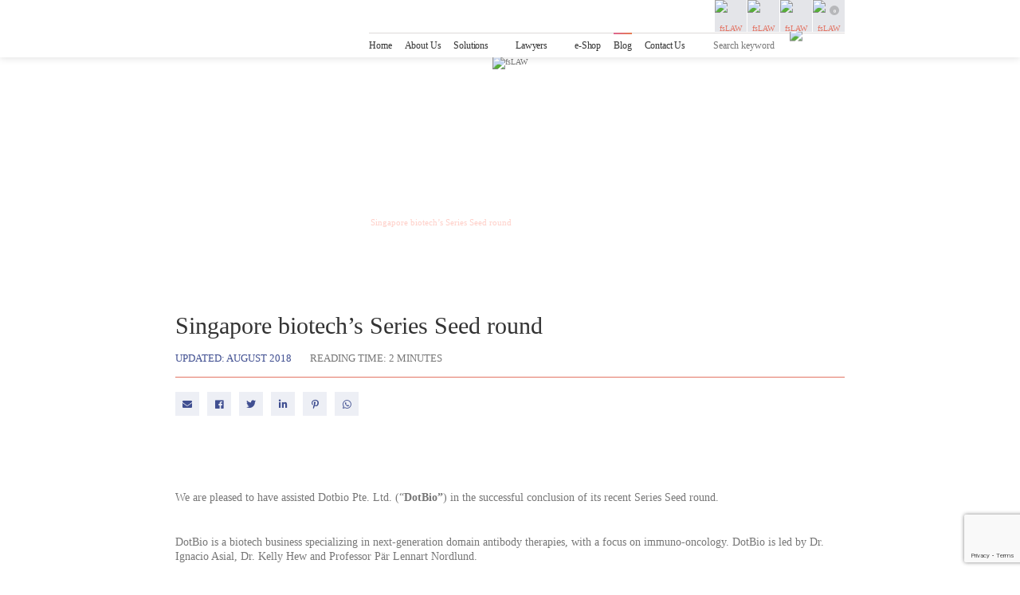

--- FILE ---
content_type: text/html; charset=UTF-8
request_url: https://www.fslaw-asia.com/singapore-biotechs-series-seed-round/
body_size: 23860
content:
<!doctype html>

<html lang="en" lang="en-US" class="no-js" >

<head>

<meta charset="utf-8">

<meta name="viewport" content="width=device-width, initial-scale=1.0, maximum-scale=2.0, user-scalable=yes">

<title>Singapore biotech&#039;s Series Seed round - www.fslaw-asia.com |  www.fslaw-asia.com</title>

		                	<meta name="keywords" content="Professional Legal Solutions Singapore, Law Firm Singapore, Professional Legal Representations Singapore, Confidentiality Agreements Singapore, Initial Lawyer Consultation Singapore, Company Merger & Acquisitions Solutions Singapore, Licensing & Commercial Contracts Singapore, Cross-Border Transactions Singapore"/>
                        	<meta name="dcterms.rightsHolder" content="fslaw-asia.com – fsLAW"/>
		        
	 

<link rel="icon" type="image/x-icon" href="https://www.fslaw-asia.com/wp-content/themes/kadence-child/favicon.ico">

<link rel="apple-touch-icon" href="https://www.fslaw-asia.com/wp-content/themes/kadence-child/favicon.png" />

<link rel="profile" href="http://gmpg.org/xfn/11"> 

<link rel="stylesheet" href="https://use.fontawesome.com/releases/v5.6.1/css/all.css" integrity="sha384-gfdkjb5BdAXd+lj+gudLWI+BXq4IuLW5IT+brZEZsLFm++aCMlF1V92rMkPaX4PP" crossorigin="anonymous">

<!--[if lt IE 9]>

<script src="/js/html5.js"></script>

<![endif]--> 

        		<script async src="https://www.googletagmanager.com/gtag/js?id=UA-220769855-1"></script>
        <script>
            window.dataLayer = window.dataLayer || [];
            function gtag(){dataLayer.push(arguments);}
            gtag('js', new Date());

            gtag('config', 'UA-220769855-1');
        </script>
		     
<!-- Global site tag (gtag.js) - Google Analytics --><script async src="https://www.googletagmanager.com/gtag/js?id=G-GNZFCFNFPJ"></script><script>  window.dataLayer = window.dataLayer || [];  function gtag(){dataLayer.push(arguments);}  gtag('js', new Date());  gtag('config', 'G-GNZFCFNFPJ');</script>
<!-- Programmer: Chirag Elly | LIVE date: 22 February 2022 -->
				<script>document.documentElement.className = document.documentElement.className + ' yes-js js_active js'</script>
			<meta name='robots' content='index, follow, max-image-preview:large, max-snippet:-1, max-video-preview:-1' />

	<!-- This site is optimized with the Yoast SEO plugin v26.7 - https://yoast.com/wordpress/plugins/seo/ -->
	<title>Singapore biotech&#039;s Series Seed round - www.fslaw-asia.com</title>
	<link rel="canonical" href="https://www.fslaw-asia.com/singapore-biotechs-series-seed-round/" />
	<meta property="og:locale" content="en_US" />
	<meta property="og:type" content="article" />
	<meta property="og:title" content="Singapore biotech&#039;s Series Seed round - www.fslaw-asia.com" />
	<meta property="og:description" content="We acted for a Singapore biotech on its Series Seed round" />
	<meta property="og:url" content="https://www.fslaw-asia.com/singapore-biotechs-series-seed-round/" />
	<meta property="og:site_name" content="www.fslaw-asia.com" />
	<meta property="article:published_time" content="2018-08-06T07:56:07+00:00" />
	<meta property="article:modified_time" content="2025-12-09T12:20:27+00:00" />
	<meta property="og:image" content="https://www.fslaw-asia.com/wp-content/uploads/2021/09/33.-Beauty-Bush-scaled-e1639966017258.jpg" />
	<meta property="og:image:width" content="369" />
	<meta property="og:image:height" content="277" />
	<meta property="og:image:type" content="image/jpeg" />
	<meta name="author" content="fslaw" />
	<meta name="twitter:card" content="summary_large_image" />
	<meta name="twitter:label1" content="Written by" />
	<meta name="twitter:data1" content="fslaw" />
	<meta name="twitter:label2" content="Est. reading time" />
	<meta name="twitter:data2" content="3 minutes" />
	<script type="application/ld+json" class="yoast-schema-graph">{"@context":"https://schema.org","@graph":[{"@type":"Article","@id":"https://www.fslaw-asia.com/singapore-biotechs-series-seed-round/#article","isPartOf":{"@id":"https://www.fslaw-asia.com/singapore-biotechs-series-seed-round/"},"author":{"name":"fslaw","@id":"https://www.fslaw-asia.com/#/schema/person/587bf424927b5162308c508355756fd9"},"headline":"Singapore biotech&#8217;s Series Seed round","datePublished":"2018-08-06T07:56:07+00:00","dateModified":"2025-12-09T12:20:27+00:00","mainEntityOfPage":{"@id":"https://www.fslaw-asia.com/singapore-biotechs-series-seed-round/"},"wordCount":378,"commentCount":0,"publisher":{"@id":"https://www.fslaw-asia.com/#organization"},"image":{"@id":"https://www.fslaw-asia.com/singapore-biotechs-series-seed-round/#primaryimage"},"thumbnailUrl":"https://www.fslaw-asia.com/wp-content/uploads/2021/09/33.-Beauty-Bush-scaled-e1639966017258.jpg","articleSection":["Shareholders Agreements","Doing Deals","Capital Raising","All News"],"inLanguage":"en-US","potentialAction":[{"@type":"CommentAction","name":"Comment","target":["https://www.fslaw-asia.com/singapore-biotechs-series-seed-round/#respond"]}]},{"@type":"WebPage","@id":"https://www.fslaw-asia.com/singapore-biotechs-series-seed-round/","url":"https://www.fslaw-asia.com/singapore-biotechs-series-seed-round/","name":"Singapore biotech's Series Seed round - www.fslaw-asia.com","isPartOf":{"@id":"https://www.fslaw-asia.com/#website"},"primaryImageOfPage":{"@id":"https://www.fslaw-asia.com/singapore-biotechs-series-seed-round/#primaryimage"},"image":{"@id":"https://www.fslaw-asia.com/singapore-biotechs-series-seed-round/#primaryimage"},"thumbnailUrl":"https://www.fslaw-asia.com/wp-content/uploads/2021/09/33.-Beauty-Bush-scaled-e1639966017258.jpg","datePublished":"2018-08-06T07:56:07+00:00","dateModified":"2025-12-09T12:20:27+00:00","breadcrumb":{"@id":"https://www.fslaw-asia.com/singapore-biotechs-series-seed-round/#breadcrumb"},"inLanguage":"en-US","potentialAction":[{"@type":"ReadAction","target":["https://www.fslaw-asia.com/singapore-biotechs-series-seed-round/"]}]},{"@type":"ImageObject","inLanguage":"en-US","@id":"https://www.fslaw-asia.com/singapore-biotechs-series-seed-round/#primaryimage","url":"https://www.fslaw-asia.com/wp-content/uploads/2021/09/33.-Beauty-Bush-scaled-e1639966017258.jpg","contentUrl":"https://www.fslaw-asia.com/wp-content/uploads/2021/09/33.-Beauty-Bush-scaled-e1639966017258.jpg","width":369,"height":277},{"@type":"BreadcrumbList","@id":"https://www.fslaw-asia.com/singapore-biotechs-series-seed-round/#breadcrumb","itemListElement":[{"@type":"ListItem","position":1,"name":"Home","item":"https://www.fslaw-asia.com/"},{"@type":"ListItem","position":2,"name":"Singapore biotech&#8217;s Series Seed round"}]},{"@type":"WebSite","@id":"https://www.fslaw-asia.com/#website","url":"https://www.fslaw-asia.com/","name":"www.fslaw-asia.com","description":"","publisher":{"@id":"https://www.fslaw-asia.com/#organization"},"potentialAction":[{"@type":"SearchAction","target":{"@type":"EntryPoint","urlTemplate":"https://www.fslaw-asia.com/?s={search_term_string}"},"query-input":{"@type":"PropertyValueSpecification","valueRequired":true,"valueName":"search_term_string"}}],"inLanguage":"en-US"},{"@type":"Organization","@id":"https://www.fslaw-asia.com/#organization","name":"www.fslaw-asia.com","url":"https://www.fslaw-asia.com/","logo":{"@type":"ImageObject","inLanguage":"en-US","@id":"https://www.fslaw-asia.com/#/schema/logo/image/","url":"https://www.fslaw-asia.com/wp-content/uploads/2021/08/logo.png","contentUrl":"https://www.fslaw-asia.com/wp-content/uploads/2021/08/logo.png","width":1159,"height":1159,"caption":"www.fslaw-asia.com"},"image":{"@id":"https://www.fslaw-asia.com/#/schema/logo/image/"}},{"@type":"Person","@id":"https://www.fslaw-asia.com/#/schema/person/587bf424927b5162308c508355756fd9","name":"fslaw","image":{"@type":"ImageObject","inLanguage":"en-US","@id":"https://www.fslaw-asia.com/#/schema/person/image/","url":"https://secure.gravatar.com/avatar/767aaa399f31739de7cd91bca7c5db6900df714b55211b51e3aab3c11f5f0ed3?s=96&d=mm&r=g","contentUrl":"https://secure.gravatar.com/avatar/767aaa399f31739de7cd91bca7c5db6900df714b55211b51e3aab3c11f5f0ed3?s=96&d=mm&r=g","caption":"fslaw"},"sameAs":["http://fslaw-asia.com"],"url":"https://www.fslaw-asia.com/author/fslaw/"}]}</script>
	<!-- / Yoast SEO plugin. -->


<link rel='dns-prefetch' href='//fonts.googleapis.com' />
<link rel="alternate" type="application/rss+xml" title="www.fslaw-asia.com &raquo; Feed" href="https://www.fslaw-asia.com/feed/" />
<link rel="alternate" type="application/rss+xml" title="www.fslaw-asia.com &raquo; Comments Feed" href="https://www.fslaw-asia.com/comments/feed/" />
			<script>document.documentElement.classList.remove( 'no-js' );</script>
			<link rel="alternate" type="application/rss+xml" title="www.fslaw-asia.com &raquo; Singapore biotech&#8217;s Series Seed round Comments Feed" href="https://www.fslaw-asia.com/singapore-biotechs-series-seed-round/feed/" />
<link rel="alternate" title="oEmbed (JSON)" type="application/json+oembed" href="https://www.fslaw-asia.com/wp-json/oembed/1.0/embed?url=https%3A%2F%2Fwww.fslaw-asia.com%2Fsingapore-biotechs-series-seed-round%2F" />
<link rel="alternate" title="oEmbed (XML)" type="text/xml+oembed" href="https://www.fslaw-asia.com/wp-json/oembed/1.0/embed?url=https%3A%2F%2Fwww.fslaw-asia.com%2Fsingapore-biotechs-series-seed-round%2F&#038;format=xml" />
<style id='wp-img-auto-sizes-contain-inline-css'>
img:is([sizes=auto i],[sizes^="auto," i]){contain-intrinsic-size:3000px 1500px}
/*# sourceURL=wp-img-auto-sizes-contain-inline-css */
</style>
<link rel='stylesheet' id='child-style-css' href='https://www.fslaw-asia.com/wp-content/themes/kadence-child/style.css?ver=1768713151' media='all' />
<link rel='stylesheet' id='plugins-css' href='https://www.fslaw-asia.com/wp-content/themes/kadence-child/css/plugins.css?ver=1768713151' media='all' />
<link rel='stylesheet' id='style-css' href='https://www.fslaw-asia.com/wp-content/themes/kadence-child/css/style.css?ver=1768713151' media='all' />
<link rel='stylesheet' id='responsive-css' href='https://www.fslaw-asia.com/wp-content/themes/kadence-child/css/responsive.css?ver=1768713151' media='all' />
<link rel='stylesheet' id='verz-woo-css' href='https://www.fslaw-asia.com/wp-content/themes/kadence-child/css/verz-woo.css?ver=1768713151' media='all' />
<style id='wp-emoji-styles-inline-css'>

	img.wp-smiley, img.emoji {
		display: inline !important;
		border: none !important;
		box-shadow: none !important;
		height: 1em !important;
		width: 1em !important;
		margin: 0 0.07em !important;
		vertical-align: -0.1em !important;
		background: none !important;
		padding: 0 !important;
	}
/*# sourceURL=wp-emoji-styles-inline-css */
</style>
<link rel='stylesheet' id='wp-block-library-css' href='https://www.fslaw-asia.com/wp-includes/css/dist/block-library/style.min.css?ver=6.9' media='all' />
<style id='classic-theme-styles-inline-css'>
/*! This file is auto-generated */
.wp-block-button__link{color:#fff;background-color:#32373c;border-radius:9999px;box-shadow:none;text-decoration:none;padding:calc(.667em + 2px) calc(1.333em + 2px);font-size:1.125em}.wp-block-file__button{background:#32373c;color:#fff;text-decoration:none}
/*# sourceURL=/wp-includes/css/classic-themes.min.css */
</style>
<link rel='stylesheet' id='jquery-selectBox-css' href='https://www.fslaw-asia.com/wp-content/plugins/yith-woocommerce-wishlist/assets/css/jquery.selectBox.css?ver=1.2.0' media='all' />
<link rel='stylesheet' id='woocommerce_prettyPhoto_css-css' href='//www.fslaw-asia.com/wp-content/plugins/woocommerce/assets/css/prettyPhoto.css?ver=3.1.6' media='all' />
<link rel='stylesheet' id='yith-wcwl-main-css' href='https://www.fslaw-asia.com/wp-content/plugins/yith-woocommerce-wishlist/assets/css/style.css?ver=4.11.0' media='all' />
<style id='yith-wcwl-main-inline-css'>
 :root { --color-add-to-wishlist-background: #333333; --color-add-to-wishlist-text: #FFFFFF; --color-add-to-wishlist-border: #333333; --color-add-to-wishlist-background-hover: #333333; --color-add-to-wishlist-text-hover: #FFFFFF; --color-add-to-wishlist-border-hover: #333333; --rounded-corners-radius: 16px; --color-add-to-cart-background: #333333; --color-add-to-cart-text: #FFFFFF; --color-add-to-cart-border: #333333; --color-add-to-cart-background-hover: #4F4F4F; --color-add-to-cart-text-hover: #FFFFFF; --color-add-to-cart-border-hover: #4F4F4F; --add-to-cart-rounded-corners-radius: 16px; --color-button-style-1-background: #333333; --color-button-style-1-text: #FFFFFF; --color-button-style-1-border: #333333; --color-button-style-1-background-hover: #4F4F4F; --color-button-style-1-text-hover: #FFFFFF; --color-button-style-1-border-hover: #4F4F4F; --color-button-style-2-background: #333333; --color-button-style-2-text: #FFFFFF; --color-button-style-2-border: #333333; --color-button-style-2-background-hover: #4F4F4F; --color-button-style-2-text-hover: #FFFFFF; --color-button-style-2-border-hover: #4F4F4F; --color-wishlist-table-background: #FFFFFF; --color-wishlist-table-text: #6d6c6c; --color-wishlist-table-border: #FFFFFF; --color-headers-background: #F4F4F4; --color-share-button-color: #FFFFFF; --color-share-button-color-hover: #FFFFFF; --color-fb-button-background: #39599E; --color-fb-button-background-hover: #595A5A; --color-tw-button-background: #45AFE2; --color-tw-button-background-hover: #595A5A; --color-pr-button-background: #AB2E31; --color-pr-button-background-hover: #595A5A; --color-em-button-background: #FBB102; --color-em-button-background-hover: #595A5A; --color-wa-button-background: #00A901; --color-wa-button-background-hover: #595A5A; --feedback-duration: 3s } 
 :root { --color-add-to-wishlist-background: #333333; --color-add-to-wishlist-text: #FFFFFF; --color-add-to-wishlist-border: #333333; --color-add-to-wishlist-background-hover: #333333; --color-add-to-wishlist-text-hover: #FFFFFF; --color-add-to-wishlist-border-hover: #333333; --rounded-corners-radius: 16px; --color-add-to-cart-background: #333333; --color-add-to-cart-text: #FFFFFF; --color-add-to-cart-border: #333333; --color-add-to-cart-background-hover: #4F4F4F; --color-add-to-cart-text-hover: #FFFFFF; --color-add-to-cart-border-hover: #4F4F4F; --add-to-cart-rounded-corners-radius: 16px; --color-button-style-1-background: #333333; --color-button-style-1-text: #FFFFFF; --color-button-style-1-border: #333333; --color-button-style-1-background-hover: #4F4F4F; --color-button-style-1-text-hover: #FFFFFF; --color-button-style-1-border-hover: #4F4F4F; --color-button-style-2-background: #333333; --color-button-style-2-text: #FFFFFF; --color-button-style-2-border: #333333; --color-button-style-2-background-hover: #4F4F4F; --color-button-style-2-text-hover: #FFFFFF; --color-button-style-2-border-hover: #4F4F4F; --color-wishlist-table-background: #FFFFFF; --color-wishlist-table-text: #6d6c6c; --color-wishlist-table-border: #FFFFFF; --color-headers-background: #F4F4F4; --color-share-button-color: #FFFFFF; --color-share-button-color-hover: #FFFFFF; --color-fb-button-background: #39599E; --color-fb-button-background-hover: #595A5A; --color-tw-button-background: #45AFE2; --color-tw-button-background-hover: #595A5A; --color-pr-button-background: #AB2E31; --color-pr-button-background-hover: #595A5A; --color-em-button-background: #FBB102; --color-em-button-background-hover: #595A5A; --color-wa-button-background: #00A901; --color-wa-button-background-hover: #595A5A; --feedback-duration: 3s } 
/*# sourceURL=yith-wcwl-main-inline-css */
</style>
<style id='global-styles-inline-css'>
:root{--wp--preset--aspect-ratio--square: 1;--wp--preset--aspect-ratio--4-3: 4/3;--wp--preset--aspect-ratio--3-4: 3/4;--wp--preset--aspect-ratio--3-2: 3/2;--wp--preset--aspect-ratio--2-3: 2/3;--wp--preset--aspect-ratio--16-9: 16/9;--wp--preset--aspect-ratio--9-16: 9/16;--wp--preset--color--black: #000000;--wp--preset--color--cyan-bluish-gray: #abb8c3;--wp--preset--color--white: #ffffff;--wp--preset--color--pale-pink: #f78da7;--wp--preset--color--vivid-red: #cf2e2e;--wp--preset--color--luminous-vivid-orange: #ff6900;--wp--preset--color--luminous-vivid-amber: #fcb900;--wp--preset--color--light-green-cyan: #7bdcb5;--wp--preset--color--vivid-green-cyan: #00d084;--wp--preset--color--pale-cyan-blue: #8ed1fc;--wp--preset--color--vivid-cyan-blue: #0693e3;--wp--preset--color--vivid-purple: #9b51e0;--wp--preset--color--theme-palette-1: var(--global-palette1);--wp--preset--color--theme-palette-2: var(--global-palette2);--wp--preset--color--theme-palette-3: var(--global-palette3);--wp--preset--color--theme-palette-4: var(--global-palette4);--wp--preset--color--theme-palette-5: var(--global-palette5);--wp--preset--color--theme-palette-6: var(--global-palette6);--wp--preset--color--theme-palette-7: var(--global-palette7);--wp--preset--color--theme-palette-8: var(--global-palette8);--wp--preset--color--theme-palette-9: var(--global-palette9);--wp--preset--color--theme-palette-10: var(--global-palette10);--wp--preset--color--theme-palette-11: var(--global-palette11);--wp--preset--color--theme-palette-12: var(--global-palette12);--wp--preset--color--theme-palette-13: var(--global-palette13);--wp--preset--color--theme-palette-14: var(--global-palette14);--wp--preset--color--theme-palette-15: var(--global-palette15);--wp--preset--gradient--vivid-cyan-blue-to-vivid-purple: linear-gradient(135deg,rgb(6,147,227) 0%,rgb(155,81,224) 100%);--wp--preset--gradient--light-green-cyan-to-vivid-green-cyan: linear-gradient(135deg,rgb(122,220,180) 0%,rgb(0,208,130) 100%);--wp--preset--gradient--luminous-vivid-amber-to-luminous-vivid-orange: linear-gradient(135deg,rgb(252,185,0) 0%,rgb(255,105,0) 100%);--wp--preset--gradient--luminous-vivid-orange-to-vivid-red: linear-gradient(135deg,rgb(255,105,0) 0%,rgb(207,46,46) 100%);--wp--preset--gradient--very-light-gray-to-cyan-bluish-gray: linear-gradient(135deg,rgb(238,238,238) 0%,rgb(169,184,195) 100%);--wp--preset--gradient--cool-to-warm-spectrum: linear-gradient(135deg,rgb(74,234,220) 0%,rgb(151,120,209) 20%,rgb(207,42,186) 40%,rgb(238,44,130) 60%,rgb(251,105,98) 80%,rgb(254,248,76) 100%);--wp--preset--gradient--blush-light-purple: linear-gradient(135deg,rgb(255,206,236) 0%,rgb(152,150,240) 100%);--wp--preset--gradient--blush-bordeaux: linear-gradient(135deg,rgb(254,205,165) 0%,rgb(254,45,45) 50%,rgb(107,0,62) 100%);--wp--preset--gradient--luminous-dusk: linear-gradient(135deg,rgb(255,203,112) 0%,rgb(199,81,192) 50%,rgb(65,88,208) 100%);--wp--preset--gradient--pale-ocean: linear-gradient(135deg,rgb(255,245,203) 0%,rgb(182,227,212) 50%,rgb(51,167,181) 100%);--wp--preset--gradient--electric-grass: linear-gradient(135deg,rgb(202,248,128) 0%,rgb(113,206,126) 100%);--wp--preset--gradient--midnight: linear-gradient(135deg,rgb(2,3,129) 0%,rgb(40,116,252) 100%);--wp--preset--font-size--small: var(--global-font-size-small);--wp--preset--font-size--medium: var(--global-font-size-medium);--wp--preset--font-size--large: var(--global-font-size-large);--wp--preset--font-size--x-large: 42px;--wp--preset--font-size--larger: var(--global-font-size-larger);--wp--preset--font-size--xxlarge: var(--global-font-size-xxlarge);--wp--preset--spacing--20: 0.44rem;--wp--preset--spacing--30: 0.67rem;--wp--preset--spacing--40: 1rem;--wp--preset--spacing--50: 1.5rem;--wp--preset--spacing--60: 2.25rem;--wp--preset--spacing--70: 3.38rem;--wp--preset--spacing--80: 5.06rem;--wp--preset--shadow--natural: 6px 6px 9px rgba(0, 0, 0, 0.2);--wp--preset--shadow--deep: 12px 12px 50px rgba(0, 0, 0, 0.4);--wp--preset--shadow--sharp: 6px 6px 0px rgba(0, 0, 0, 0.2);--wp--preset--shadow--outlined: 6px 6px 0px -3px rgb(255, 255, 255), 6px 6px rgb(0, 0, 0);--wp--preset--shadow--crisp: 6px 6px 0px rgb(0, 0, 0);}:where(.is-layout-flex){gap: 0.5em;}:where(.is-layout-grid){gap: 0.5em;}body .is-layout-flex{display: flex;}.is-layout-flex{flex-wrap: wrap;align-items: center;}.is-layout-flex > :is(*, div){margin: 0;}body .is-layout-grid{display: grid;}.is-layout-grid > :is(*, div){margin: 0;}:where(.wp-block-columns.is-layout-flex){gap: 2em;}:where(.wp-block-columns.is-layout-grid){gap: 2em;}:where(.wp-block-post-template.is-layout-flex){gap: 1.25em;}:where(.wp-block-post-template.is-layout-grid){gap: 1.25em;}.has-black-color{color: var(--wp--preset--color--black) !important;}.has-cyan-bluish-gray-color{color: var(--wp--preset--color--cyan-bluish-gray) !important;}.has-white-color{color: var(--wp--preset--color--white) !important;}.has-pale-pink-color{color: var(--wp--preset--color--pale-pink) !important;}.has-vivid-red-color{color: var(--wp--preset--color--vivid-red) !important;}.has-luminous-vivid-orange-color{color: var(--wp--preset--color--luminous-vivid-orange) !important;}.has-luminous-vivid-amber-color{color: var(--wp--preset--color--luminous-vivid-amber) !important;}.has-light-green-cyan-color{color: var(--wp--preset--color--light-green-cyan) !important;}.has-vivid-green-cyan-color{color: var(--wp--preset--color--vivid-green-cyan) !important;}.has-pale-cyan-blue-color{color: var(--wp--preset--color--pale-cyan-blue) !important;}.has-vivid-cyan-blue-color{color: var(--wp--preset--color--vivid-cyan-blue) !important;}.has-vivid-purple-color{color: var(--wp--preset--color--vivid-purple) !important;}.has-black-background-color{background-color: var(--wp--preset--color--black) !important;}.has-cyan-bluish-gray-background-color{background-color: var(--wp--preset--color--cyan-bluish-gray) !important;}.has-white-background-color{background-color: var(--wp--preset--color--white) !important;}.has-pale-pink-background-color{background-color: var(--wp--preset--color--pale-pink) !important;}.has-vivid-red-background-color{background-color: var(--wp--preset--color--vivid-red) !important;}.has-luminous-vivid-orange-background-color{background-color: var(--wp--preset--color--luminous-vivid-orange) !important;}.has-luminous-vivid-amber-background-color{background-color: var(--wp--preset--color--luminous-vivid-amber) !important;}.has-light-green-cyan-background-color{background-color: var(--wp--preset--color--light-green-cyan) !important;}.has-vivid-green-cyan-background-color{background-color: var(--wp--preset--color--vivid-green-cyan) !important;}.has-pale-cyan-blue-background-color{background-color: var(--wp--preset--color--pale-cyan-blue) !important;}.has-vivid-cyan-blue-background-color{background-color: var(--wp--preset--color--vivid-cyan-blue) !important;}.has-vivid-purple-background-color{background-color: var(--wp--preset--color--vivid-purple) !important;}.has-black-border-color{border-color: var(--wp--preset--color--black) !important;}.has-cyan-bluish-gray-border-color{border-color: var(--wp--preset--color--cyan-bluish-gray) !important;}.has-white-border-color{border-color: var(--wp--preset--color--white) !important;}.has-pale-pink-border-color{border-color: var(--wp--preset--color--pale-pink) !important;}.has-vivid-red-border-color{border-color: var(--wp--preset--color--vivid-red) !important;}.has-luminous-vivid-orange-border-color{border-color: var(--wp--preset--color--luminous-vivid-orange) !important;}.has-luminous-vivid-amber-border-color{border-color: var(--wp--preset--color--luminous-vivid-amber) !important;}.has-light-green-cyan-border-color{border-color: var(--wp--preset--color--light-green-cyan) !important;}.has-vivid-green-cyan-border-color{border-color: var(--wp--preset--color--vivid-green-cyan) !important;}.has-pale-cyan-blue-border-color{border-color: var(--wp--preset--color--pale-cyan-blue) !important;}.has-vivid-cyan-blue-border-color{border-color: var(--wp--preset--color--vivid-cyan-blue) !important;}.has-vivid-purple-border-color{border-color: var(--wp--preset--color--vivid-purple) !important;}.has-vivid-cyan-blue-to-vivid-purple-gradient-background{background: var(--wp--preset--gradient--vivid-cyan-blue-to-vivid-purple) !important;}.has-light-green-cyan-to-vivid-green-cyan-gradient-background{background: var(--wp--preset--gradient--light-green-cyan-to-vivid-green-cyan) !important;}.has-luminous-vivid-amber-to-luminous-vivid-orange-gradient-background{background: var(--wp--preset--gradient--luminous-vivid-amber-to-luminous-vivid-orange) !important;}.has-luminous-vivid-orange-to-vivid-red-gradient-background{background: var(--wp--preset--gradient--luminous-vivid-orange-to-vivid-red) !important;}.has-very-light-gray-to-cyan-bluish-gray-gradient-background{background: var(--wp--preset--gradient--very-light-gray-to-cyan-bluish-gray) !important;}.has-cool-to-warm-spectrum-gradient-background{background: var(--wp--preset--gradient--cool-to-warm-spectrum) !important;}.has-blush-light-purple-gradient-background{background: var(--wp--preset--gradient--blush-light-purple) !important;}.has-blush-bordeaux-gradient-background{background: var(--wp--preset--gradient--blush-bordeaux) !important;}.has-luminous-dusk-gradient-background{background: var(--wp--preset--gradient--luminous-dusk) !important;}.has-pale-ocean-gradient-background{background: var(--wp--preset--gradient--pale-ocean) !important;}.has-electric-grass-gradient-background{background: var(--wp--preset--gradient--electric-grass) !important;}.has-midnight-gradient-background{background: var(--wp--preset--gradient--midnight) !important;}.has-small-font-size{font-size: var(--wp--preset--font-size--small) !important;}.has-medium-font-size{font-size: var(--wp--preset--font-size--medium) !important;}.has-large-font-size{font-size: var(--wp--preset--font-size--large) !important;}.has-x-large-font-size{font-size: var(--wp--preset--font-size--x-large) !important;}
:where(.wp-block-post-template.is-layout-flex){gap: 1.25em;}:where(.wp-block-post-template.is-layout-grid){gap: 1.25em;}
:where(.wp-block-term-template.is-layout-flex){gap: 1.25em;}:where(.wp-block-term-template.is-layout-grid){gap: 1.25em;}
:where(.wp-block-columns.is-layout-flex){gap: 2em;}:where(.wp-block-columns.is-layout-grid){gap: 2em;}
:root :where(.wp-block-pullquote){font-size: 1.5em;line-height: 1.6;}
/*# sourceURL=global-styles-inline-css */
</style>
<link rel='stylesheet' id='contact-form-7-css' href='https://www.fslaw-asia.com/wp-content/plugins/contact-form-7/includes/css/styles.css?ver=6.1.4' media='all' />
<link rel='stylesheet' id='owl-carousel-css' href='https://www.fslaw-asia.com/wp-content/plugins/free-gifts-for-woocommerce/assets/css/owl.carousel.min.css?ver=6.9' media='all' />
<link rel='stylesheet' id='fgf-owl-carousel-css' href='https://www.fslaw-asia.com/wp-content/plugins/free-gifts-for-woocommerce/assets/css/owl-carousel-enhanced.css?ver=6.9' media='all' />
<link rel='stylesheet' id='lightcase-css' href='https://www.fslaw-asia.com/wp-content/plugins/free-gifts-for-woocommerce/assets/css/lightcase.min.css?ver=6.9' media='all' />
<link rel='stylesheet' id='fgf-frontend-css-css' href='https://www.fslaw-asia.com/wp-content/plugins/free-gifts-for-woocommerce/assets/css/frontend.css?ver=6.9' media='all' />
<style id='woocommerce-inline-inline-css'>
.woocommerce form .form-row .required { visibility: visible; }
/*# sourceURL=woocommerce-inline-inline-css */
</style>
<link rel='stylesheet' id='wpcf7-redirect-script-frontend-css' href='https://www.fslaw-asia.com/wp-content/plugins/wpcf7-redirect/build/assets/frontend-script.css?ver=2c532d7e2be36f6af233' media='all' />
<link rel='stylesheet' id='awf-nouislider-css' href='https://www.fslaw-asia.com/wp-content/plugins/annasta-woocommerce-product-filters/styles/nouislider.min.css?ver=1.8.2' media='all' />
<link rel='stylesheet' id='awf-font-awesome-css' href='https://www.fslaw-asia.com/wp-content/plugins/annasta-woocommerce-product-filters/styles/awf-font-awesome-5-free.css?ver=1.8.2' media='all' />
<link rel='stylesheet' id='awf-font-awesome-all-css' href='https://www.fslaw-asia.com/wp-content/plugins/annasta-woocommerce-product-filters/styles/fontawesome-all.min.css?ver=1.8.2' media='all' />
<link rel='stylesheet' id='awf-css' href='https://www.fslaw-asia.com/wp-content/plugins/annasta-woocommerce-product-filters/styles/awf.css?ver=1.8.2' media='all' />
<link rel='stylesheet' id='awf-style-options-css' href='https://www.fslaw-asia.com/wp-content/uploads/annasta-filters/css/style-options-1761004491.css?ver=1.8.2' media='all' />
<link rel='stylesheet' id='ywpar_frontend-css' href='https://www.fslaw-asia.com/wp-content/plugins/yith-woocommerce-points-and-rewards/assets/css/frontend.css?ver=6.9' media='all' />
<link rel='stylesheet' id='kadence-header-css' href='https://www.fslaw-asia.com/wp-content/themes/kadence/assets/css/header.min.css?ver=1.4.3' media='all' />
<link rel='stylesheet' id='kadence-content-css' href='https://www.fslaw-asia.com/wp-content/themes/kadence/assets/css/content.min.css?ver=1.4.3' media='all' />
<link rel='stylesheet' id='kadence-comments-css' href='https://www.fslaw-asia.com/wp-content/themes/kadence/assets/css/comments.min.css?ver=1.4.3' media='all' />
<link rel='stylesheet' id='kadence-related-posts-css' href='https://www.fslaw-asia.com/wp-content/themes/kadence/assets/css/related-posts.min.css?ver=1.4.3' media='all' />
<link rel='stylesheet' id='kad-splide-css' href='https://www.fslaw-asia.com/wp-content/themes/kadence/assets/css/kadence-splide.min.css?ver=1.4.3' media='all' />
<link rel='stylesheet' id='kadence-woocommerce-css' href='https://www.fslaw-asia.com/wp-content/themes/kadence/assets/css/woocommerce.min.css?ver=1.4.3' media='all' />
<link rel='stylesheet' id='kadence-footer-css' href='https://www.fslaw-asia.com/wp-content/themes/kadence/assets/css/footer.min.css?ver=1.4.3' media='all' />
<link rel='stylesheet' id='kadence_share_css-css' href='https://www.fslaw-asia.com/wp-content/plugins/kadence-simple-share/assets/css/kt-social.css?ver=1.2.13' media='all' />
<link rel='stylesheet' id='photoswipe-light-skin-css' href='https://www.fslaw-asia.com/wp-content/plugins/kadence-galleries/assets/photoswipe/light-skin.css?ver=123' media='all' />
<link rel='stylesheet' id='kt-galleries-css-css' href='https://www.fslaw-asia.com/wp-content/plugins/kadence-galleries/assets/css/kadence-galleries.css?ver=123' media='all' />
<style id='kadence-blocks-global-variables-inline-css'>
:root {--global-kb-font-size-sm:clamp(0.8rem, 0.73rem + 0.217vw, 0.9rem);--global-kb-font-size-md:clamp(1.1rem, 0.995rem + 0.326vw, 1.25rem);--global-kb-font-size-lg:clamp(1.75rem, 1.576rem + 0.543vw, 2rem);--global-kb-font-size-xl:clamp(2.25rem, 1.728rem + 1.63vw, 3rem);--global-kb-font-size-xxl:clamp(2.5rem, 1.456rem + 3.26vw, 4rem);--global-kb-font-size-xxxl:clamp(2.75rem, 0.489rem + 7.065vw, 6rem);}
/*# sourceURL=kadence-blocks-global-variables-inline-css */
</style>
<link rel='stylesheet' id='kadence_variation_swatches_css-css' href='https://www.fslaw-asia.com/wp-content/plugins/kadence-woo-extras/lib/swatches/css/kt_variation_swatches.css?ver=1.6.22' media='all' />
<link crossorigin="anonymous" rel='stylesheet' id='redux-google-fonts-kadence_amp-css' href='https://fonts.googleapis.com/css?family=Source+Sans+Pro&#038;ver=1628153972' media='all' />
<script src="https://www.fslaw-asia.com/wp-includes/js/jquery/jquery.min.js?ver=3.7.1" id="jquery-core-js"></script>
<script src="https://www.fslaw-asia.com/wp-includes/js/jquery/jquery-migrate.min.js?ver=3.4.1" id="jquery-migrate-js"></script>
<script src="https://www.fslaw-asia.com/wp-content/plugins/woocommerce/assets/js/jquery-blockui/jquery.blockUI.min.js?ver=2.7.0-wc.10.4.3" id="wc-jquery-blockui-js" data-wp-strategy="defer"></script>
<script id="fgf-frontend-js-extra">
var fgf_frontend_params = {"gift_products_pagination_nonce":"81f92b5a8b","ajaxurl":"https://www.fslaw-asia.com/wp-admin/admin-ajax.php","current_page_url":"https://www.fslaw-asia.com/singapore-biotechs-series-seed-round/","add_to_cart_link":"https://www.fslaw-asia.com/singapore-biotechs-series-seed-round/?fgf_gift_product=%s&fgf_rule_id=%s","dropdown_add_to_cart_behaviour":"1","add_to_cart_alert_message":"Please select a Gift"};
//# sourceURL=fgf-frontend-js-extra
</script>
<script src="https://www.fslaw-asia.com/wp-content/plugins/free-gifts-for-woocommerce/assets/js/frontend.js?ver=6.9" id="fgf-frontend-js"></script>
<script src="https://www.fslaw-asia.com/wp-content/plugins/free-gifts-for-woocommerce/assets/js/owl.carousel.min.js?ver=6.9" id="owl-carousel-js"></script>
<script id="fgf-owl-carousel-js-extra">
var fgf_carousel_params = {"per_page":"3","item_margin":"10","nav":"true","nav_prev_text":"\u003C","nav_next_text":"\u003E","pagination":"true","item_per_slide":"1","slide_speed":"5000","auto_play":"true"};
//# sourceURL=fgf-owl-carousel-js-extra
</script>
<script src="https://www.fslaw-asia.com/wp-content/plugins/free-gifts-for-woocommerce/assets/js/owl-carousel-enhanced.js?ver=6.9" id="fgf-owl-carousel-js"></script>
<script src="https://www.fslaw-asia.com/wp-content/plugins/free-gifts-for-woocommerce/assets/js/lightcase.min.js?ver=6.9" id="lightcase-js"></script>
<script src="https://www.fslaw-asia.com/wp-content/plugins/free-gifts-for-woocommerce/assets/js/fgf-lightcase-enhanced.js?ver=6.9" id="fgf-lightcase-js"></script>
<script id="wc-add-to-cart-js-extra">
var wc_add_to_cart_params = {"ajax_url":"/wp-admin/admin-ajax.php","wc_ajax_url":"/?wc-ajax=%%endpoint%%","i18n_view_cart":"View cart","cart_url":"https://www.fslaw-asia.com/cart/","is_cart":"","cart_redirect_after_add":"no"};
//# sourceURL=wc-add-to-cart-js-extra
</script>
<script src="https://www.fslaw-asia.com/wp-content/plugins/woocommerce/assets/js/frontend/add-to-cart.min.js?ver=10.4.3" id="wc-add-to-cart-js" defer data-wp-strategy="defer"></script>
<script src="https://www.fslaw-asia.com/wp-content/plugins/woocommerce/assets/js/js-cookie/js.cookie.min.js?ver=2.1.4-wc.10.4.3" id="wc-js-cookie-js" defer data-wp-strategy="defer"></script>
<script id="woocommerce-js-extra">
var woocommerce_params = {"ajax_url":"/wp-admin/admin-ajax.php","wc_ajax_url":"/?wc-ajax=%%endpoint%%","i18n_password_show":"Show password","i18n_password_hide":"Hide password"};
//# sourceURL=woocommerce-js-extra
</script>
<script src="https://www.fslaw-asia.com/wp-content/plugins/woocommerce/assets/js/frontend/woocommerce.min.js?ver=10.4.3" id="woocommerce-js" defer data-wp-strategy="defer"></script>
<script src="https://www.fslaw-asia.com/wp-content/plugins/annasta-woocommerce-product-filters/code/js/wNumb.js?ver=6.9" id="awf-wnumb-js"></script>
<script src="https://www.fslaw-asia.com/wp-content/plugins/annasta-woocommerce-product-filters/code/js/nouislider.min.js?ver=6.9" id="awf-nouislider-js"></script>
<script src="https://www.fslaw-asia.com/wp-includes/js/jquery/ui/core.min.js?ver=1.13.3" id="jquery-ui-core-js"></script>
<script src="https://www.fslaw-asia.com/wp-includes/js/jquery/ui/mouse.min.js?ver=1.13.3" id="jquery-ui-mouse-js"></script>
<script src="https://www.fslaw-asia.com/wp-includes/js/jquery/ui/sortable.min.js?ver=1.13.3" id="jquery-ui-sortable-js"></script>
<script id="awf-js-extra">
var awf_data = {"filters_url":"https://www.fslaw-asia.com/e-shop/","ajax_url":"https://www.fslaw-asia.com/wp-admin/admin-ajax.php","ajax_mode":"dedicated_ajax","cm_v2":"no","query":{},"wrapper_reload":"no","reset_all_exceptions":["ppp","orderby"],"togglable_preset":{"insert_btn_before_container":"","close_preset_on_ajax_update":true},"i18n":{"badge_reset_label":"","togglable_preset_btn_label":"Filters","cc_button_label":"Toggle children collapse"},"permalinks_on":"yes","redirect_ajax":"yes","products_container":".products"};
//# sourceURL=awf-js-extra
</script>
<script src="https://www.fslaw-asia.com/wp-content/plugins/annasta-woocommerce-product-filters/code/js/awf.js?ver=1.8.2" id="awf-js"></script>
<link rel="https://api.w.org/" href="https://www.fslaw-asia.com/wp-json/" /><link rel="alternate" title="JSON" type="application/json" href="https://www.fslaw-asia.com/wp-json/wp/v2/posts/1600" /><link rel="EditURI" type="application/rsd+xml" title="RSD" href="https://www.fslaw-asia.com/xmlrpc.php?rsd" />
<meta name="generator" content="WordPress 6.9" />
<meta name="generator" content="WooCommerce 10.4.3" />
<link rel='shortlink' href='https://www.fslaw-asia.com/?p=1600' />
<link rel="pingback" href="https://www.fslaw-asia.com/xmlrpc.php">	<noscript><style>.woocommerce-product-gallery{ opacity: 1 !important; }</style></noscript>
	<meta name="generator" content="Elementor 3.34.1; features: additional_custom_breakpoints; settings: css_print_method-external, google_font-enabled, font_display-auto">
			<style>
				.e-con.e-parent:nth-of-type(n+4):not(.e-lazyloaded):not(.e-no-lazyload),
				.e-con.e-parent:nth-of-type(n+4):not(.e-lazyloaded):not(.e-no-lazyload) * {
					background-image: none !important;
				}
				@media screen and (max-height: 1024px) {
					.e-con.e-parent:nth-of-type(n+3):not(.e-lazyloaded):not(.e-no-lazyload),
					.e-con.e-parent:nth-of-type(n+3):not(.e-lazyloaded):not(.e-no-lazyload) * {
						background-image: none !important;
					}
				}
				@media screen and (max-height: 640px) {
					.e-con.e-parent:nth-of-type(n+2):not(.e-lazyloaded):not(.e-no-lazyload),
					.e-con.e-parent:nth-of-type(n+2):not(.e-lazyloaded):not(.e-no-lazyload) * {
						background-image: none !important;
					}
				}
			</style>
			<meta name="redi-version" content="1.2.7" /><link rel="amphtml" href="https://www.fslaw-asia.com/singapore-biotechs-series-seed-round/amp/" /><link rel="icon" href="https://www.fslaw-asia.com/wp-content/uploads/2021/09/favicon-100x100.png" sizes="32x32" />
<link rel="icon" href="https://www.fslaw-asia.com/wp-content/uploads/2021/09/favicon.png" sizes="192x192" />
<link rel="apple-touch-icon" href="https://www.fslaw-asia.com/wp-content/uploads/2021/09/favicon.png" />
<meta name="msapplication-TileImage" content="https://www.fslaw-asia.com/wp-content/uploads/2021/09/favicon.png" />
		<style id="wp-custom-css">
			/* img {
    display: unset !important; 
} */
.blog-details .kt_simple_share_container.kt_share_beforecontent, body.woocommerce-cart .qty-btn { display: none; }
.form-group.floating-label label {
	z-index:9;
}

.breadcrumb-container.alt li .post.post-product-archive { display: none !important; }

/* .PageLoading {
    position: fixed;
    top: 0;
    left: 0;
    right: 0;
    bottom: 0;
    z-index: 999999;
    background: #ffffff;
}
.grid-tb {
    display: table;
    height: 100%;
    width: 100%;
}
.grid-tc {
    display: table-cell;
    vertical-align: middle;
}
.PageLoading .text-center {
    width: 200px;
    margin: 0px auto;
}

.text-center {
    text-align: center !important;
}

.PageLoading .text-center img {
    max-width: 200px !important;
} */		</style>
		<script>
        var woocs_is_mobile = 0;
        var woocs_special_ajax_mode = 0;
        var woocs_drop_down_view = "no";
        var woocs_current_currency = {"name":"SGD","rate":1,"symbol":"&#36;","position":"left_space","is_etalon":1,"description":"","hide_cents":0,"hide_on_front":0,"flag":""};
        var woocs_default_currency = {"name":"SGD","rate":1,"symbol":"&#36;","position":"left_space","is_etalon":1,"description":"","hide_cents":0,"hide_on_front":0,"flag":""};
        var woocs_redraw_cart = 1;
        var woocs_array_of_get = '{}';
        
        woocs_array_no_cents = '["JPY","TWD"]';

        var woocs_ajaxurl = "https://www.fslaw-asia.com/wp-admin/admin-ajax.php";
        var woocs_lang_loading = "loading";
        var woocs_shop_is_cached =0;
        </script>  

<!-- Global site tag (gtag.js) - Google Analytics -->
<script async src="https://www.googletagmanager.com/gtag/js?id=G-W1MRQ239Q9"></script>
<script>
  window.dataLayer = window.dataLayer || [];
  function gtag(){dataLayer.push(arguments);}
  gtag('js', new Date());

  gtag('config', 'G-W1MRQ239Q9');
</script>


</head>

<body class="wp-singular post-template-default single single-post postid-1600 single-format-standard wp-custom-logo wp-embed-responsive wp-theme-kadence wp-child-theme-kadence-child theme-kadence woocommerce-no-js footer-on-bottom hide-focus-outline link-style-standard content-title-style-normal content-width-narrow content-style-boxed content-vertical-padding-show non-transparent-header mobile-non-transparent-header kadence-elementor-colors elementor-default elementor-kit-5 currency-sgd"> 

<div id="wrapper" class="site">

	<!-- Header -->
    
	<header id="header" class="header">

		<div class="container"> 

			<div class="logo">    		
		 <a href="https://www.fslaw-asia.com/" >
         	<img src="https://www.fslaw-asia.com/wp-content/uploads/2021/08/logo.png" alt="">
         </a>
             </div>

			<div class="topRightContainer">

				<div class="nav-wrapper">

					<div class="nav-container">

						<nav class="main-nav">

							<ul id="top-menu" class="main-menu"><li id="menu-item-62" class="menu-item menu-item-type-custom menu-item-object-custom menu-item-62"><a href="http://fslaw-asia.com">Home</a></li>
<li id="menu-item-63" class="menu-item menu-item-type-post_type menu-item-object-page menu-item-63"><a href="https://www.fslaw-asia.com/about-us/">About Us</a></li>
<li id="menu-item-64" class="menu-item menu-item-type-post_type menu-item-object-page menu-item-has-children menu-item-64"><a href="http://fslaw-asia.com/our-solutions/business-life-stage/">Solutions</a>
<ul class="sub-menu">
	<li id="menu-item-456" class="menu-item menu-item-type-post_type menu-item-object-our-solutions menu-item-456"><a href="https://www.fslaw-asia.com/our-solutions/business-life-stage/">Business life stage</a></li>
	<li id="menu-item-457" class="menu-item menu-item-type-post_type menu-item-object-our-solutions menu-item-457"><a href="https://www.fslaw-asia.com/our-solutions/projects-weve-worked-on/">Projects we’ve worked on</a></li>
	<li id="menu-item-458" class="menu-item menu-item-type-post_type menu-item-object-our-solutions menu-item-458"><a href="https://www.fslaw-asia.com/our-solutions/industries-weve-worked-with/">Industries we’ve worked with</a></li>
	<li id="menu-item-459" class="menu-item menu-item-type-post_type menu-item-object-our-solutions menu-item-459"><a href="https://www.fslaw-asia.com/our-solutions/pricing-solutions-we-offer/">Pricing solutions we offer</a></li>
</ul>
</li>
<li id="menu-item-70" class="menu-item menu-item-type-post_type menu-item-object-page menu-item-has-children menu-item-70"><a href="https://www.fslaw-asia.com/lawyers/">Lawyers</a>
<ul class="sub-menu">
	<li id="menu-item-522" class="lawyer1 menu-item menu-item-type-custom menu-item-object-custom menu-item-522"><a href="http://fslaw-asia.com/lawyers/#lawyer1">Faith Sing</a></li>
	<li id="menu-item-521" class="lawyer3 menu-item menu-item-type-custom menu-item-object-custom menu-item-521"><a href="http://fslaw-asia.com/lawyers/#lawyer2">Kelvin Ho</a></li>
	<li id="menu-item-3924" class="menu-item menu-item-type-post_type menu-item-object-our-lawyers menu-item-3924"><a href="https://fslaw-asia.com/lawyers/">Charmaine Leong</a></li>
	<li id="menu-item-533" class="menu-item menu-item-type-post_type menu-item-object-page menu-item-533"><a href="https://www.fslaw-asia.com/careers/">Careers</a></li>
</ul>
</li>
<li id="menu-item-3818" class="menu-item menu-item-type-post_type menu-item-object-page menu-item-3818"><a href="https://www.fslaw-asia.com/e-shop/about-e-shop/">e-Shop</a></li>
<li id="menu-item-71" class="blog-class menu-item menu-item-type-post_type menu-item-object-page menu-item-71"><a href="https://www.fslaw-asia.com/blog/">Blog</a></li>
<li id="menu-item-72" class="menu-item menu-item-type-post_type menu-item-object-page menu-item-72"><a href="https://www.fslaw-asia.com/contact-us/">Contact Us</a></li>
</ul> 

							<div class="clear"></div>

						</nav>

					</div>

				</div>

				<div class="clear"></div>

			</div>

			<div class="clear"></div>

			<div class="top-right">

				<div class="row no-gutters align-items-center">



					<div class="col-auto show-lg"><a href="#quicksearch" data-toggle="modal" class="top-link"><img src="https://www.fslaw-asia.com/wp-content/themes/kadence-child/images/search.svg" alt="fsLAW" /></a></div>

					
						<div class="col-auto hide-md"><a href="mailto:enquiry@fslaw-asia.com" class="top-link"><img src="https://www.fslaw-asia.com/wp-content/themes/kadence-child/images/mail.svg" alt="fsLAW" /></a></div>

					
					
						<div class="col-auto"><a href="https://wa.me/+6590238035" class="top-link" target="_blank" ><img src="https://www.fslaw-asia.com/wp-content/themes/kadence-child/images/whatsapp.svg" alt="fsLAW" /></a></div>

					
					<div class="col-auto"><a href="https://www.fslaw-asia.com/my-account/" class="top-link"><img src="https://www.fslaw-asia.com/wp-content/themes/kadence-child/images/setting.svg" alt="fsLAW" /></a></div>  
					<div class="col-auto"><div class="widget_shopping_cart_content"><a href="https://www.fslaw-asia.com/cart/" class="top-link top-cart"><img src="https://www.fslaw-asia.com/wp-content/themes/kadence-child/images/cart.svg" alt="fsLAW" /><span>0</span></a></div></div>

				</div>

			</div>

			<div class="top-search hide-lg">

				 

				<form action="https://www.fslaw-asia.com" method="get" enctype="multipart/form-data">

					<div class="search-box">

						<input type="text" name="s" class="form-control top-input" placeholder="Search keyword" required="required" value="">

						<button class="top-button"><img src="https://www.fslaw-asia.com/wp-content/themes/kadence-child/images/search1.svg" alt="fsLAW" /></button>

					</div>

				</form>

			</div>

		</div>

	</header>

	<!-- Header END -->


<div class="clear"></div>



	<!-- Content Containers -->



	<div class="main-container"> 

		<!-- Banner -->

		<div class="banner-holder inner-banner">

			<div class="inner-banner-img img-holder img-cover">

				<figure><img src="https://www.fslaw-asia.com/wp-content/themes/kadence-child/images/banner-blog.jpg" alt="fsLAW" /></figure>

			</div>

			<div class="bn-caption">

				<div class="container">

					<div class="bn-content">

						<div>

							<h1>Blog</h1>

							<!-- breadcrumbs -->

							<div class="breadcrumb-container"> 

								<ul>

								     

									<li><a href="https://www.fslaw-asia.com">Home</a></li>

									<li><a href="https://www.fslaw-asia.com/blog/">Blog</a></li>

									<li><a href="https://www.fslaw-asia.com/category/shareholders-agreements/">Shareholders Agreements</a></li>
									<li><strong>Singapore biotech&#8217;s Series Seed round</strong></li>

								</ul>

							</div>

							<!-- breadcrumbs END --> 

						</div>

					</div>

				</div>

			</div>

			<div class="clear"></div>

		</div>

		<!-- Banner END --> 

		<!-- Section -->

		<section class="fullcontainer">

			<div class="container">

				<div class="inner-container">

					<div class="blog-details">

						
						<div class="blog-details-header">

							<h2>Singapore biotech&#8217;s Series Seed round</h2>

							<div class="blog-meta">

								 

								<span class="blue">Updated: August 2018</span>

								<span class="kt-reading-time-wrap"><span class="kt-reading-time"> <span class="kt-reading-time-label">Reading Time:</span> 2 <span class="kt-reading-time-postfix">minutes</span> </span></span>
							</div>

						</div>

						<ul class="social-icons">

							<li><a href="mailto:?Subject=Singapore+biotech%E2%80%99s+Series+Seed+round&Body=https%3A%2F%2Fwww.fslaw-asia.com%2Fsingapore-biotechs-series-seed-round%2F" target="_blank"><i class="fas fa-envelope"></i></a></li>

							<li><a href="https://www.facebook.com/sharer/sharer.php?u=https%3A%2F%2Fwww.fslaw-asia.com%2Fsingapore-biotechs-series-seed-round%2F" target="_blank"><i class="fab fa-facebook"></i></a></li>

							<li><a href="https://twitter.com/intent/tweet?text=Singapore+biotech%E2%80%99s+Series+Seed+round&amp;url=https%3A%2F%2Fwww.fslaw-asia.com%2Fsingapore-biotechs-series-seed-round%2F&amp;via=Crunchify" target="_blank"><i class="fab fa-twitter"></i></a></li>

							<li><a href="https://www.linkedin.com/shareArticle?mini=true&url=https%3A%2F%2Fwww.fslaw-asia.com%2Fsingapore-biotechs-series-seed-round%2F&amp;title=Singapore+biotech%E2%80%99s+Series+Seed+round" target="_blank"><i class="fab fa-linkedin-in"></i></a></li>

							<li><a href="https://pinterest.com/pin/create/button/?url=https%3A%2F%2Fwww.fslaw-asia.com%2Fsingapore-biotechs-series-seed-round%2F&amp;media=https://www.fslaw-asia.com/wp-content/uploads/2021/09/33.-Beauty-Bush-scaled-e1639966017258.jpg&amp;description=Singapore+biotech%E2%80%99s+Series+Seed+round" target="_blank"><i class="fab fa-pinterest-p"></i></a></li>

							<li class="d-none hidden"><a href="javascript:void(0);" target="_blank"><i class="fab fa-instagram"></i></a></li>

							<li class="d-none hidden"><a href="javascript:void(0);" target="_blank"><i class="fab fa-youtube"></i></a></li>

							<li><a href="https://wa.me/?text=https%3A%2F%2Fwww.fslaw-asia.com%2Fsingapore-biotechs-series-seed-round%2F" target="_blank"><i class="fab fa-whatsapp"></i></a></li>

						</ul>

						<div class="blog-details-img"> 

							
						</div>

						 

						<div class="kt_simple_share_container kt_share_beforecontent kt_share_location_before kt_share_location_mobile_before"><div class="kt_simple_share_container kt-social-align-left kt-socialstyle-style_01 kt-social-size-normal kt-social-bg-transparent"></div></div>


<figure class="wp-block-image"><img decoding="async" class="wp-image-1610" src="http://fslaw-asia.com/wp-content/uploads/2018/08/cancer-cell-pic.jpg" alt="" /></figure>



<p><br /><span style="font-weight: 400;">We are pleased to have assisted Dotbio Pte. Ltd. (&#8220;</span><b>DotBio&#8221;</b><span style="font-weight: 400;">) in the successful conclusion of its recent Series Seed round.</span></p>



<p><br /><span style="font-weight: 400;">DotBio is a biotech business specializing in next-generation domain antibody therapies, with a focus on immuno-oncology. DotBio is led by Dr. Ignacio Asial, Dr. Kelly Hew and Professor Pär Lennart Nordlund.</span></p>



<p><br /><span style="font-weight: 400;">The Series Seed round sees DotBio developing and commercialising technology spun out from the Nanyang Technological University in Singapore with seed funding from Futec Biomedical Investments Limited, a member of the Heung Kong group of companies, and support from Aslan Pharmaceuticals Pte. Ltd.</span></p>



<p><br /><span style="font-weight: 400;">Read more about DotBio’s business and technology <a href="https://www.dotbio.com/" target="_blank" rel="noopener noreferrer">here</a>.  </span></p>



<p><br /><span style="font-weight: 400;">Read more about DotBio’s Series Seed round <a href="https://www.biocentury.com/article/297087/dotbio-launches-with-2-3m-seed-round" target="_blank" rel="noopener noreferrer">here</a>.</span></p>



<p><br /><span style="font-weight: 400;">It is particularly pleasing to see a biotech business incubated in a Singapore university launching its ambitions from Singapore, especially with its passionate and highly qualified scientific team leading the charge.</span></p>



<p><br /><span style="font-weight: 400;">Singapore began its biotech journey in the late 1990’s as part of its efforts to build a <a href="https://www.a-star.edu.sg/enterprise" target="_blank" rel="noopener noreferrer">knowledge-based innovation-driven economy</a>. Heavy investment in the industry has continued <a href="https://www.forbes.com/sites/chynes/2017/11/20/singapore-serves-as-gateway-and-hub-for-the-apac-medtech-market/#5fdb411d79d2" target="_blank" rel="noopener noreferrer">apace</a> since then.</span></p>



<p><br /><span style="font-weight: 400;">The theory then, as now, is that Singapore’s pool of “<a href="https://www.edb.gov.sg/en/our-industries/pharmaceuticals-and-biotechnology.html" target="_blank" rel="noopener noreferrer">skilled talent, strong manufacturing capabilities and thriving research ecosystem</a>” will continue to attract established pharmaceutical companies and facilitate the launch of biotech start-ups. </span></p>



<p><br /><span style="font-weight: 400;">fsLAW is proud to have played a small part in the team’s launch efforts and looks forward to working with DotBio as it grows its business and its products both in Singapore and overseas.</span></p>



<p><br /><span style="font-weight: 400;">Read more about our lawyers’ <a href="https://www.fslaw-asia.com/our-solutions/industries-weve-worked-with#pane-2/" target="_blank" rel="noopener noreferrer">biotech</a> and <a href="https://www.fslaw-asia.com/our-solutions/projects-weve-worked-on#pane-3/" target="_blank" rel="noopener noreferrer">fundraising</a> experience. </span></p>



<p><br />Read more on our analysis of the NVCA, BVCA and AVCAL model shareholder agreements including on:</p>



<ul class="wp-block-list">
<li>similarities in board and shareholder control provisions – <a href="https://www.fslaw-asia.com/3-key-control-concepts-for-a-sha/" target="_blank" rel="noopener noreferrer">3 key control concepts for a SHA</a></li>
<li>similarities in transfer of shares provisions – <a href="https://www.fslaw-asia.com/5-key-concepts-on-transferring-shares-under-a-shareholders-agreement/" target="_blank" rel="noopener noreferrer">5 key concepts on transferring shares under a SHA</a></li>
<li>different options for board control provisions – <a href="https://www.fslaw-asia.com/5-key-options-for-board-provisions-in-an-sha/" target="_blank" rel="noopener noreferrer">5 key options for board provisions in a SHA</a></li>
<li>different options for pre-emptives on transfers – <a href="https://www.fslaw-asia.com/5-key-options-for-pre-emptives-on-transfers-in-a-sha/" target="_blank" rel="noopener noreferrer">5 key options for pre-emptives on transfers in a SHA</a></li>
</ul>



<p><br />You may also be interested in our thoughts on:</p>



<ul class="wp-block-list">
<li>Singapore model shareholder agreement set – <a href="https://www.fslaw-asia.com/vc-model-documents-for-singapore/" target="_blank" rel="noopener noreferrer">VC model documents for Singapore</a></li>
<li>choosing a template agreement – <a href="https://www.fslaw-asia.com/6-tips-for-picking-a-template-agreement/" target="_blank" rel="noopener noreferrer">6 tips for picking a template agreement</a></li>
</ul>



<p><br /><span style="font-weight: 400;"><a href="https://www.fslaw-asia.com/contact-us/" target="_blank" rel="noopener noreferrer">Get in touch</a> to explore how we may help you commercialise your technology or expand into the Asian market.</span></p>

						

						
						
						
						

						<div class="pt20">

							<a class="custom-button button-secondary btn-block" href="https://www.fslaw-asia.com/4-things-to-look-out-for-in-an-employment-agreement/" rel="next">Read next: 4 things for an employment agreement</a> 

						</div>



						


					</div>

				</div>

			</div>

		</section>

		<!-- Section END--> 

		<!-- Section-->

<section class="fullcontainer bg-img" style="background-image:url(https://www.fslaw-asia.com/wp-content/themes/kadence-child/images/cta-bg.jpg);">

	<div class="container">

		<div class="inner-container">

			<div class="row grid-8 justify-content-center align-items-center">

				<div class="col-lg-auto text-center">

					<div class="pageTitle md">

						<h2 class="dark">Business law solutions from set-up to growth</h2>

					</div>

				</div>

				
				<div class="col-lg-auto text-center"><a href="http://fslaw-asia.com/solutions/" class="custom-button button-secondary">Solutions</a></div>

				
			</div>

		</div>

	</div>

</section>

<!-- Section END-->
		

		<!-- Section -->
<section class="fullcontainer contact-section">
	<div class="container">
		<div class="inner-container">
			<div class="pageTitle text-center white">
				<h2>Get in Touch with Us</h2>
			</div>
			<div class="form-holder">
				
<div class="wpcf7 no-js" id="wpcf7-f114-o1" lang="en-US" dir="ltr" data-wpcf7-id="114">
<div class="screen-reader-response"><p role="status" aria-live="polite" aria-atomic="true"></p> <ul></ul></div>
<form action="/singapore-biotechs-series-seed-round/#wpcf7-f114-o1" method="post" class="wpcf7-form init" aria-label="Contact form" novalidate="novalidate" data-status="init">
<fieldset class="hidden-fields-container"><input type="hidden" name="_wpcf7" value="114" /><input type="hidden" name="_wpcf7_version" value="6.1.4" /><input type="hidden" name="_wpcf7_locale" value="en_US" /><input type="hidden" name="_wpcf7_unit_tag" value="wpcf7-f114-o1" /><input type="hidden" name="_wpcf7_container_post" value="0" /><input type="hidden" name="_wpcf7_posted_data_hash" value="" /><input type="hidden" name="_wpcf7_recaptcha_response" value="" />
</fieldset>
<div class="row">
	<div class="col-md-6">
		<div class="form-group floating-label">
			<p><label>Full Name <span>*</span></label><span class="wpcf7-form-control-wrap" data-name="full-name"><input size="40" maxlength="400" class="wpcf7-form-control wpcf7-text wpcf7-validates-as-required form-control" aria-required="true" aria-invalid="false" value="" type="text" name="full-name" /></span>
			</p>
		</div>
		<div class="form-group floating-label">
			<p><label>Email <span>*</span></label><span class="wpcf7-form-control-wrap" data-name="email-address"><input size="40" maxlength="400" class="wpcf7-form-control wpcf7-email wpcf7-validates-as-required wpcf7-text wpcf7-validates-as-email form-control" aria-required="true" aria-invalid="false" value="" type="email" name="email-address" /></span>
			</p>
		</div>
		<div class="form-group floating-label">
			<p><label>Contact Number</label><span class="wpcf7-form-control-wrap" data-name="contact-number"><input class="wpcf7-form-control wpcf7-number wpcf7-validates-as-number form-control" aria-invalid="false" value="" type="number" name="contact-number" /></span>
			</p>
		</div>
	</div>
	<div class="col-md-6">
		<div class="form-group floating-label">
			<p><label>Organization/Company</label><span class="wpcf7-form-control-wrap" data-name="company-name"><input size="40" maxlength="400" class="wpcf7-form-control wpcf7-text form-control" aria-invalid="false" value="" type="text" name="company-name" /></span>
			</p>
		</div>
		<div class="form-group floating-label">
			<p><label>How can we help?</label><span class="wpcf7-form-control-wrap" data-name="how-help"><textarea cols="40" rows="10" maxlength="2000" class="wpcf7-form-control wpcf7-textarea form-control" aria-invalid="false" name="how-help"></textarea></span>
			</p>
		</div>
	</div>
</div>
<div class="form-group text-center">
	<div class="checkbox color-white">
		<p><span class="wpcf7-form-control-wrap" data-name="acceptance-287"><span class="wpcf7-form-control wpcf7-acceptance"><span class="wpcf7-list-item"><label><input type="checkbox" name="acceptance-287" value="1" aria-invalid="false" /><span class="wpcf7-list-item-label">Please check to consent to our <a href="http://fslaw-asia.com/privacy-policy/" target="_blank">Privacy Policy</a> (required)</span></label></span></span></span>
		</p>
	</div>
</div>
<div class="form-action text-center pt20">
	<p><input class="wpcf7-form-control wpcf7-submit has-spinner custom-button" type="submit" value="Submit" />
	</p>
</div><div class="wpcf7-response-output" aria-hidden="true"></div>
</form>
</div>
 
			</div>
		</div>
	</div>
</section>
<!-- Section END--> 

	</div>



	<!-- Content Containers END -->

	<div class="clear"></div>

	<div class="pushContainer"></div>

	<div class="clear"></div>

</div>

<script>

    jQuery(window).load(function(){

        jQuery('.blog-class').addClass('selected');

    });

</script>

 			<!-- Footer -->
			<footer class="footer-wrapper" style="background:#f5f6f8">
					<div class="inner-container-md">
						<div class="container">
							<div class="row justify-content-between">
								<div class="col-lg-auto">
									<div class="ftbox ftbox1">
										<div class="footer-logo">     		
		 <a href="https://www.fslaw-asia.com/">
         	<img src="https://www.fslaw-asia.com/wp-content/uploads/2021/09/logo-footer.png" alt="" >
         </a>
              </div>
										<div class="row align-items-center gutters-5 justify-content-center footer-social">
											<div class="col-auto">Follow Us</div>
											          
        	              	                
                  
					                    	                            <div class="col-auto">
                                <a href="https://www.linkedin.com/company/fslaw" target="_blank">
                                    <i class="fab fa-linkedin-in"></i>
                                                                    </a>
                            </div>
    										                                
                                     	 
										</div>
									</div> 
								</div>
								<div class="col-lg-auto">
									<div class="ftbox ftbox2">
										<h6>Contact Us</h6>
										<ul class="contact-list">
											<li><i class="fas fa-map-marker-alt"></i><p>138 Market Street, #24-01 CapitaGreen, Singapore 048946</p></li><li><i class="fas fa-phone"></i><p>+65 9023 8035</p></li><li><i class="fas fa-envelope-open"></i><p><a href="mailto:enquiry@fslaw-asia.com">enquiry@fslaw-asia.com</a></p></li><li><i class="fab fa-whatsapp"></i><p>+65 9023 8035</p></li>										</ul>
									</div>
								</div>
								<div class="col-lg-auto">
									<div class="ftbox ftbox3">
										<h6>Sitemap</h6>
										<div class="row gutters-5 justify-content-between">
											<div class="col-auto">
												<ul id="top-menu" class="footer-nav"><li id="menu-item-165" class="menu-item menu-item-type-custom menu-item-object-custom menu-item-165"><a href="http://fslaw-asia.com">Home</a></li>
<li id="menu-item-166" class="menu-item menu-item-type-post_type menu-item-object-page menu-item-166"><a href="https://www.fslaw-asia.com/about-us/">About Us</a></li>
<li id="menu-item-167" class="menu-item menu-item-type-post_type menu-item-object-page menu-item-167"><a href="http://fslaw-asia.com/our-solutions/business-life-stage/">Solutions</a></li>
<li id="menu-item-168" class="menu-item menu-item-type-post_type menu-item-object-page menu-item-168"><a href="https://www.fslaw-asia.com/lawyers/">Lawyers</a></li>
<li id="menu-item-205" class="menu-item menu-item-type-post_type menu-item-object-page menu-item-205"><a href="https://www.fslaw-asia.com/careers/">Careers</a></li>
</ul>											</div>
											<div class="col-auto">
												<ul id="top-menu" class="footer-nav"><li id="menu-item-176" class="blog-class menu-item menu-item-type-post_type menu-item-object-page menu-item-176"><a href="https://www.fslaw-asia.com/blog/">Blog</a></li>
<li id="menu-item-174" class="menu-item menu-item-type-post_type menu-item-object-page menu-item-174"><a href="https://www.fslaw-asia.com/contact-us/">Contact Us</a></li>
</ul> 
											</div>
										</div>
									</div>
								</div>
								<div class="col-lg-auto">
									<div class="ftbox ftbox4">
										<h6>Subscribe to Our Updates</h6>
										<div class="bottom-newsletter">
																							<script>(function() {
	window.mc4wp = window.mc4wp || {
		listeners: [],
		forms: {
			on: function(evt, cb) {
				window.mc4wp.listeners.push(
					{
						event   : evt,
						callback: cb
					}
				);
			}
		}
	}
})();
</script><!-- Mailchimp for WordPress v4.10.9 - https://wordpress.org/plugins/mailchimp-for-wp/ --><form id="mc4wp-form-1" class="mc4wp-form mc4wp-form-179" method="post" data-id="179" data-name="Subscribe to Our Updates" ><div class="mc4wp-form-fields"><div class="newsletter-holder">
  <input type="email" class="form-control newsletter-input" name="EMAIL" placeholder="Your Email Address" required />
  <button class="newsletter-button"><img src="http://fslaw-asia.com/wp-content/uploads/2021/09/plane.svg" alt="Ascenstar Pte Ltd." /></button>
</div></div><label style="display: none !important;">Leave this field empty if you're human: <input type="text" name="_mc4wp_honeypot" value="" tabindex="-1" autocomplete="off" /></label><input type="hidden" name="_mc4wp_timestamp" value="1768713151" /><input type="hidden" name="_mc4wp_form_id" value="179" /><input type="hidden" name="_mc4wp_form_element_id" value="mc4wp-form-1" /><div class="mc4wp-response"></div></form><!-- / Mailchimp for WordPress Plugin -->	
																					</div>
										<h6></h6>
										<div class="payment-card"> 
																					</div>
									</div>
								</div>
							</div>
						</div>
					</div>
					<div class="bottom" style="background:#EDEFF0">
						<div class="container">
							<div class="row grid-5 justify-content-center align-items-center">
								<div class="col-md-auto">
									<div class="copyright">Copyright &copy; <script>document.write( new Date().getFullYear() );</script> www.fslaw-asia.com. <span class="text-pre">All Rights Reserved.</span></div>
								</div>
								<div class="col-md-auto">
									<ul id="top-menu" class="bottom-nav"><li id="menu-item-182" class="menu-item menu-item-type-post_type menu-item-object-page menu-item-182"><a href="https://www.fslaw-asia.com/privacy-policy/">Privacy Policy</a></li>
<li id="menu-item-184" class="menu-item menu-item-type-post_type menu-item-object-page menu-item-184"><a href="https://www.fslaw-asia.com/terms-conditions/">Terms &#038; Conditions</a></li>
</ul> 
								</div>
							</div>
						</div>
					</div>
			</footer>
			<a href="#0" class="cd-top">Top</a> 
			<!-- Footer END --> 
		</div>
		<!-- Content Containers END --> 
	</div>
		<input type="hidden" id="currency_symbol" name="currency_symbol" value="SGD" />
 	<div class="modal fade quick-search" id="quicksearch">
		<div class="modal-dialog modal-dialog-centered" role="document">
			<div class="modal-content">
				<form action="https://www.fslaw-asia.com" method="get" enctype="multipart/form-data">
					<button type="button" class="close" data-dismiss="modal" aria-label="Close"><span aria-hidden="true">&times;</span></button>
					<div class="search-box">
						<input type="text" name="s" class="form-control top-input" placeholder="Search keyword" required="required" value="">
						<button class="top-button"><img src="https://www.fslaw-asia.com/wp-content/themes/kadence-child/images/search1.svg" alt="fsLAW" /></button>
					</div>
				</form>
			</div>
		</div>
	</div> 
	<script type="text/javascript">
	    //jQuery('.product-details.content-bg.entry-content-wrap').removeClass('product-details');
		jQuery('.menu-item-has-children').addClass('has-sub');
		jQuery('.prev-link a').addClass('page-link prev');
		jQuery('.next-link a').addClass('page-link next');
		jQuery('.current-page-ancestor, .current_page_parent').addClass('selected');
		
		jQuery(window).load(function(){
        //  var min = jQuery('.noUi-pips.noUi-pips-horizontal div:nth-child(2)').text();
        //  var max = jQuery('.noUi-pips.noUi-pips-horizontal div:nth-child(23)').text();
        
        //  jQuery('.noUi-pips.noUi-pips-horizontal div:nth-child(2)').text(jQuery('#currency_symbol').val()+' '+parseInt(min).toFixed(2));
        //  jQuery('.noUi-pips.noUi-pips-horizontal div:nth-child(23)').text(jQuery('#currency_symbol').val()+' '+parseInt(max).toFixed(2)); 
        
        var min = jQuery('.awf-range-slider-container input[name="price-min"]').val();
        var max = jQuery('.awf-range-slider-container input[name="price-max"]').val();
         
        jQuery('.noUi-pips.noUi-pips-horizontal div:nth-child(2)').text(jQuery('#currency_symbol').val()+' '+parseInt(min).toFixed(2));
        jQuery('.noUi-pips.noUi-pips-horizontal div:nth-child(23)').text(jQuery('#currency_symbol').val()+' '+parseInt(max).toFixed(2)); 
        
		});
		
		jQuery( document ).on( 'click', '.awf-reset-btn', function() {
		    window.location.href = "http://stackoverflow.com"; 
		   // window.location.href = window.location.origin+''+window.location.pathname; 
             
            setTimeout(function () {
                window.location.href = window.location.origin+''+window.location.pathname; 
            }, 100);
		});
		
	</script>
				<script>document.documentElement.style.setProperty('--scrollbar-offset', window.innerWidth - document.documentElement.clientWidth + 'px' );</script>
			<script type="speculationrules">
{"prefetch":[{"source":"document","where":{"and":[{"href_matches":"/*"},{"not":{"href_matches":["/wp-*.php","/wp-admin/*","/wp-content/uploads/*","/wp-content/*","/wp-content/plugins/*","/wp-content/themes/kadence-child/*","/wp-content/themes/kadence/*","/*\\?(.+)"]}},{"not":{"selector_matches":"a[rel~=\"nofollow\"]"}},{"not":{"selector_matches":".no-prefetch, .no-prefetch a"}}]},"eagerness":"conservative"}]}
</script>
<script>(function() {function maybePrefixUrlField () {
  const value = this.value.trim()
  if (value !== '' && value.indexOf('http') !== 0) {
    this.value = 'http://' + value
  }
}

const urlFields = document.querySelectorAll('.mc4wp-form input[type="url"]')
for (let j = 0; j < urlFields.length; j++) {
  urlFields[j].addEventListener('blur', maybePrefixUrlField)
}
})();</script><div id="awf-filters-listbox-describedby" style="display:none;">Use &quot;Up&quot; and &quot;Down&quot; arrows to move between options</div><div id="awf-cc-access-msg" style="display:none;">Click the right arrow to expand children, left arrow to collapse.</div><div id="awf-accessibility-alert" style="display:none;position:fixed;top:0;left:0;margin:0;margin-left:-9999px;padding:0;height:0px;width:0px;opacity:0;"></div>			<script>
				const lazyloadRunObserver = () => {
					const lazyloadBackgrounds = document.querySelectorAll( `.e-con.e-parent:not(.e-lazyloaded)` );
					const lazyloadBackgroundObserver = new IntersectionObserver( ( entries ) => {
						entries.forEach( ( entry ) => {
							if ( entry.isIntersecting ) {
								let lazyloadBackground = entry.target;
								if( lazyloadBackground ) {
									lazyloadBackground.classList.add( 'e-lazyloaded' );
								}
								lazyloadBackgroundObserver.unobserve( entry.target );
							}
						});
					}, { rootMargin: '200px 0px 200px 0px' } );
					lazyloadBackgrounds.forEach( ( lazyloadBackground ) => {
						lazyloadBackgroundObserver.observe( lazyloadBackground );
					} );
				};
				const events = [
					'DOMContentLoaded',
					'elementor/lazyload/observe',
				];
				events.forEach( ( event ) => {
					document.addEventListener( event, lazyloadRunObserver );
				} );
			</script>
				<script>
		(function () {
			var c = document.body.className;
			c = c.replace(/woocommerce-no-js/, 'woocommerce-js');
			document.body.className = c;
		})();
	</script>
	<link rel='stylesheet' id='wc-blocks-style-css' href='https://www.fslaw-asia.com/wp-content/plugins/woocommerce/assets/client/blocks/wc-blocks.css?ver=wc-10.4.3' media='all' />
<link rel='stylesheet' id='woocommerce-currency-switcher-css' href='https://www.fslaw-asia.com/wp-content/plugins/woocommerce-currency-switcher/css/front.css?ver=2.3.7.3' media='all' />
<script src="https://www.fslaw-asia.com/wp-content/plugins/yith-woocommerce-wishlist/assets/js/jquery.selectBox.min.js?ver=1.2.0" id="jquery-selectBox-js"></script>
<script src="//www.fslaw-asia.com/wp-content/plugins/woocommerce/assets/js/prettyPhoto/jquery.prettyPhoto.min.js?ver=3.1.6" id="wc-prettyPhoto-js" data-wp-strategy="defer"></script>
<script id="jquery-yith-wcwl-js-extra">
var yith_wcwl_l10n = {"ajax_url":"/wp-admin/admin-ajax.php","redirect_to_cart":"no","yith_wcwl_button_position":"shortcode","multi_wishlist":"","hide_add_button":"1","enable_ajax_loading":"","ajax_loader_url":"https://www.fslaw-asia.com/wp-content/plugins/yith-woocommerce-wishlist/assets/images/ajax-loader-alt.svg","remove_from_wishlist_after_add_to_cart":"1","is_wishlist_responsive":"1","time_to_close_prettyphoto":"3000","fragments_index_glue":".","reload_on_found_variation":"1","mobile_media_query":"768","labels":{"cookie_disabled":"We are sorry, but this feature is available only if cookies on your browser are enabled.","added_to_cart_message":"\u003Cdiv class=\"woocommerce-notices-wrapper\"\u003E\u003Cdiv class=\"woocommerce-message\" role=\"alert\"\u003EProduct added to cart successfully\u003C/div\u003E\u003C/div\u003E"},"actions":{"add_to_wishlist_action":"add_to_wishlist","remove_from_wishlist_action":"remove_from_wishlist","reload_wishlist_and_adding_elem_action":"reload_wishlist_and_adding_elem","load_mobile_action":"load_mobile","delete_item_action":"delete_item","save_title_action":"save_title","save_privacy_action":"save_privacy","load_fragments":"load_fragments"},"nonce":{"add_to_wishlist_nonce":"c26faa68cd","remove_from_wishlist_nonce":"eea8eccf51","reload_wishlist_and_adding_elem_nonce":"7618a057a9","load_mobile_nonce":"4c963a0cab","delete_item_nonce":"37c8c42232","save_title_nonce":"6281c4d686","save_privacy_nonce":"aec551af3f","load_fragments_nonce":"e80b8faebb"},"redirect_after_ask_estimate":"","ask_estimate_redirect_url":"https://www.fslaw-asia.com"};
//# sourceURL=jquery-yith-wcwl-js-extra
</script>
<script src="https://www.fslaw-asia.com/wp-content/plugins/yith-woocommerce-wishlist/assets/js/jquery.yith-wcwl.min.js?ver=4.11.0" id="jquery-yith-wcwl-js"></script>
<script src="https://www.fslaw-asia.com/wp-includes/js/dist/hooks.min.js?ver=dd5603f07f9220ed27f1" id="wp-hooks-js"></script>
<script src="https://www.fslaw-asia.com/wp-includes/js/dist/i18n.min.js?ver=c26c3dc7bed366793375" id="wp-i18n-js"></script>
<script id="wp-i18n-js-after">
wp.i18n.setLocaleData( { 'text direction\u0004ltr': [ 'ltr' ] } );
//# sourceURL=wp-i18n-js-after
</script>
<script src="https://www.fslaw-asia.com/wp-content/plugins/contact-form-7/includes/swv/js/index.js?ver=6.1.4" id="swv-js"></script>
<script id="contact-form-7-js-before">
var wpcf7 = {
    "api": {
        "root": "https:\/\/www.fslaw-asia.com\/wp-json\/",
        "namespace": "contact-form-7\/v1"
    }
};
//# sourceURL=contact-form-7-js-before
</script>
<script src="https://www.fslaw-asia.com/wp-content/plugins/contact-form-7/includes/js/index.js?ver=6.1.4" id="contact-form-7-js"></script>
<script id="wpcf7-redirect-script-js-extra">
var wpcf7r = {"ajax_url":"https://www.fslaw-asia.com/wp-admin/admin-ajax.php"};
//# sourceURL=wpcf7-redirect-script-js-extra
</script>
<script src="https://www.fslaw-asia.com/wp-content/plugins/wpcf7-redirect/build/assets/frontend-script.js?ver=2c532d7e2be36f6af233" id="wpcf7-redirect-script-js"></script>
<script id="ywpar_frontend-js-extra">
var yith_wpar_general = {"ajax_url":"https://www.fslaw-asia.com/wp-admin/admin-ajax.php","wc_ajax_url":"/?wc-ajax=%%endpoint%%"};
//# sourceURL=ywpar_frontend-js-extra
</script>
<script src="https://www.fslaw-asia.com/wp-content/plugins/yith-woocommerce-points-and-rewards/assets/js/frontend.min.js?ver=1.6.1" id="ywpar_frontend-js"></script>
<script src="https://www.fslaw-asia.com/wp-content/themes/kadence-child/js/plugins.js?ver=1768713151" id="plugins-js"></script>
<script src="https://www.fslaw-asia.com/wp-content/themes/kadence-child/js/main-script.js?ver=1768713151" id="main-script-js"></script>
<script src="https://www.fslaw-asia.com/wp-includes/js/comment-reply.min.js?ver=6.9" id="comment-reply-js" async data-wp-strategy="async" fetchpriority="low"></script>
<script id="kadence-navigation-js-extra">
var kadenceConfig = {"screenReader":{"expand":"Child menu","expandOf":"Child menu of","collapse":"Child menu","collapseOf":"Child menu of"},"breakPoints":{"desktop":"1024","tablet":768},"scrollOffset":"0"};
//# sourceURL=kadence-navigation-js-extra
</script>
<script src="https://www.fslaw-asia.com/wp-content/themes/kadence/assets/js/navigation.min.js?ver=1.4.3" id="kadence-navigation-js" async></script>
<script src="https://www.fslaw-asia.com/wp-content/plugins/kadence-simple-share/assets/js/kt-social-min.js?ver=1.2.13" id="kadence_share_js-js"></script>
<script src="https://www.fslaw-asia.com/wp-content/plugins/page-links-to/dist/new-tab.js?ver=3.3.7" id="page-links-to-js"></script>
<script src="https://www.fslaw-asia.com/wp-content/plugins/woocommerce/assets/js/sourcebuster/sourcebuster.min.js?ver=10.4.3" id="sourcebuster-js-js"></script>
<script id="wc-order-attribution-js-extra">
var wc_order_attribution = {"params":{"lifetime":1.0e-5,"session":30,"base64":false,"ajaxurl":"https://www.fslaw-asia.com/wp-admin/admin-ajax.php","prefix":"wc_order_attribution_","allowTracking":true},"fields":{"source_type":"current.typ","referrer":"current_add.rf","utm_campaign":"current.cmp","utm_source":"current.src","utm_medium":"current.mdm","utm_content":"current.cnt","utm_id":"current.id","utm_term":"current.trm","utm_source_platform":"current.plt","utm_creative_format":"current.fmt","utm_marketing_tactic":"current.tct","session_entry":"current_add.ep","session_start_time":"current_add.fd","session_pages":"session.pgs","session_count":"udata.vst","user_agent":"udata.uag"}};
//# sourceURL=wc-order-attribution-js-extra
</script>
<script src="https://www.fslaw-asia.com/wp-content/plugins/woocommerce/assets/js/frontend/order-attribution.min.js?ver=10.4.3" id="wc-order-attribution-js"></script>
<script src="https://www.google.com/recaptcha/api.js?render=6LdqE4wcAAAAAMrg9Kk-MP0_jCvzDTS3HfdhxU-P&amp;ver=3.0" id="google-recaptcha-js"></script>
<script src="https://www.fslaw-asia.com/wp-includes/js/dist/vendor/wp-polyfill.min.js?ver=3.15.0" id="wp-polyfill-js"></script>
<script id="wpcf7-recaptcha-js-before">
var wpcf7_recaptcha = {
    "sitekey": "6LdqE4wcAAAAAMrg9Kk-MP0_jCvzDTS3HfdhxU-P",
    "actions": {
        "homepage": "homepage",
        "contactform": "contactform"
    }
};
//# sourceURL=wpcf7-recaptcha-js-before
</script>
<script src="https://www.fslaw-asia.com/wp-content/plugins/contact-form-7/modules/recaptcha/index.js?ver=6.1.4" id="wpcf7-recaptcha-js"></script>
<script src="https://www.fslaw-asia.com/wp-content/plugins/kadence-woo-extras/lib/swatches/js/kt_variation_swatches.js?ver=1.6.22" id="kadence_variation_swatches-js"></script>
<script src="https://www.fslaw-asia.com/wp-includes/js/jquery/ui/slider.min.js?ver=1.13.3" id="jquery-ui-slider-js"></script>
<script src="https://www.fslaw-asia.com/wp-content/plugins/woocommerce/assets/js/jquery-ui-touch-punch/jquery-ui-touch-punch.min.js?ver=10.4.3" id="wc-jquery-ui-touchpunch-js"></script>
<script src="https://www.fslaw-asia.com/wp-content/plugins/woocommerce-currency-switcher/js/price-slider_33.js?ver=2.3.7.3" id="wc-price-slider_33-js"></script>
<script src="https://www.fslaw-asia.com/wp-content/plugins/woocommerce-currency-switcher/js/front.js?ver=2.3.7.3" id="woocommerce-currency-switcher-js"></script>
<script defer src="https://www.fslaw-asia.com/wp-content/plugins/mailchimp-for-wp/assets/js/forms.js?ver=4.10.9" id="mc4wp-forms-api-js"></script>
<script id="wp-emoji-settings" type="application/json">
{"baseUrl":"https://s.w.org/images/core/emoji/17.0.2/72x72/","ext":".png","svgUrl":"https://s.w.org/images/core/emoji/17.0.2/svg/","svgExt":".svg","source":{"concatemoji":"https://www.fslaw-asia.com/wp-includes/js/wp-emoji-release.min.js?ver=6.9"}}
</script>
<script type="module">
/*! This file is auto-generated */
const a=JSON.parse(document.getElementById("wp-emoji-settings").textContent),o=(window._wpemojiSettings=a,"wpEmojiSettingsSupports"),s=["flag","emoji"];function i(e){try{var t={supportTests:e,timestamp:(new Date).valueOf()};sessionStorage.setItem(o,JSON.stringify(t))}catch(e){}}function c(e,t,n){e.clearRect(0,0,e.canvas.width,e.canvas.height),e.fillText(t,0,0);t=new Uint32Array(e.getImageData(0,0,e.canvas.width,e.canvas.height).data);e.clearRect(0,0,e.canvas.width,e.canvas.height),e.fillText(n,0,0);const a=new Uint32Array(e.getImageData(0,0,e.canvas.width,e.canvas.height).data);return t.every((e,t)=>e===a[t])}function p(e,t){e.clearRect(0,0,e.canvas.width,e.canvas.height),e.fillText(t,0,0);var n=e.getImageData(16,16,1,1);for(let e=0;e<n.data.length;e++)if(0!==n.data[e])return!1;return!0}function u(e,t,n,a){switch(t){case"flag":return n(e,"\ud83c\udff3\ufe0f\u200d\u26a7\ufe0f","\ud83c\udff3\ufe0f\u200b\u26a7\ufe0f")?!1:!n(e,"\ud83c\udde8\ud83c\uddf6","\ud83c\udde8\u200b\ud83c\uddf6")&&!n(e,"\ud83c\udff4\udb40\udc67\udb40\udc62\udb40\udc65\udb40\udc6e\udb40\udc67\udb40\udc7f","\ud83c\udff4\u200b\udb40\udc67\u200b\udb40\udc62\u200b\udb40\udc65\u200b\udb40\udc6e\u200b\udb40\udc67\u200b\udb40\udc7f");case"emoji":return!a(e,"\ud83e\u1fac8")}return!1}function f(e,t,n,a){let r;const o=(r="undefined"!=typeof WorkerGlobalScope&&self instanceof WorkerGlobalScope?new OffscreenCanvas(300,150):document.createElement("canvas")).getContext("2d",{willReadFrequently:!0}),s=(o.textBaseline="top",o.font="600 32px Arial",{});return e.forEach(e=>{s[e]=t(o,e,n,a)}),s}function r(e){var t=document.createElement("script");t.src=e,t.defer=!0,document.head.appendChild(t)}a.supports={everything:!0,everythingExceptFlag:!0},new Promise(t=>{let n=function(){try{var e=JSON.parse(sessionStorage.getItem(o));if("object"==typeof e&&"number"==typeof e.timestamp&&(new Date).valueOf()<e.timestamp+604800&&"object"==typeof e.supportTests)return e.supportTests}catch(e){}return null}();if(!n){if("undefined"!=typeof Worker&&"undefined"!=typeof OffscreenCanvas&&"undefined"!=typeof URL&&URL.createObjectURL&&"undefined"!=typeof Blob)try{var e="postMessage("+f.toString()+"("+[JSON.stringify(s),u.toString(),c.toString(),p.toString()].join(",")+"));",a=new Blob([e],{type:"text/javascript"});const r=new Worker(URL.createObjectURL(a),{name:"wpTestEmojiSupports"});return void(r.onmessage=e=>{i(n=e.data),r.terminate(),t(n)})}catch(e){}i(n=f(s,u,c,p))}t(n)}).then(e=>{for(const n in e)a.supports[n]=e[n],a.supports.everything=a.supports.everything&&a.supports[n],"flag"!==n&&(a.supports.everythingExceptFlag=a.supports.everythingExceptFlag&&a.supports[n]);var t;a.supports.everythingExceptFlag=a.supports.everythingExceptFlag&&!a.supports.flag,a.supports.everything||((t=a.source||{}).concatemoji?r(t.concatemoji):t.wpemoji&&t.twemoji&&(r(t.twemoji),r(t.wpemoji)))});
//# sourceURL=https://www.fslaw-asia.com/wp-includes/js/wp-emoji-loader.min.js
</script>
 
	</body>
</html>

--- FILE ---
content_type: text/html; charset=utf-8
request_url: https://www.google.com/recaptcha/api2/anchor?ar=1&k=6LdqE4wcAAAAAMrg9Kk-MP0_jCvzDTS3HfdhxU-P&co=aHR0cHM6Ly93d3cuZnNsYXctYXNpYS5jb206NDQz&hl=en&v=PoyoqOPhxBO7pBk68S4YbpHZ&size=invisible&anchor-ms=20000&execute-ms=30000&cb=8ldk5ppzu5cs
body_size: 48752
content:
<!DOCTYPE HTML><html dir="ltr" lang="en"><head><meta http-equiv="Content-Type" content="text/html; charset=UTF-8">
<meta http-equiv="X-UA-Compatible" content="IE=edge">
<title>reCAPTCHA</title>
<style type="text/css">
/* cyrillic-ext */
@font-face {
  font-family: 'Roboto';
  font-style: normal;
  font-weight: 400;
  font-stretch: 100%;
  src: url(//fonts.gstatic.com/s/roboto/v48/KFO7CnqEu92Fr1ME7kSn66aGLdTylUAMa3GUBHMdazTgWw.woff2) format('woff2');
  unicode-range: U+0460-052F, U+1C80-1C8A, U+20B4, U+2DE0-2DFF, U+A640-A69F, U+FE2E-FE2F;
}
/* cyrillic */
@font-face {
  font-family: 'Roboto';
  font-style: normal;
  font-weight: 400;
  font-stretch: 100%;
  src: url(//fonts.gstatic.com/s/roboto/v48/KFO7CnqEu92Fr1ME7kSn66aGLdTylUAMa3iUBHMdazTgWw.woff2) format('woff2');
  unicode-range: U+0301, U+0400-045F, U+0490-0491, U+04B0-04B1, U+2116;
}
/* greek-ext */
@font-face {
  font-family: 'Roboto';
  font-style: normal;
  font-weight: 400;
  font-stretch: 100%;
  src: url(//fonts.gstatic.com/s/roboto/v48/KFO7CnqEu92Fr1ME7kSn66aGLdTylUAMa3CUBHMdazTgWw.woff2) format('woff2');
  unicode-range: U+1F00-1FFF;
}
/* greek */
@font-face {
  font-family: 'Roboto';
  font-style: normal;
  font-weight: 400;
  font-stretch: 100%;
  src: url(//fonts.gstatic.com/s/roboto/v48/KFO7CnqEu92Fr1ME7kSn66aGLdTylUAMa3-UBHMdazTgWw.woff2) format('woff2');
  unicode-range: U+0370-0377, U+037A-037F, U+0384-038A, U+038C, U+038E-03A1, U+03A3-03FF;
}
/* math */
@font-face {
  font-family: 'Roboto';
  font-style: normal;
  font-weight: 400;
  font-stretch: 100%;
  src: url(//fonts.gstatic.com/s/roboto/v48/KFO7CnqEu92Fr1ME7kSn66aGLdTylUAMawCUBHMdazTgWw.woff2) format('woff2');
  unicode-range: U+0302-0303, U+0305, U+0307-0308, U+0310, U+0312, U+0315, U+031A, U+0326-0327, U+032C, U+032F-0330, U+0332-0333, U+0338, U+033A, U+0346, U+034D, U+0391-03A1, U+03A3-03A9, U+03B1-03C9, U+03D1, U+03D5-03D6, U+03F0-03F1, U+03F4-03F5, U+2016-2017, U+2034-2038, U+203C, U+2040, U+2043, U+2047, U+2050, U+2057, U+205F, U+2070-2071, U+2074-208E, U+2090-209C, U+20D0-20DC, U+20E1, U+20E5-20EF, U+2100-2112, U+2114-2115, U+2117-2121, U+2123-214F, U+2190, U+2192, U+2194-21AE, U+21B0-21E5, U+21F1-21F2, U+21F4-2211, U+2213-2214, U+2216-22FF, U+2308-230B, U+2310, U+2319, U+231C-2321, U+2336-237A, U+237C, U+2395, U+239B-23B7, U+23D0, U+23DC-23E1, U+2474-2475, U+25AF, U+25B3, U+25B7, U+25BD, U+25C1, U+25CA, U+25CC, U+25FB, U+266D-266F, U+27C0-27FF, U+2900-2AFF, U+2B0E-2B11, U+2B30-2B4C, U+2BFE, U+3030, U+FF5B, U+FF5D, U+1D400-1D7FF, U+1EE00-1EEFF;
}
/* symbols */
@font-face {
  font-family: 'Roboto';
  font-style: normal;
  font-weight: 400;
  font-stretch: 100%;
  src: url(//fonts.gstatic.com/s/roboto/v48/KFO7CnqEu92Fr1ME7kSn66aGLdTylUAMaxKUBHMdazTgWw.woff2) format('woff2');
  unicode-range: U+0001-000C, U+000E-001F, U+007F-009F, U+20DD-20E0, U+20E2-20E4, U+2150-218F, U+2190, U+2192, U+2194-2199, U+21AF, U+21E6-21F0, U+21F3, U+2218-2219, U+2299, U+22C4-22C6, U+2300-243F, U+2440-244A, U+2460-24FF, U+25A0-27BF, U+2800-28FF, U+2921-2922, U+2981, U+29BF, U+29EB, U+2B00-2BFF, U+4DC0-4DFF, U+FFF9-FFFB, U+10140-1018E, U+10190-1019C, U+101A0, U+101D0-101FD, U+102E0-102FB, U+10E60-10E7E, U+1D2C0-1D2D3, U+1D2E0-1D37F, U+1F000-1F0FF, U+1F100-1F1AD, U+1F1E6-1F1FF, U+1F30D-1F30F, U+1F315, U+1F31C, U+1F31E, U+1F320-1F32C, U+1F336, U+1F378, U+1F37D, U+1F382, U+1F393-1F39F, U+1F3A7-1F3A8, U+1F3AC-1F3AF, U+1F3C2, U+1F3C4-1F3C6, U+1F3CA-1F3CE, U+1F3D4-1F3E0, U+1F3ED, U+1F3F1-1F3F3, U+1F3F5-1F3F7, U+1F408, U+1F415, U+1F41F, U+1F426, U+1F43F, U+1F441-1F442, U+1F444, U+1F446-1F449, U+1F44C-1F44E, U+1F453, U+1F46A, U+1F47D, U+1F4A3, U+1F4B0, U+1F4B3, U+1F4B9, U+1F4BB, U+1F4BF, U+1F4C8-1F4CB, U+1F4D6, U+1F4DA, U+1F4DF, U+1F4E3-1F4E6, U+1F4EA-1F4ED, U+1F4F7, U+1F4F9-1F4FB, U+1F4FD-1F4FE, U+1F503, U+1F507-1F50B, U+1F50D, U+1F512-1F513, U+1F53E-1F54A, U+1F54F-1F5FA, U+1F610, U+1F650-1F67F, U+1F687, U+1F68D, U+1F691, U+1F694, U+1F698, U+1F6AD, U+1F6B2, U+1F6B9-1F6BA, U+1F6BC, U+1F6C6-1F6CF, U+1F6D3-1F6D7, U+1F6E0-1F6EA, U+1F6F0-1F6F3, U+1F6F7-1F6FC, U+1F700-1F7FF, U+1F800-1F80B, U+1F810-1F847, U+1F850-1F859, U+1F860-1F887, U+1F890-1F8AD, U+1F8B0-1F8BB, U+1F8C0-1F8C1, U+1F900-1F90B, U+1F93B, U+1F946, U+1F984, U+1F996, U+1F9E9, U+1FA00-1FA6F, U+1FA70-1FA7C, U+1FA80-1FA89, U+1FA8F-1FAC6, U+1FACE-1FADC, U+1FADF-1FAE9, U+1FAF0-1FAF8, U+1FB00-1FBFF;
}
/* vietnamese */
@font-face {
  font-family: 'Roboto';
  font-style: normal;
  font-weight: 400;
  font-stretch: 100%;
  src: url(//fonts.gstatic.com/s/roboto/v48/KFO7CnqEu92Fr1ME7kSn66aGLdTylUAMa3OUBHMdazTgWw.woff2) format('woff2');
  unicode-range: U+0102-0103, U+0110-0111, U+0128-0129, U+0168-0169, U+01A0-01A1, U+01AF-01B0, U+0300-0301, U+0303-0304, U+0308-0309, U+0323, U+0329, U+1EA0-1EF9, U+20AB;
}
/* latin-ext */
@font-face {
  font-family: 'Roboto';
  font-style: normal;
  font-weight: 400;
  font-stretch: 100%;
  src: url(//fonts.gstatic.com/s/roboto/v48/KFO7CnqEu92Fr1ME7kSn66aGLdTylUAMa3KUBHMdazTgWw.woff2) format('woff2');
  unicode-range: U+0100-02BA, U+02BD-02C5, U+02C7-02CC, U+02CE-02D7, U+02DD-02FF, U+0304, U+0308, U+0329, U+1D00-1DBF, U+1E00-1E9F, U+1EF2-1EFF, U+2020, U+20A0-20AB, U+20AD-20C0, U+2113, U+2C60-2C7F, U+A720-A7FF;
}
/* latin */
@font-face {
  font-family: 'Roboto';
  font-style: normal;
  font-weight: 400;
  font-stretch: 100%;
  src: url(//fonts.gstatic.com/s/roboto/v48/KFO7CnqEu92Fr1ME7kSn66aGLdTylUAMa3yUBHMdazQ.woff2) format('woff2');
  unicode-range: U+0000-00FF, U+0131, U+0152-0153, U+02BB-02BC, U+02C6, U+02DA, U+02DC, U+0304, U+0308, U+0329, U+2000-206F, U+20AC, U+2122, U+2191, U+2193, U+2212, U+2215, U+FEFF, U+FFFD;
}
/* cyrillic-ext */
@font-face {
  font-family: 'Roboto';
  font-style: normal;
  font-weight: 500;
  font-stretch: 100%;
  src: url(//fonts.gstatic.com/s/roboto/v48/KFO7CnqEu92Fr1ME7kSn66aGLdTylUAMa3GUBHMdazTgWw.woff2) format('woff2');
  unicode-range: U+0460-052F, U+1C80-1C8A, U+20B4, U+2DE0-2DFF, U+A640-A69F, U+FE2E-FE2F;
}
/* cyrillic */
@font-face {
  font-family: 'Roboto';
  font-style: normal;
  font-weight: 500;
  font-stretch: 100%;
  src: url(//fonts.gstatic.com/s/roboto/v48/KFO7CnqEu92Fr1ME7kSn66aGLdTylUAMa3iUBHMdazTgWw.woff2) format('woff2');
  unicode-range: U+0301, U+0400-045F, U+0490-0491, U+04B0-04B1, U+2116;
}
/* greek-ext */
@font-face {
  font-family: 'Roboto';
  font-style: normal;
  font-weight: 500;
  font-stretch: 100%;
  src: url(//fonts.gstatic.com/s/roboto/v48/KFO7CnqEu92Fr1ME7kSn66aGLdTylUAMa3CUBHMdazTgWw.woff2) format('woff2');
  unicode-range: U+1F00-1FFF;
}
/* greek */
@font-face {
  font-family: 'Roboto';
  font-style: normal;
  font-weight: 500;
  font-stretch: 100%;
  src: url(//fonts.gstatic.com/s/roboto/v48/KFO7CnqEu92Fr1ME7kSn66aGLdTylUAMa3-UBHMdazTgWw.woff2) format('woff2');
  unicode-range: U+0370-0377, U+037A-037F, U+0384-038A, U+038C, U+038E-03A1, U+03A3-03FF;
}
/* math */
@font-face {
  font-family: 'Roboto';
  font-style: normal;
  font-weight: 500;
  font-stretch: 100%;
  src: url(//fonts.gstatic.com/s/roboto/v48/KFO7CnqEu92Fr1ME7kSn66aGLdTylUAMawCUBHMdazTgWw.woff2) format('woff2');
  unicode-range: U+0302-0303, U+0305, U+0307-0308, U+0310, U+0312, U+0315, U+031A, U+0326-0327, U+032C, U+032F-0330, U+0332-0333, U+0338, U+033A, U+0346, U+034D, U+0391-03A1, U+03A3-03A9, U+03B1-03C9, U+03D1, U+03D5-03D6, U+03F0-03F1, U+03F4-03F5, U+2016-2017, U+2034-2038, U+203C, U+2040, U+2043, U+2047, U+2050, U+2057, U+205F, U+2070-2071, U+2074-208E, U+2090-209C, U+20D0-20DC, U+20E1, U+20E5-20EF, U+2100-2112, U+2114-2115, U+2117-2121, U+2123-214F, U+2190, U+2192, U+2194-21AE, U+21B0-21E5, U+21F1-21F2, U+21F4-2211, U+2213-2214, U+2216-22FF, U+2308-230B, U+2310, U+2319, U+231C-2321, U+2336-237A, U+237C, U+2395, U+239B-23B7, U+23D0, U+23DC-23E1, U+2474-2475, U+25AF, U+25B3, U+25B7, U+25BD, U+25C1, U+25CA, U+25CC, U+25FB, U+266D-266F, U+27C0-27FF, U+2900-2AFF, U+2B0E-2B11, U+2B30-2B4C, U+2BFE, U+3030, U+FF5B, U+FF5D, U+1D400-1D7FF, U+1EE00-1EEFF;
}
/* symbols */
@font-face {
  font-family: 'Roboto';
  font-style: normal;
  font-weight: 500;
  font-stretch: 100%;
  src: url(//fonts.gstatic.com/s/roboto/v48/KFO7CnqEu92Fr1ME7kSn66aGLdTylUAMaxKUBHMdazTgWw.woff2) format('woff2');
  unicode-range: U+0001-000C, U+000E-001F, U+007F-009F, U+20DD-20E0, U+20E2-20E4, U+2150-218F, U+2190, U+2192, U+2194-2199, U+21AF, U+21E6-21F0, U+21F3, U+2218-2219, U+2299, U+22C4-22C6, U+2300-243F, U+2440-244A, U+2460-24FF, U+25A0-27BF, U+2800-28FF, U+2921-2922, U+2981, U+29BF, U+29EB, U+2B00-2BFF, U+4DC0-4DFF, U+FFF9-FFFB, U+10140-1018E, U+10190-1019C, U+101A0, U+101D0-101FD, U+102E0-102FB, U+10E60-10E7E, U+1D2C0-1D2D3, U+1D2E0-1D37F, U+1F000-1F0FF, U+1F100-1F1AD, U+1F1E6-1F1FF, U+1F30D-1F30F, U+1F315, U+1F31C, U+1F31E, U+1F320-1F32C, U+1F336, U+1F378, U+1F37D, U+1F382, U+1F393-1F39F, U+1F3A7-1F3A8, U+1F3AC-1F3AF, U+1F3C2, U+1F3C4-1F3C6, U+1F3CA-1F3CE, U+1F3D4-1F3E0, U+1F3ED, U+1F3F1-1F3F3, U+1F3F5-1F3F7, U+1F408, U+1F415, U+1F41F, U+1F426, U+1F43F, U+1F441-1F442, U+1F444, U+1F446-1F449, U+1F44C-1F44E, U+1F453, U+1F46A, U+1F47D, U+1F4A3, U+1F4B0, U+1F4B3, U+1F4B9, U+1F4BB, U+1F4BF, U+1F4C8-1F4CB, U+1F4D6, U+1F4DA, U+1F4DF, U+1F4E3-1F4E6, U+1F4EA-1F4ED, U+1F4F7, U+1F4F9-1F4FB, U+1F4FD-1F4FE, U+1F503, U+1F507-1F50B, U+1F50D, U+1F512-1F513, U+1F53E-1F54A, U+1F54F-1F5FA, U+1F610, U+1F650-1F67F, U+1F687, U+1F68D, U+1F691, U+1F694, U+1F698, U+1F6AD, U+1F6B2, U+1F6B9-1F6BA, U+1F6BC, U+1F6C6-1F6CF, U+1F6D3-1F6D7, U+1F6E0-1F6EA, U+1F6F0-1F6F3, U+1F6F7-1F6FC, U+1F700-1F7FF, U+1F800-1F80B, U+1F810-1F847, U+1F850-1F859, U+1F860-1F887, U+1F890-1F8AD, U+1F8B0-1F8BB, U+1F8C0-1F8C1, U+1F900-1F90B, U+1F93B, U+1F946, U+1F984, U+1F996, U+1F9E9, U+1FA00-1FA6F, U+1FA70-1FA7C, U+1FA80-1FA89, U+1FA8F-1FAC6, U+1FACE-1FADC, U+1FADF-1FAE9, U+1FAF0-1FAF8, U+1FB00-1FBFF;
}
/* vietnamese */
@font-face {
  font-family: 'Roboto';
  font-style: normal;
  font-weight: 500;
  font-stretch: 100%;
  src: url(//fonts.gstatic.com/s/roboto/v48/KFO7CnqEu92Fr1ME7kSn66aGLdTylUAMa3OUBHMdazTgWw.woff2) format('woff2');
  unicode-range: U+0102-0103, U+0110-0111, U+0128-0129, U+0168-0169, U+01A0-01A1, U+01AF-01B0, U+0300-0301, U+0303-0304, U+0308-0309, U+0323, U+0329, U+1EA0-1EF9, U+20AB;
}
/* latin-ext */
@font-face {
  font-family: 'Roboto';
  font-style: normal;
  font-weight: 500;
  font-stretch: 100%;
  src: url(//fonts.gstatic.com/s/roboto/v48/KFO7CnqEu92Fr1ME7kSn66aGLdTylUAMa3KUBHMdazTgWw.woff2) format('woff2');
  unicode-range: U+0100-02BA, U+02BD-02C5, U+02C7-02CC, U+02CE-02D7, U+02DD-02FF, U+0304, U+0308, U+0329, U+1D00-1DBF, U+1E00-1E9F, U+1EF2-1EFF, U+2020, U+20A0-20AB, U+20AD-20C0, U+2113, U+2C60-2C7F, U+A720-A7FF;
}
/* latin */
@font-face {
  font-family: 'Roboto';
  font-style: normal;
  font-weight: 500;
  font-stretch: 100%;
  src: url(//fonts.gstatic.com/s/roboto/v48/KFO7CnqEu92Fr1ME7kSn66aGLdTylUAMa3yUBHMdazQ.woff2) format('woff2');
  unicode-range: U+0000-00FF, U+0131, U+0152-0153, U+02BB-02BC, U+02C6, U+02DA, U+02DC, U+0304, U+0308, U+0329, U+2000-206F, U+20AC, U+2122, U+2191, U+2193, U+2212, U+2215, U+FEFF, U+FFFD;
}
/* cyrillic-ext */
@font-face {
  font-family: 'Roboto';
  font-style: normal;
  font-weight: 900;
  font-stretch: 100%;
  src: url(//fonts.gstatic.com/s/roboto/v48/KFO7CnqEu92Fr1ME7kSn66aGLdTylUAMa3GUBHMdazTgWw.woff2) format('woff2');
  unicode-range: U+0460-052F, U+1C80-1C8A, U+20B4, U+2DE0-2DFF, U+A640-A69F, U+FE2E-FE2F;
}
/* cyrillic */
@font-face {
  font-family: 'Roboto';
  font-style: normal;
  font-weight: 900;
  font-stretch: 100%;
  src: url(//fonts.gstatic.com/s/roboto/v48/KFO7CnqEu92Fr1ME7kSn66aGLdTylUAMa3iUBHMdazTgWw.woff2) format('woff2');
  unicode-range: U+0301, U+0400-045F, U+0490-0491, U+04B0-04B1, U+2116;
}
/* greek-ext */
@font-face {
  font-family: 'Roboto';
  font-style: normal;
  font-weight: 900;
  font-stretch: 100%;
  src: url(//fonts.gstatic.com/s/roboto/v48/KFO7CnqEu92Fr1ME7kSn66aGLdTylUAMa3CUBHMdazTgWw.woff2) format('woff2');
  unicode-range: U+1F00-1FFF;
}
/* greek */
@font-face {
  font-family: 'Roboto';
  font-style: normal;
  font-weight: 900;
  font-stretch: 100%;
  src: url(//fonts.gstatic.com/s/roboto/v48/KFO7CnqEu92Fr1ME7kSn66aGLdTylUAMa3-UBHMdazTgWw.woff2) format('woff2');
  unicode-range: U+0370-0377, U+037A-037F, U+0384-038A, U+038C, U+038E-03A1, U+03A3-03FF;
}
/* math */
@font-face {
  font-family: 'Roboto';
  font-style: normal;
  font-weight: 900;
  font-stretch: 100%;
  src: url(//fonts.gstatic.com/s/roboto/v48/KFO7CnqEu92Fr1ME7kSn66aGLdTylUAMawCUBHMdazTgWw.woff2) format('woff2');
  unicode-range: U+0302-0303, U+0305, U+0307-0308, U+0310, U+0312, U+0315, U+031A, U+0326-0327, U+032C, U+032F-0330, U+0332-0333, U+0338, U+033A, U+0346, U+034D, U+0391-03A1, U+03A3-03A9, U+03B1-03C9, U+03D1, U+03D5-03D6, U+03F0-03F1, U+03F4-03F5, U+2016-2017, U+2034-2038, U+203C, U+2040, U+2043, U+2047, U+2050, U+2057, U+205F, U+2070-2071, U+2074-208E, U+2090-209C, U+20D0-20DC, U+20E1, U+20E5-20EF, U+2100-2112, U+2114-2115, U+2117-2121, U+2123-214F, U+2190, U+2192, U+2194-21AE, U+21B0-21E5, U+21F1-21F2, U+21F4-2211, U+2213-2214, U+2216-22FF, U+2308-230B, U+2310, U+2319, U+231C-2321, U+2336-237A, U+237C, U+2395, U+239B-23B7, U+23D0, U+23DC-23E1, U+2474-2475, U+25AF, U+25B3, U+25B7, U+25BD, U+25C1, U+25CA, U+25CC, U+25FB, U+266D-266F, U+27C0-27FF, U+2900-2AFF, U+2B0E-2B11, U+2B30-2B4C, U+2BFE, U+3030, U+FF5B, U+FF5D, U+1D400-1D7FF, U+1EE00-1EEFF;
}
/* symbols */
@font-face {
  font-family: 'Roboto';
  font-style: normal;
  font-weight: 900;
  font-stretch: 100%;
  src: url(//fonts.gstatic.com/s/roboto/v48/KFO7CnqEu92Fr1ME7kSn66aGLdTylUAMaxKUBHMdazTgWw.woff2) format('woff2');
  unicode-range: U+0001-000C, U+000E-001F, U+007F-009F, U+20DD-20E0, U+20E2-20E4, U+2150-218F, U+2190, U+2192, U+2194-2199, U+21AF, U+21E6-21F0, U+21F3, U+2218-2219, U+2299, U+22C4-22C6, U+2300-243F, U+2440-244A, U+2460-24FF, U+25A0-27BF, U+2800-28FF, U+2921-2922, U+2981, U+29BF, U+29EB, U+2B00-2BFF, U+4DC0-4DFF, U+FFF9-FFFB, U+10140-1018E, U+10190-1019C, U+101A0, U+101D0-101FD, U+102E0-102FB, U+10E60-10E7E, U+1D2C0-1D2D3, U+1D2E0-1D37F, U+1F000-1F0FF, U+1F100-1F1AD, U+1F1E6-1F1FF, U+1F30D-1F30F, U+1F315, U+1F31C, U+1F31E, U+1F320-1F32C, U+1F336, U+1F378, U+1F37D, U+1F382, U+1F393-1F39F, U+1F3A7-1F3A8, U+1F3AC-1F3AF, U+1F3C2, U+1F3C4-1F3C6, U+1F3CA-1F3CE, U+1F3D4-1F3E0, U+1F3ED, U+1F3F1-1F3F3, U+1F3F5-1F3F7, U+1F408, U+1F415, U+1F41F, U+1F426, U+1F43F, U+1F441-1F442, U+1F444, U+1F446-1F449, U+1F44C-1F44E, U+1F453, U+1F46A, U+1F47D, U+1F4A3, U+1F4B0, U+1F4B3, U+1F4B9, U+1F4BB, U+1F4BF, U+1F4C8-1F4CB, U+1F4D6, U+1F4DA, U+1F4DF, U+1F4E3-1F4E6, U+1F4EA-1F4ED, U+1F4F7, U+1F4F9-1F4FB, U+1F4FD-1F4FE, U+1F503, U+1F507-1F50B, U+1F50D, U+1F512-1F513, U+1F53E-1F54A, U+1F54F-1F5FA, U+1F610, U+1F650-1F67F, U+1F687, U+1F68D, U+1F691, U+1F694, U+1F698, U+1F6AD, U+1F6B2, U+1F6B9-1F6BA, U+1F6BC, U+1F6C6-1F6CF, U+1F6D3-1F6D7, U+1F6E0-1F6EA, U+1F6F0-1F6F3, U+1F6F7-1F6FC, U+1F700-1F7FF, U+1F800-1F80B, U+1F810-1F847, U+1F850-1F859, U+1F860-1F887, U+1F890-1F8AD, U+1F8B0-1F8BB, U+1F8C0-1F8C1, U+1F900-1F90B, U+1F93B, U+1F946, U+1F984, U+1F996, U+1F9E9, U+1FA00-1FA6F, U+1FA70-1FA7C, U+1FA80-1FA89, U+1FA8F-1FAC6, U+1FACE-1FADC, U+1FADF-1FAE9, U+1FAF0-1FAF8, U+1FB00-1FBFF;
}
/* vietnamese */
@font-face {
  font-family: 'Roboto';
  font-style: normal;
  font-weight: 900;
  font-stretch: 100%;
  src: url(//fonts.gstatic.com/s/roboto/v48/KFO7CnqEu92Fr1ME7kSn66aGLdTylUAMa3OUBHMdazTgWw.woff2) format('woff2');
  unicode-range: U+0102-0103, U+0110-0111, U+0128-0129, U+0168-0169, U+01A0-01A1, U+01AF-01B0, U+0300-0301, U+0303-0304, U+0308-0309, U+0323, U+0329, U+1EA0-1EF9, U+20AB;
}
/* latin-ext */
@font-face {
  font-family: 'Roboto';
  font-style: normal;
  font-weight: 900;
  font-stretch: 100%;
  src: url(//fonts.gstatic.com/s/roboto/v48/KFO7CnqEu92Fr1ME7kSn66aGLdTylUAMa3KUBHMdazTgWw.woff2) format('woff2');
  unicode-range: U+0100-02BA, U+02BD-02C5, U+02C7-02CC, U+02CE-02D7, U+02DD-02FF, U+0304, U+0308, U+0329, U+1D00-1DBF, U+1E00-1E9F, U+1EF2-1EFF, U+2020, U+20A0-20AB, U+20AD-20C0, U+2113, U+2C60-2C7F, U+A720-A7FF;
}
/* latin */
@font-face {
  font-family: 'Roboto';
  font-style: normal;
  font-weight: 900;
  font-stretch: 100%;
  src: url(//fonts.gstatic.com/s/roboto/v48/KFO7CnqEu92Fr1ME7kSn66aGLdTylUAMa3yUBHMdazQ.woff2) format('woff2');
  unicode-range: U+0000-00FF, U+0131, U+0152-0153, U+02BB-02BC, U+02C6, U+02DA, U+02DC, U+0304, U+0308, U+0329, U+2000-206F, U+20AC, U+2122, U+2191, U+2193, U+2212, U+2215, U+FEFF, U+FFFD;
}

</style>
<link rel="stylesheet" type="text/css" href="https://www.gstatic.com/recaptcha/releases/PoyoqOPhxBO7pBk68S4YbpHZ/styles__ltr.css">
<script nonce="LeqcXZ0YEXx4a4KogoCfFA" type="text/javascript">window['__recaptcha_api'] = 'https://www.google.com/recaptcha/api2/';</script>
<script type="text/javascript" src="https://www.gstatic.com/recaptcha/releases/PoyoqOPhxBO7pBk68S4YbpHZ/recaptcha__en.js" nonce="LeqcXZ0YEXx4a4KogoCfFA">
      
    </script></head>
<body><div id="rc-anchor-alert" class="rc-anchor-alert"></div>
<input type="hidden" id="recaptcha-token" value="[base64]">
<script type="text/javascript" nonce="LeqcXZ0YEXx4a4KogoCfFA">
      recaptcha.anchor.Main.init("[\x22ainput\x22,[\x22bgdata\x22,\x22\x22,\[base64]/[base64]/[base64]/[base64]/cjw8ejpyPj4+eil9Y2F0Y2gobCl7dGhyb3cgbDt9fSxIPWZ1bmN0aW9uKHcsdCx6KXtpZih3PT0xOTR8fHc9PTIwOCl0LnZbd10/dC52W3ddLmNvbmNhdCh6KTp0LnZbd109b2Yoeix0KTtlbHNle2lmKHQuYkImJnchPTMxNylyZXR1cm47dz09NjZ8fHc9PTEyMnx8dz09NDcwfHx3PT00NHx8dz09NDE2fHx3PT0zOTd8fHc9PTQyMXx8dz09Njh8fHc9PTcwfHx3PT0xODQ/[base64]/[base64]/[base64]/bmV3IGRbVl0oSlswXSk6cD09Mj9uZXcgZFtWXShKWzBdLEpbMV0pOnA9PTM/bmV3IGRbVl0oSlswXSxKWzFdLEpbMl0pOnA9PTQ/[base64]/[base64]/[base64]/[base64]\x22,\[base64]\\u003d\\u003d\x22,\x22A8KZw77CvcKsNnAXEVNzOsKdU23Dk8OLAH7Ck1I5RMKIwoXDjMOFw658QcK4A8KswosOw7wwdTTCqsOXw4DCnMK8Vxodw7oSw47ChcKUUsKOJcOlTcK/[base64]/DnlV8ccKzw5nDsMOlBcK4w7ZlG0ExN8O/wp/CohTDpD7CtcOCeUNywrQNwpZKd8KsehXCmMOOw77CvDvCp0pDw4nDjknDgw7CgRVxwrHDr8OowoM8w6kFVMKiKGrCv8KAAMOhwqnDkwkQwrDDisKBAQ8MRMOhBmYNQMO4X3XDl8Kpw5vDrGtFDwoOw4zCkMOZw4RfwqPDnlrCpAJ/w7zCnSNQwrgzTCUlY3/Ck8K/w53Cv8Kuw7ITNjHCpwNQwolhNcKLc8K1wqrCqhQFfRDCi27DhGcJw6kKw7PDqCtCWHtRD8Kww4pMw7NCwrIYw5/DlyDCrQTCrMKKwq/DigI/ZsKcwpHDjxksbMO7w47DocKtw6vDokbCu1NUXMOfFcKnHsKxw4fDn8KnDxl4wpjCnMO/[base64]/DjmrCpMOvN8Krw6IhPsKpZcKCwql4FcOlw61bw77DqMK3w7DCvx7Cm0RuUsO5w780GgDCjMKZKcKaQMOMchsNIVnCn8OmWRw9fMOaRcOOw5p+AlbDtnU3GiR8wo1Nw7wzZMKDYcOGw4jDhj/[base64]/DlwdQwpBFwpNGwrp4H8K6w7nDisKQD8KTwp3CqAXDosKNQMOjwr7CrMOPw67ChsOLw4YKwrskw7NSaA/DhS/DtHovYcOVbMK6SsKJw5zDsDhPw4tRRTrCrRo9w4wEKzLDsMKxwrbDkcKowozDsSZrw5zClcORLcOfw5dww4QIGcKnw5NuFsKDwqrDn3bCq8OJw4/CggceL8KRwp9RNXLDoMKlOnTDssOlKApaWRzDp2vDo1Rgw7IvZsKHTsKYw7LCucO2N1TDjMOxwrvDsMOtw7JYw4d3VMKJwprDh8KVw63DmUnCpcKbdQpbZG3DsMOIwpAMXjI8wrbDumRrZ8KYw6hUX8KcdH/CiWDCok7DpGMuFy7Do8OgwpRdPcONFG7DusK8V0VmwqbDjsKww77DqUnDvVhqw5kmWcK1EcO3TgQWwqHDtV/DrsOjBFrCs1VDwqPDl8Kbwo43fcOFUAPCv8KMa1bDoUFaUcO/KMKxwozDhcKDQcKDNsOSMHtzwo/DisKXwoXDv8KPIiTDq8OOw5N3F8K0w7jDtMKJwoBXFADDlsKXDwVhVArCgcKfw5DCjcKBU0krbsO6JsOUwocjwoJCZ0HDk8Kww6QqwrbDiGHDtDPCrsOQbsKWPD8/J8KDwph7w6PCgyvDkcOrI8KAYzfCkcKHQMOlwol6XB9FFRtRG8O+fybDrcOCe8OQwr3DssOiSMKHw7NGwoTDncKPwo8kwoswF8OWdzV/w7EfYMOtw7QQwoQ/[base64]/Z8OowoFSCcKcUSXDoQnDqj8mJwwST8KSwpxUfMKYwpBPwphLw7XChEJfwrh9YEHDgcOXeMO4EiDDlDVzKmPDmUfChMOqecOHERMuc1nDkMOJwqnDqRjCtzYVwqTClRzCvsK4w4DDjsOyM8O3w4fDrsKJbAIYLsKbw6TDlXtQw6TDpG7DjcKxBk/Dg2thbzAOwpTCvX3CnsKZwrXDsFhdwqQLw7ZTwoYSfGXDjiHDvMK+w6rDncKUbcKVaV1gTRbDisK/Dj/[base64]/M8OKw412wrNbwpY/Ty3CkMKFwptYVMKzwqkCQcKewrxGw5DCpDlgJ8Kqwp3CkMKDw5YIw6zCvDLDnCQiN0BkVlPDmsO4w75Ldh47w7jDvsOFw7XCqD3DmsKhGkJiw6rDhF5yEcK6wpLCpsOgX8OgWsKewqzDugxEEVnClj3DrcOOw6XDsnHCjcKUfgrCk8KFw7Iicl/CqEHDly3DugDCoQ42w43DlGofTDkZVMKfRxwTfwnCjMKQa38UBMOjT8O9wqkgwrFNSsKve3MSwo/CiMK2dTLDk8KNIcKcw4d/wpYsdg9zwqjCkkjDpANJwqsBw4oiccOowrhJbyHDgMKYYXcSw7PDnsK+w7nDg8OFwoHDsgjDvhHCtVDDo0/Dj8K3XmjCq1sqGsKTwppswrLCuW3DlcOQGkbDpwXDicOcWMK3GMKLwo3CmXwQw7gkwrc/[base64]/Dn8Oxw6Ybw5XCscOCD8KWwohrFMKFa0HCpE3DjUfDmH1jwpdYVA1rZRTDnCMADMOZwqZGw4TCg8OUwpPCo3ZBcMKJSsK+BGBgFMK3w4gTwq3CqDppwr4pwr54wpvChUFuJBdTHsKNwprDrj/CgcKdwpzCoADCrVnDjB5Bw6zDlR8DwqTDtzsddsOoF1VyG8K7QsOSJx/CrMKMS8OLw4nDj8OHYE1WwrYSUQlcw5N3w4bCqcOgw7PDjXfDoMKawq94Z8ObUWPChcOJNFNswrvCu3rCg8K2PcKpClo2FwrDvcObw67DlnDCnwLDlMOZwqo0cMOtwrLClhDCvwsuw7NDDMKaw7nCmMOuw7/[base64]/[base64]/Dowgjw7bCnFnDg8OBO2NnPcKEwo3Dow3Cgxk6MRLDoMOGwrMsw6AIP8KewobDkMK5wovDtcKZwrHCmcK8KsO9wojDhijCpsKTw6BUcsOsDWtYwprCssOIw5PCtSLDgVJTw7rCpmgbw7xnw6/Ck8O8Pj7Cn8Oaw4RpwpjCizcxUwjCn37DtsK1w5XCo8KQPsKPw5JYNMOCw4zCj8OSYj/[base64]/ChCzDucKRwr3CocKawpTCmBHCi8KUw7DClMK3TsOgVU4+JwhLN1jCjnwjw7/DpVbCv8OMZi1Ud8KRdgfDpwXCvTnDsMOXGMOcfxTDjsKPfRrCrsOzOMO3QVTCrX7DihnDsVdEUsKkw69Uw7fCgsKrw6fCv07Dr2ZrEh5xaGt8c8OxHwJdw4nDscKZIywdCcKpNH1ewqPDkMORwpt0w4nDrlnDmyLCgcKCF2DDj1J5EWhVBlY1woAJw5LCqE/[base64]/[base64]/Cq8OzMQXCjjvDj2DDhSXDnFBsJcKsZA83w7nCo8Ozw5Y/wrwPMsK4YG7Dsg7CrcO3w5Q2WgDDi8OAwopiZ8ODwpfDu8KYQ8OLworCvwM5wonDq0h+IsOywrLCmsOXY8OLIsOOw7g5dcKYw4Vee8OhwqXDhDjCncKIClnCu8KuVcOwN8Oqw5/DvcOKMBTDj8O8w5rCg8ODd8KwwonDv8Obw7FRwr48STs/[base64]/[base64]/CmcKbw64Ew5R3EAjDqD3DksKOVgHDq8KfwqLChcKfw7bDiT4oWC07w4hfwq7DtMOnwoUXNMODwojDqC1ewqzCu3vDvhzDg8KFwo9ywrB8YDEpwrNqAsKKwpcveWDCpRbCo0prw45Gw5dYFUrDoRHDosKdwq1HLcODw6zCjMOpbD8Aw4d4XSs/w5M2NcKMw7xhwotlwrQwZcKGKcK1wp9hSB5aC3nDsApvIzTCq8K1JcKCEsOLI8K3A2M0w4MCdj/DoHHCjMOjwpLDrcODwq5RAVTDvsOndlbDi1VdOEELFcKEHMKMSMKxw4nCn2bDoMOCw7LDmGs1LAlWw4vDmsKUJcOXZ8Kiw5o7wp/CosKFfMKYwrQnwpDDoTkdGQZAw4TDsA0WEsOzwr5Wwp/[base64]/fHR6wqsJC8KCwrYBwr9HfcOwL8Osw4hfMBXDgn/CkcKWbcKoB8KUdsK1w5PCksK1wo42wofDuEcIw7bDqQbCt2p+w6k6B8KuLTrCqsOLwpjDi8ORa8KQWMKNSUw+w7M6wokJEcKQw5DDjG/DqXtyGMKrC8KjwobCt8KswoTCicK5wrDCvsKYKMOvPB0JLsKCLk7DgcKYwqoGXRZPF0/DicOrw4/[base64]/[base64]/[base64]/[base64]/[base64]/CoH3DvMOJwrpawrrClsKACsKOwrB7T8O7w5rCuzseLsKjwqgOwqQHwoXDn8KywqF6FcK9DcKzwqPDlXjCj0fDsSdbbyZ/AGrDgMOPLcKrJDl+b3jClytFIAsnw48BeW/DhCI7MCbCh3Jzwo9swpVeG8OjScOvwqfDq8OcfMK5w7EdFDsdeMKywpTDs8Oqwq56w6o+w7TDhMKuRsOCwrglTcOiwoxdw6/CgsO+wo1YDsK0MsO9PcOAw6RGw7hOw4pfw7bCpx0Iwq3Ci8Ofw6xXB8OCLj3Ch8KCVGXCoknDkMObwrLDhwcMw67CtMO1QsOuYMOwwpY8HSByw6/DpMOlwoNNZVXDisKDwrjCs10bw7XDgcOGUGHDksOYBjXCrcOOajnCtEw8wrvCsAbDtmpVw4RmZ8KjM0B4woLCjMKuw4/DscOLw4rDoWRCHcKpw73ClMOEHmR0w5LDqEtBw6nDu09Ew5HDs8OyMk7Du2nCssK7KWlbw6jCjcKww74xw4fDhsOcw75ww6zCo8KCIUoEfAxPMcK2w7bDrWM1w7sSQGLDgMO/asORO8OVfTtOwrfDliFewp7DixnDqcOrwrcRbsO5wq5XS8K2c8K3w7EUw5zDosK1WUzCg8KAw6jDj8KBwp3Cl8K/[base64]/[base64]/Do8OuwrTCvsKgTMOIZmbCuQNiw5vDumPDgcOBw48rwoPDmMKXHATCqkhqwozDrHx1cA/Dp8OVwocAw6DChBpAf8ODw6Vww6rCiMKqw6XDuVEyw4fCscKYwoNqwqZ2HMOgw5fCi8OgJcOfNsKvwrvCm8KUw5h1w7/Cv8Ksw79zccK2SMOzBcOtw7PCnW7CrMOMDAzClkjCknQ+wprCtMKMJsO3wocfw5wtGno+wpUFJ8K3w6I2F0YHwp8OwrnDrWDCv8KsEX4yw5nCrDhGA8OywofDmsKHwr/DvlzDs8KEXhhKwqrDtUxDJcOSwqpfwpPCscOYw6Zsw4VFwpjCrht3Rh3Cr8OAOBJEw5/CrMKcGzpHw63Dr1bCrV0IHAvDrHQ0GknDv2vCimQMDH3CuMOaw57CpwnCnkcGKMO4w70eVsOcwrMCwoDDgcOwaFJEw7/CvhzCo0vCjkLCqSkSUsONb8ODwpokw6bDvk1Uwq7CssOTw5DCvAHDvQp0M0nCkMOGw4BbNml9VsKBw6HDpD3DqhJwUzzDmMObw7fCscOXQsOyw6nCvAYxw4JoRHwjPHnDj8OLaMKMw7oHw7nCiw7Dh0jDqkBeRsKGQCkTaUchcMKcKMO0w5/[base64]/TnDDqkDDulDCo8OCXxXCsX7CqsOLwozDnnbCrsOlwrEzPHAmwohGw4Udw5LCosKeVMOnN8KePBjCmsKvQsO6dDBVwqPDksKWwonDhMK9w77Dq8Kqw6Nqwq3Cp8OlDMOiEsOSw4hUwosZwpAiAzDDq8KXNMO2wolLwr5gw5sVEwd6w4B8w4FyJMOTJH8dw6nDk8O6wq/DjMOkKV/DuAHDlnzCgnvCocKjAMOyCx/[base64]/wqrDtTtsHkTDlsK3wp7DunfDu2NlwophODLCm8ORwq8UecOcFMKqHltFw6/DsnoXwr98Uk3CjsOaJmwXw6lPw6XDpMKGw4wYw63Ds8OMccO/w50ESlt5BxoOZsO4PMOswqENwpYEw7xdZ8O2QTdsEDMlw5rDsBbCr8OLIDQrak8uw5vCm2NPUXpQC1jDrwvCuyUAJ2kmwqbCngzCuDJcYnwhfmUBK8Kbw643fi3CsMKYwqE1wrA3UsKcJcKlIkF6AsK2w59XwrFIwoPCq8OTH8KXJifDmMKqd8Kvwq/DsDxLw5bCrEfDvBXDosOmw63CuMOlwrkVw5doBSMRwqIbWiA6wonDrsKQb8Kdw7/DocONw6MYBMKmCzx1w4kKDsKUw44Fw41YXcK6w6tbw4Unwo/CvMO6Di7DnC/[base64]/DoMKywpFsw47Dr8OjwqXCoXNIaUUewpM0woHCiEcmw442w4YIw6nDrcO3XMKBLsOkwpPCq8OFwqDCiFRZw5vCjsO4YgQ/F8KEBzrDoGnDlSfChcOQZsKyw5nDiMOvX1LCuMKFw7s4G8Kow77DjnLCmMKBGVDDrULCvALDum/DtsOcw5QBw6jCrhrCp0UHwpZYw5pKBcKLf8KEw5pjwqNWwpPCmU7Ct0kMw7nDtQnCjk/DnhsbwpzDvcKaw7pESSnDuAzDpsOqw4cnwpHDkcKPwovClWjCpcOJwp7DhsKzw68aKkDCtjXDhA8ZNmzDrV8Mw78Xw6fCoi3CvGrCvcOhwo7CjCgQwpzCrMKQwp4/W8O7woVNMH3DgUElHsK7w5sjw4TCgcOlwozDn8OuFwjDhMKMwqLCtUrCuMKgO8KDw7fCmsKZwobCnz8Va8KYamNRwrpfwq1Uwq0+w6xlw6/DtWg1JsKjwoRJw55YC2kwwqzDohnDhcKPwr7CnxDDuMO3w4PDn8O6TFRvZVVGEBsadMO3w7nDm8Kvw5xWMB4sHcKLwrYvaVLDg2FEZGXDhyRKEg8Fwq/DmsKBVRtNw65Zw7t8wonDk1nCssOwFn7DoMOjw7Z7wqsYwrU/wrzCpAxdJcKgZMKGw6Z/[base64]/Dui1jEMK0QsO6cyLCp1pvwoYswosdW8OAwrzCgSbDtmJsbsKyS8KiwpJPFnIvNCQkccK+wqrCphzDucKYwrvCuSgEBywHRBBfwqENw4fDoHB0wo/DvivCqVHDl8OxCsOjSMKpwoNBJwzDm8KtDQ3DosKDwpbDuB/Csm8ewqDDvwwEwrjDiiLDuMOww7pYwqzDg8Onw5hkw41Twr5/w6MJNcKaLsOAfmHDmMK/FX4hZsOnw6I2w7bDl0vCtRxQw4/CjcO3wqRJW8KneGPDqcKpFMOHWjLCslXDucKQSS9jGCPDkMOXX2zCn8OmwqbDuirChQfDqMK3wql2DBEhD8KBU2xewp0Mw7tvSMK8wqFMfFTDtsOyw7HDj8K+V8OVw5pPczTCqUnCgMKuZMOMw7nDkcKGwo3CtsOGwpvCjW1lwrgpVEHCqTV+e1/DkBXClsKIw5rDtHEvwoxrwpkgwoMORcKldsOUOw3DrMKsw7BGOmMATsOGAAYNecKRwohHYcOeN8O7RMOgKjrDjmZROsKWw7BBwrXDt8K3wo/Dn8KVXgITwqhfD8OOwpXDqMKNCcKsBcOMw5pEw4djwq/DkXfCgcK4OU4ZaHnDiXnCsFg/LVBeW2XDqhjDuV7DtcOQWgQnfsKcwo/Dj0vDjQPDhMK9wqvDrMO6w40Uw4lcPVzDgnLCmT7DhyjDkSnChcO/CMOhC8OOw5vCtzouSSPCl8OywrstwrlbRGTCkxQJXjsWw5g8Ejcfwol9w67DgcO/wrFwWsKLwp1zBWFrWFfCr8KnJsONB8O4egc0w7NiA8OOS2Mew7tLwpdGwrfDucOGwoJxdg3DksOTw4zDny4DNHVff8OUP2TDvMOewoZcZcOXU2o/L8ORdsOowoI5D0I2ScOXXC/DgwrCn8OZw5LCk8KkYcOZwqJTw7/DgMKuRxLCtcK0KcO/[base64]/DrD4IwpbCpMOywovClcKZNAdtwoxywqjDvRINAcOZw6DCqjkVwp50w4YsbcOkwqrDsUAwb0kFGcKwOsOAwow6AcO3fkXCkcKSIMOyTMKWwpU/EcODTsKRwpxSER3CvD/Dph1mw4NHeU/DrcKXRcKdwqIRc8KaSMKaCFnCu8OhdMKVw6HCp8K+IGdowp1UwrTDoS0XwoHCpgUOwrTCq8KlXkxyeWAjFMOTSG3Crx1mVxt1BArDmCrCt8K1FG49w5llGMONA8K/UcO0wqlOwp/Dqht9JwDDvjtkVh1mw4xOSwXCq8O0Ik3CoXd3woINLwgpw4HDvsKdw4zCr8Kdw5tkw6XDjVtPwrvCjMOjw4/ChMKCGjF6R8OLXwvDhcOMcMOoNjLCoS8pwr/CmsOTw4PClcKIw5EMZ8OTHjHCoMOdw4wow7HCrB3CqcOjT8O4fMOwVcOTB2Vpw5JSWMOmLGjDscODfjrCuDjDhCopXsOdw7MVwqBSwpgKw5Bjwoxqw6FlKF4EwoZWw4hpaUrDqsKmXcKTM8KkM8KQUsO9S2bDtAgyw5AKXT/Cn8OvBnEQecKBWCjCi8OTZcOVwpbDgcKmRCjDiMKhHw3CssKgw6zCssOFwqswSMK/wqguDwLChDPCqXHCpcONW8KDA8OaO2BFwr3Cki8qwo/CtAhQXsOaw6YwBmQIwozDlsOCLcKLJx0kWmjDrMKQw5pkwpDDuGPDkFPChC3CpGlsw7zCs8Ouw7sCfMKxw4PCmsOHw7xpRMOtwpPCucOmE8OuT8OdwqB3PCsbwozDsUvCicKwd8OQwpo9wqp6NsODWsOzwoM8w4QbaQ7Dlxx1wpfCnwARw4swPyXCp8Kuw4/[base64]/[base64]/DsMKvw6gQw7bCvCshw73ChcK5wpLDtXEtwqhhwoUXOcKHw4/[base64]/[base64]/[base64]/M8OeHsOCw7fCicOPwpDCokAtKBYoZFVmKMKuB8Olw4/DjcO7wrJBwqjDkGs3I8KwVC1RBcOeXlJrw7s9wrM5KMK5UsOOIMOJXMOEH8K8w7EJa3/Dq8Kyw4giYsO2wqBqw4vCmFLCtMOPwpHCgMKqw4rDoMK1w7kSwpJJRsO+wpVjShLDu8Ovd8KRwr8iw6XCq3TCt8Krw4/CpjHCr8KRTToyw5rDlDAMWTdMVBVUXBl2w7bDqXVbBsOHQcKfBxwGY8K8w57DlkhWWFzCkSFiQX5rIXPDuXXCiTjCoDzCl8KDG8OEb8K9OcKlHcOSFFFIMwYkScK7E2VFw53CucOQT8Kowo5xw7M+w7/DhsOawoMywpTDjWbCgcOAKsK6wp9YHwwNN2HCuDYgLjDDnkLCmSMbwok9w6zCrCYyacKLHMOdX8K6w6PDqkpmGWfCo8OowpEWw6UPwq/[base64]/[base64]/CsG3CjTXCjlIREcO7GjsxwqUywofClxzCk8Ouw6pEasKmQwzDohzCvsK6eFLCn0fClBl2bcKDQHMIHlfCksO1w5IXwqEbSMOsw7vCvmPDmcO8w6grwrjClFrDng4zQDnCpHUOeMKNNMK2JcOnbsOIH8OBRkLDhMK8JcOuwo/DgcK3eMKuw71JN3LCoEHDkCbClsOkw65XNBLCghzCqmNdwrZzw7ZGw6h3VE5cwp8/[base64]/Cg8KMw5jDmMONwoPCkEFywpnDpGXDq8Oqw7jDoGFbw5tjMMOIw6TComsNwr/DgMKqw5QuwpnDjVDDnA/Dq2PCuMOawo/[base64]/w7pDDsK4w4hDwq5ew7DDjUxpw5XCscOnRkDDigk8OR4gw5BZbMKAcAQAw4hNw6bDsMOoDMKfQ8O0ZB/DgsKsWjHCo8K2FnQnOsOXw5PDpiLDoGsgGsKnR2/CrsKdSxcXZMOCw6bDvMOfMlZ/wqHDmwPDusKcwpjCjcOyw50/wqjCswMkw6wNwrdgw5oObyvCt8K7woIzwqdxGkATw7gZNsOMw4PDrgNHNcOnCMKREMKew4DDl8ORLcKjNMKFw6TCjg/DlVnCkRHCvMKgwqPCg8K3FlrDt0FGTcOewqfCrkhVRitRSUBQS8OUwohdLiUYBGo/w4Qow71QwrMzG8K8w6sIDsOQwr8mwpPDm8OKC3cUJg/CpSNlw4TCl8KGd0I/wrtrJsOTwpfCqEvDt2Ysw6MCT8OJAMKbfTTDiT/CicO9w4nClMOGdAM8B0NewpFHwrwbw63CucKEL3fDvMKew61HaBhzw6EYw6PCrsO/w7spQ8OrwofDkm/DtQZ+C8OgwqRiB8KGTEDDk8KFwqp4wprCk8KfSijDncOJwpAbw4Ysw57DhwICXMKwHx1oQHjCvsKyFx09wq7CksKKI8OswofCoTINIcOmfsKjw5fClXQQdEjCjXple8K+OcKcw4h/Ak/[base64]/DpsObLsK3wo9dC8KZDMOGCjJTwq/DpS3Dhj3DrHHCo37CrgZNemg4cGZZwoLDrMO+wp18ZMK+T8Ktw5bDonfCs8Kjwqg2W8KVe01aw58pwptbasOveTYAw41xEsKRQcORaivCujtGZsOnIXbDlWsZesOQUMK2wptqM8Kjd8O4NsKaw6YZDFMyahDDt1LCggzDrHtRIgDDl8OowrjCoMO9Jj/DpyfCqcO1w6zDrC3DnMOKw7Fweh3DhnprKWzCssKJcERfw7LCt8KDamp9fMKZTWvDv8KDQ37Dr8K8w7N9NWxaEsOpPsKeFAtHFl7DklDCgCIcw6PDs8KLwqFgdATCiXB9FMKxw6LCninCvV7CgsKHVsKOwooZWsKHF3ZJw4xNAcOjC0R8wr/DlXoyWEhow63DhmZ/wpg3w4EPeXoiAcKvw7dBwpltX8KHwoQAEMK9LMKzOCjDhcOwQQtmw4nCgsOLfiwcHTfDqsOKw55/Vm0Fw5FNwrDDrsK9KMO1w7lrw6PDsXXDscO2wpLDl8O3ecOtfsO9wp/DgsKjY8OmccOzw7HCnyXDpmPDsGlNMnTDrMODw6nCjSzCmsONw5FFw6vCuhEzw7TDilQafsKEbnfDtEXDkXzDrTXCicKcw5sLb8KNfcOIPcKoN8OFwqLCgMK/wpZDw7Bdw4FhXE3DrXfDhMKvbsOYwoMkw5DDplzDr8O+BXMZYsOKccKYeGnCosOvCj1FFsOCwpl2NEfDmltrwrcUMcKWCnAPw6PDt03DrMOzwoU1GcObw7HDjypIw44PDMOvDDTCpnfDogEjSw7CmcOew53DtmMgIWdNDMKjwox2wr4dw7/CtW1qIynCtDPDjsOObRzDosOOwoIKw5VSwo44wowfAcKhOzF4asOfw7fCtVQ2wrvDqMOFwr9xL8KEJ8OMw4IUwqPClxDDgcKsw5PCssO7wpB/woDDosK/[base64]/[base64]/TzjDvsOkw5bCh2Rhw5LDg8KWHQMrXcOUFMOJw6XDnjfDsMONwp/Cp8KAScOZbcKAI8KXw63CqE3DoExawqjCrF1pDjNzwo14YnQBwojCi0/DkcKIE8OVU8O8TcORwrfCtcKPe8K1woDCgcOOa8OBw7vCg8KcO2DCkgnCvEXCkTdVdw4cwrDDhgXCgcOkwrzCmsOqwqhrFMKMwq5HHypxwpBuwp5yw6rDhnwyw4zCmwspHMO9w5TCjsK2anTCoMKtNsOIKMK/K1MIMWzCosKafMKuwr1Hw4vCugI2wqQfw4/Cv8K0RW9qcSpAwp/[base64]/DvsOGNH/Ci8Oaw7ZYUsKWwrPDsMKoPFExTwHDiUkRbcKybhTCrsKKw6HDl8OXScKhw603M8KMC8KLCjEUBBbDiiR5w6IywrjDgcO0H8O/UsKOA1ZxJSjCgQJewqPCmTjCqgVPdx4tw7J3BcKlw4tMAADDkMOTTcKGYcO7McKDYHFqSCPDnRfDhcOsY8O5dsOSw5bDoCDCj8KnHSxNVVjCicKbViA3ElM2KMKUw5vDsxHCoTvDgEwxwookw6TDpQLCiRVcfsOowqnCqn/DpsKWEQjChy9IwrnDmsORwqVUwr06ecO5wpXDnMOfKmQXTjnCii81wqgEwpZ9J8KKw4HDh8Ozw78Lw6UsYSg3YmrCrMKdDjDDgcOPX8K9AnPDmsOMwpXDn8O0aMOEwoMsEjtKw6/Cu8KfQ3/DvMOfw5bCrMKqwrsHMsKKRB4rIElCDMODb8K2aMOMB2XCgDnDncOIw59rViHCk8Olw5bDiDhFdMOQwrlRw6pyw7AbwrLDj3oSczzDkVbDtMOrQsO7w5kowonDocOHwr/[base64]/DlsOBVcKtScK2w43DvcO+wr0AZsKqR8KdTsKAwoQFw51aYmx4HzHCkMKlBWvDlsOqw4hZw7/CmcKuQUnDtU5ewrjCrxsZM09dHcKlfMKAXG5Hw6XDjXpJw6/[base64]/DumrDvMKxwrURw6ldWMK4F8ODBMKzIcKdQ8OkfGrCqVTCn8OVwr3DvTrCtzliw54zMgHDpcKrw5/[base64]/ID/CoB4CwqfChUc9DMK5csOpwp7Dg1dqwoU1w4nCpcKqwoDCqBgUwoVww6RhwoDDvyddw5UAXSARwpQLEsOVw67CsV4Rw64KJsOewpfCjcOswpLDpEt/SFg/FgDCicKQfTrDvxRne8KgJsOKwpIBw6PDlcO5Ak5hQsOfXMOLXsO3w4oYwq7DocOhPcK1JMOIw5dqfQNpw4IgwqJpezIVNXnCk8KKc2bDhcK+wrbCkxjDv8KrwpbDhC4UUT9zw4rDsMONCUwww4RvKAgzABDDsA0hwozCsMOyJ0I6Q2IPw7zDvi/ChgHDkMKVw53DuF1Nw5ptw7kYLsOyw6rDk35/[base64]/CjArDicOyZTjCnVM0SRnCvcOoQMKZw4YNw77Dv8OYwovCu8O0AMKDwrQKw63CthXCo8OVwoHDuMOFwrdhwoBnYnlDwqx2MMOsBsKiwqN3w5DDosKLw6oCXGnCp8OowpbCmlvDuMO6RcOFw6XCkMO2w4rDu8O0wq/[base64]/[base64]/CgVjCvBHDrCgbw5dJw7PDlMKHwpvCnsKuw77DmWfCvcKuJGjCjMKtO8Klwq14HsKoWcOaw7MAw5Q6B0jDgivDmnEqMMK9BD7DmwnDmVdcVQ9zw6Mww4tJwppPwqPDrHfDncKiw6QJXMK0LVvCgwAJwrjDrcO3Xn9OYcOXMcO9aD/[base64]/G0glwrXCg8OpSB9wcx/CgSIBY8OmTMKDIFZAw6fDuwjDpsKma8OwXcK5J8KKZsK5AcOSwpB0wrp0Jk7DrgYGFGnDgAXDnAgTwq0sEiJHAjUYG1jCqcKfTMO/BsKTw7bCoCTCgwDDsMOZwprDuUgXw4jCu8K7w5pdEsKBb8OqwqrCvjbCnVDDmjURf8Krd3bDtBFsEcKPw7YFwqoCZsK3UCk+w5DCgAJrfAk4w6zDj8KxCRrCpMO1wpjDtMOsw4MTBXN/[base64]/w40QTj0HwoxfXH/DmCPDlcOuw6PCi8Kxwo0Kw58rwoUMLMOhw7IBwpbDnsK7woctw5HCs8KccMOVccOhOMOLNTA+wpMXw6N/NsOcwoM4QwTDgMKYNcKQZxPClsOjwpLDuxbCsMK2w5guwpU5wrl2w5bCpHUKBsKjNWUgG8Kyw557AD4rwqLCix3Cqx1Swq3DoEzCrg3CgnYGw54nwonCoH9JAFPDjEPCu8KvwrVPw4F0O8KWw6rDl3HDlcKJwodVw7HDp8Olw6LCuCbDt8Ovw5E/[base64]/ChsOResKCMcO5wpbCssO0wplNDXRmU8OfWxBoPXEFw57CncK4XFpvRV1IPsKiwohGw6Zhw5oSwpcgw67Dq3Y0E8O7w4UCQsOMwrTDhQ0Fw7jDiHjDrcK6aUHCtMOHSjgVw5Zbw7tHw6dJcsKiZsO0BVrCsMOnCMKgVC0EBcKxwqkyw4RmMMOjbHE0wp/CilEvBcKWL1bDlRHDo8KAw7bDj35NfcKTLsKrJgXDrcOSNwDCncOeTGbCocKjW0HDrsKpIQnCiijDmSLChUXDiDPDijcywpzCnMOwUsOvwqE9w5drwpDChsOSDEFtdHJCwp7Di8KIw5UDwo/Dp1/CnxF2J0rCmMK/BD3DpsK1JH7DscKRRXHCgmjDrMO3VgbCkyjCt8KOw4N2WsOuKmk9w7dpwp3CrMKbw6xSWBo2w7PCvcOcI8KQw4nCiMOYw6gkw603Dkd3MhrCncO5MWvDqcOlwqTCvj7CrwnCrsKBI8Khw6sFwqPCrU0oJkJZwq/CnS/[base64]/[base64]/DqXLCggfCoMKTw5RoNcKLw4LCnQ7CmcKySw7DvQwqbFAQFcKsdMOhXATCuHR6wq5cVnbDg8K+worChcOECVwdw6PCtRBpSQHDu8KxwpbCssKZw5jDrMKRwqLCgsOZwrkNa2fCtsOKPWsSVsOSw4Ygwr7Dn8KMwqfCuEPDrMKIw6/Cn8Krwpldb8KbIyzDl8O2KMOxSMO+w6PCpzRMwoxSwpUTXMKbTTPDqMKSw77CnGHDocOPwrrDjsOpQz4nw4DCsMK/w6zDk0d5w79Hf8Kuw5sxLsOzwqxwwrRzQGJgRF3DlQ50ZVtKw6BgwqjDsMKowqDDsDBiwoxnwq8VA3ErwrXDksO0Q8OaZ8KrUcKIRXIEwqxew4/CmnPCiCPClUV6O8OJw7tqIcO7woZMw7/Dux7Drls9wq7DqcOrw5vCrcOXC8Oswo/DjcK/wq95YcKtKGlew4zCscOowp7CnlMjAT49MsKRJnzCo8K0XgfDvcK0w6nDsMKaw73CrMO/TcOewqXDm8O4V8OoWMKwwpdTFXnCpT5JasKAw77ClcK7fMOYVsOqw6ZjF1/Cj0vDlB1SfQVpfHlWGUIjwpc1w4VVwq/Dm8KxA8Klw7bDhgNqRih4f8KfRX/DuMKPwrfCp8OlKHrDl8KrIkXDosK+LEzCoiJwwozCh2Mewo/[base64]/w5QLfhExwoAlwoBJKkXDs8O6YlVASmQXw5vDqsOrFHvDtCfDoWUYUsKWXMKxwpUew7nClMODw7XCssO3w6MoPsKawrcUNMKhwr/Cj2jDl8OJwpfCtCNHw6XDhxPDqybCrsKPIy/DjDBbwrXChxFgw7jDv8Kzw57DrjTCp8KKw79QwoDCmEnCosK7Dz4gw4LDrTnDrcKwYsKsZMOoaiPCtl9NUsK/XMOQKwzClsORw4ljJH3Dt0ctXsKkw6/DhMK5PsOoIMK8LMKzw6nCg37DnRHDm8KAW8KkwpZ8wqfCgkxuTxPDkS/CknhpeG09wozDjlTCg8O0DzTDh8KGVsKbT8KBNWvClMKGwr3DtMKpPTvCimbDl1kzw4XChcKjw4LCgcKZwoBKTSjCtsK9wq1RLMOMw7vCkgvDi8OOwqHDolZYWMOQwoQdDsKhwr7CqlxVFErDoWJgw7rCmsK1w5wafBzCsRM8w5/CjXchDFHDontPScOqwr1HLMOwVQZLwoTCnMO5w7XDrMO2w5nDnCvDj8OIwrXClkfCj8Oxw7DChsKkw4lcUhPDg8KNw6PDrcOGPkA6KjPDmcOHw4oyScOGR8Kvw7hRccKAw41Cwp3DuMOxw4HDmcOBw4vCmyLCkH/CsWHCn8KlX8K3M8O3ZMO0w4/[base64]/[base64]/Di8OLw4g5VsK/w5rDgAQjGcK9JcOkw6LCqsOKQXzCq8OwFsO5w7fDkCTDgwHCtcO2Tl8cwofCq8OzXBhIw5pNwq96CMOuwrYVEMOLwqPCsAbCvQxgBMKIw4/[base64]/DkMKnHMKUw5cOAMKeVMKtwr4ZBMKTw7pBQ8KiwqnCimkJPR7CtMOLdxNxw69Nw5DCpcK5PcOTwp5ow6nCncO4JX5DI8KAH8K3wp3DrQHChMOOw6zDocOTfsOew5/DksOsKXTCkMK+NcKXwpAACQwkNcOQw5InHsOzwo/CoRjDiMKTGA3DlXzDg8OMD8KlwqTDscKvw487w7oEw60hwoIPwoDDjQ10w67CgMO5SHhNw6QAwoEiw68fw40PJ8KcwqLCmQZNGMKTBsOOw4vDgcK7NhXChXPCjMOBFMKvUEDDvsOHwp3Dq8KOR2LCqBwYwolsw6/CplUPw40URRHCiMK4A8OQwp3Dkzkrw7l9BDjDjAbCmhUJEsOAMQTDkjHCkRbDrsKad8OiU2bDksOtGzxVbMOWUBPCiMK4TcK5dMOwwpsbNQ/DhcOeGcO2FcK5w7bDmsKMwoXDlzfCmVtEP8OsYT/Ds8KYwrIswqDClsKawrvCl1Idw6A4wpzCsUjDqw5QBQ9tD8O2w6jDusOkC8KhNMO2VsO6dSJSdQFsJ8KZw7prZAjDpcK8w7bCtEN4w6/DqF0VdcK6W3HDpMOBw57Co8OqV14+NMKoVybCrycJwp/Cl8KnGsKNwo7Dq0HDpyHDj0HCjwjCrcOAwqDDs8Ksw5NwwoLCjXbDmsKwDQN3w6Q5wo7DvMK0wrzChsObwpBHwpfDr8Knd0/CvlHCllJ2F8OCe8OdX0xBNEzDs1c5w7M3w73CqkMQwqdsw6ZKLE7CrcOwwoLChMOsEsOsTMOfUkfCsw/CunTDvcKUOkTDgMKDLzxawpPDuXPDiMKYwrvDiW/[base64]/cyHDrzBgwq4qZMK3AcOnSFvCnysiYyoLwqvDihMOSDtAf8KgBcKJwqYkwq9RYMKpHTTDkV/Ct8ODY0nDgDZXHsKZwrrCi2nDt8KPw5pifDPDlcO1wqLDlmIwwqjDtEDCg8ODw6jClnvDqljDm8OZw6FVMsKRQ8K3w4I8GkDDgRQxesOCw6lww6PDrCbDnl/Cv8KMwq3CimXDtMKAw5LDsMOUViJMD8KIwqnCtcO2bzrDm3nCv8KqaGbCucKdZcOmw73DgF/Dj8O6w4LCliBHw7ggw5XCjsK7wrPCjk17TinCknLDu8KwKMKkYAVlFFU6NsKcw5dXwrfCiUUXwo17wrRDLmB5w6Z/G1zDgWnDiz8+woR3w5jDu8KVRcK/UDdBwqHDrsKXBT8nwqBXw7pcQRbDicOtw4UeScOTwpfDrhkDLsOdwoHCpmlDwpQxE8OFTg\\u003d\\u003d\x22],null,[\x22conf\x22,null,\x226LdqE4wcAAAAAMrg9Kk-MP0_jCvzDTS3HfdhxU-P\x22,0,null,null,null,1,[21,125,63,73,95,87,41,43,42,83,102,105,109,121],[1017145,971],0,null,null,null,null,0,null,0,null,700,1,null,0,\[base64]/76lBhnEnQkZnOKMAhk\\u003d\x22,0,0,null,null,1,null,0,0,null,null,null,0],\x22https://www.fslaw-asia.com:443\x22,null,[3,1,1],null,null,null,1,3600,[\x22https://www.google.com/intl/en/policies/privacy/\x22,\x22https://www.google.com/intl/en/policies/terms/\x22],\x22npSPuPYp6jN+FS6JcUkVb7LWjB1XttGRqSi+N7+WY/o\\u003d\x22,1,0,null,1,1768716768541,0,0,[158,118,37,120,78],null,[35],\x22RC-1IWPUGfenaOROQ\x22,null,null,null,null,null,\x220dAFcWeA6XTv4W63523QQcSLbIJy5mQXdSLc4PU27RaptMqCAeuyAqxITvUf0_FS5lu-8ki9RoXLrAYXrD96aa6tbYbWqSCD1hkg\x22,1768799568540]");
    </script></body></html>

--- FILE ---
content_type: text/css
request_url: https://www.fslaw-asia.com/wp-content/themes/kadence-child/css/style.css?ver=1768713151
body_size: 20420
content:
@charset "utf-8";
/**--------------------------------------------------------
 * CSS Information
 * File Name    :  style.css
 * Theme Name   :  fsLAW
 * Author       :  Jeremy & Jayesh Morker
 * Description  :  July 2021
 -----------------------------------------------------------*/
@font-face { font-family: 'Kumbh Sans'; src: url('fonts/KumbhSans-Light.eot'); src: url('fonts/KumbhSans-Light.eot?#iefix') format('embedded-opentype'), url('fonts/KumbhSans-Light.woff2') format('woff2'), url('fonts/KumbhSans-Light.woff') format('woff'), url('fonts/KumbhSans-Light.ttf') format('truetype'), url('fonts/KumbhSans-Light.svg#KumbhSans-Light') format('svg'); font-weight: 300; font-style: normal; font-display: swap; }
@font-face { font-family: 'Kumbh Sans'; src: url('fonts/KumbhSans-Regular.eot'); src: url('fonts/KumbhSans-Regular.eot?#iefix') format('embedded-opentype'), url('fonts/KumbhSans-Regular.woff2') format('woff2'), url('fonts/KumbhSans-Regular.woff') format('woff'), url('fonts/KumbhSans-Regular.ttf') format('truetype'), url('fonts/KumbhSans-Regular.svg#KumbhSans-Regular') format('svg'); font-weight: 400; font-style: normal; font-display: swap; }
@font-face { font-family: 'Kumbh Sans'; src: url('fonts/KumbhSans-Bold.eot'); src: url('fonts/KumbhSans-Bold.eot?#iefix') format('embedded-opentype'), url('fonts/KumbhSans-Bold.woff2') format('woff2'), url('fonts/KumbhSans-Bold.woff') format('woff'), url('fonts/KumbhSans-Bold.ttf') format('truetype'), url('fonts/KumbhSans-Bold.svg#KumbhSans-Bold') format('svg'); font-weight: 700; font-style: normal; font-display: swap; }
/*
font-family: 'Kumbh Sans';
300;400;700

*/
:root { --primary: #E37464;/*Orange*/
--secondary: #777777;/*Body Text*/
--primaryalt: #404F91;/*Blue*/
--light: #AAAAAA;/*Light Gray*/
--dark: #333333;/*Dark*/
--red: #ff0000;/*Red*/
--blue: #404F91;/*blue*/
}
.primary { color: var(--primary); }
.secondary { color: var(--secondary); }
.primaryalt { color: var(--primaryalt); }
.light { color: var(--light); }
.dark { color: var(--dark); }
.red { color: var(--red); }
.blue { color: var(--blue); }
*, *:after, *:before { margin: 0; padding: 0; outline: none; -webkit-box-sizing: border-box; -moz-box-sizing: border-box; box-sizing: border-box; }
.container { max-width: 1200px; padding: 0px 30px }
.gutters-5 { margin-right: -5px; margin-left: -5px; }
.gutters-5 > .col, .gutters-5 > [class*="col-"], .gutters-5 .slick-slide {
 padding-right: 5px;
 padding-left: 5px;
}
.gutters-8 { margin-right: -8px; margin-left: -8px; }
.gutters-8 > .col, .gutters-8 > [class*="col-"], .gutters-8 .slick-slide {
 padding-right: 8px;
 padding-left: 8px;
}
.gutters-10 { margin-right: -10px; margin-left: -10px; }
.gutters-10 > .col, .gutters-10 > [class*="col-"], .gutters-10 .slick-slide {
 padding-right: 10px;
 padding-left: 10px;
}
.gutters-12 { margin-right: -12px; margin-left: -12px; }
.gutters-12 > .col, .gutters-12 > [class*="col-"], .gutters-12 .slick-slide {
 padding-right: 12px;
 padding-left: 12px;
}
.gutters-15 { margin-right: -15px; margin-left: -15px; }
.gutters-15 > .col, .gutters-15 > [class*="col-"], .gutters-15 .slick-slide {
 padding-right: 15px;
 padding-left: 15px;
}
.gutters-20 { margin-right: -20px; margin-left: -20px; }
.gutters-20 > .col, .gutters-20 > [class*="col-"], .gutters-20 .slick-slide {
 padding-right: 20px;
 padding-left: 20px;
}
.gutters-25 { margin-right: -25px; margin-left: -25px; }
.gutters-25 > .col, .gutters-25 > [class*="col-"], .gutters-25 .slick-slide {
 padding-right: 25px;
 padding-left: 25px;
}
.gutters-30 { margin-right: -30px; margin-left: -30px; }
.gutters-30 > .col, .gutters-30 > [class*="col-"], .gutters-30 .slick-slide {
 padding-right: 30px;
 padding-left: 30px;
}
/*---*/
i::before { text-rendering: optimizeLegibility; }
html { height: 100%; font-size: 100%; -webkit-text-size-adjust: 100%; -ms-text-size-adjust: 100%; }
html, body { width: 100%; margin: 0; padding: 0; height: 100%; }
::selection { background: var(--primary); /* Safari */ color: #fff; }
::-moz-selection {
background:var(--primary); /* Firefox */
color: #fff;
}
hr { border-top: 1px solid #707070; clear: both; margin: 40px 0; }
body { font-family: 'Kumbh Sans'; font-style: normal; font-variant: normal; font-size: 15px; line-height: 1.5; color: var(--secondary); font-weight: 400; background: #ffffff; overflow-x: hidden; letter-spacing: 0px; }
a, a:focus, a:hover { color: var(--primary); outline: none; cursor: pointer; text-decoration: none; /*-webkit-transition: all 0.5s; -moz-transition: all 0.5s; -o-transition: all 0.5s; -ms-transition: all 0.5s; transition: all 0.5s;*/ }
a:hover { color: var(--secondary); outline: none; text-decoration: none; /*-webkit-transition: all 0.5s; -moz-transition: all 0.5s; -o-transition: all 0.5s; -ms-transition: all 0.5s; transition: all 0.5s; */ }
:focus, ::-moz-focus-inner {
border: none;
outline: none !important;
}
fieldset, a img { border: none; }
ol, ul { margin: 0px auto; padding-left: 15px; list-style-position: outside; /*list-style-type: none;*/ }
p { margin-top: 0; margin-bottom: 30px; }
p:last-child { margin-bottom: 0px !important; }
ol, ul { margin: 0px auto; padding-left: 15px; list-style-position: outside; }
/*----*/
.PageLoading { position: fixed; top: 0; left: 0; right: 0; bottom: 0; z-index: 999999; background: #ffffff; }
.PageLoading .text-center { width: 200px; margin: 0px auto; }
.PageLoading .text-center img { max-width: 200px !important; }
.loading-bar { display: -webkit-box; display: flex; height: 5px; width: 100%; border-radius: 50px; overflow: hidden; background: rgba(0,0,0,.2); margin: 20px auto 0px; }
@-webkit-keyframes progress-animation { 0% {
 width: 0%;
}
 20% {
 width: 10%;
}
 40% {
 width: 30%;
}
 50% {
 width: 60%;
}
 100% {
 width: 95%;
}
}
@keyframes progress-animation { 0% {
 width: 0%;
}
 20% {
 width: 10%;
}
 40% {
 width: 30%;
}
 50% {
 width: 60%;
}
 100% {
 width: 95%;
}
}
.loading-bar .progress-bar { display: -webkit-box; display: flex; height: 100%; width: 95%; background: var(--primary); -webkit-animation: progress-animation 3s ease-in-out; animation: progress-animation 3s ease-in-out; }
/*---*/
h1, h2, h3, h4, h5, h6 { font-size: 100%; }
h1, h2, h3, h4, h5, h6, .h1, .h2, .h3, .h4, .h5, .h6 { font-family: 'Kumbh Sans'; font-size: 50px; color: var(--primary); line-height: 1.2; font-weight: 400; margin: 0px 0px 0px; text-transform: none; padding: 0px 0px 15px; letter-spacing: -.28px; }
.h1, .h2, .h3, .h4, .h5, .h6 { }
h1 span, h2 span, h3 span, h4 span, h5 span, h6 span, .h1 span, .h2 span, .h3 span, .h4 span, .h5 span, .h6 span { }
h1 strong, h2 strong, h3 strong, h4 strong, h5 strong, h6 strong { font-weight: 700; }
.h1 strong, .h2 strong, .h3 strong, .h4 strong, .h5 strong, .h6 strong { font-weight: 700; }
h2, .h2 { font-size: 44px; }
h3, .h3 { font-size: 38px; }
h4, .h4 { font-size: 32px; }
h5, .h5 { font-size: 26px; }
h6, .h6 { font-size: 20px; }
h1:last-child, h2:last-child, h3:last-child, h4:last-child, h5:last-child, h6:last-child, .h1:last-child, .h2:last-child, .h3:last-child, .h4:last-child, .h5:last-child, .h6:last-child { margin-bottom: 0px !important; padding-bottom: 0px !important; }
.white h1, .white h2, .white h3, .white h4, .white h5, .white h6 { color: var(--white) !important; }
/*----*/
iframe { display: block; width: 100%; }
figure { margin: 0px !important; }
.hide-xlg, .hide-xl, .hide-lg, .hide-md, .hide-sm, .hide-xs, .hide-xxs { }
.show-xlg, .show-xl, .show-lg, .show-md, .show-sm, .show-xs, .show-xxs { display: none; }
.fullcontainer { position: relative; margin: 0px auto; }
.fullcontainer .container { position: relative; z-index: 1; }
.full-mx { max-width: 1920px; margin: 0px auto; overflow: hidden; }
.fancybox-progress { background: #930000; }
.is_stuck { z-index: 6; }
.float-div { width: 100%; position: absolute; left: 0px; z-index: 2; top: 50%; transform: translateY(-50%); }
/* ClearFix */
.clear { clear: both; height: 0px; overflow: hidden; }
.container:after { display: block; content: " "; clear: both; }
.clearfix:after { display: block; content: "."; height: 0px; clear: both; visibility: hidden; }
.clearfix { display: inline-table; }
/* Hides from IE-mac \*/
.clearfix { height: 1%; }
.clearfix { display: block; }
/* End hide from IE-mac */
body.body-noscroll { height: 100%; overflow: hidden; }
.leftpad, .rightpad { }
.equalheight, .equalheight1, .equalheight2, .equalheight3, .equalheight4, .equalheight5 { display: block; position: relative; }
/*------*/
.bg { background-repeat: no-repeat !important; background-size: 100% 100%; }
.bg-img { background-size: cover !important; background-position: center center !important; background-repeat: no-repeat !important; }
/*----*/
.text-right { text-align: right !important; }
.text-center { text-align: center !important; }
.text-left { text-align: left !important; }
.text-justify { text-align: justify !important; }
.text-uppercase { text-transform: uppercase !important; }
.text-pre { white-space: pre; }
.text-note { font-size: 12px; font-style: italic; }
p[align=center] { text-align: center !important; }
p[align=left] { text-align: left !important; }
p[align=right] { text-align: right !important; }
.underline { text-decoration: underline; }
strong { font-weight: 600; }
.small, small { font-size: 90%; }
.responsive { width: 100% !important; }
.responsive-mx { max-width: 100%; }
.relative { position: relative; }
img { width: auto\9;/*height: auto;*/ max-width: 100%; vertical-align: middle; -ms-interpolation-mode: bicubic; }
.fleft { float: left; }
.fright { float: right; }
/*---*/
.m0 { margin: 0px !important; }
.ml0 { margin-left: 0px !important; }
.mr0 { margin-right: 0px !important; }
.mt0 { margin-top: 0px !important; }
.mb0 { margin-bottom: 0px !important; }
.mt5 { margin-top: 5px !important; }
.mr5 { margin-right: 5px !important; }
.mb5 { margin-bottom: 5px !important; }
.ml5 { margin-left: 5px !important; }
.mt10 { margin-top: 10px !important; }
.mr10 { margin-right: 10px !important; }
.mb10 { margin-bottom: 10px !important; }
.ml10 { margin-left: 10px !important; }
.mt15 { margin-top: 15px !important; }
.mr15 { margin-right: 15px !important; }
.mb15 { margin-bottom: 15px !important; }
.ml15 { margin-left: 15px !important; }
.mt20 { margin-top: 20px !important; }
.mr20 { margin-right: 20px !important; }
.mb20 { margin-bottom: 20px !important; }
.ml20 { margin-left: 20px !important; }
.mt25 { margin-top: 25px !important; }
.mr25 { margin-right: 25px !important; }
.mb25 { margin-bottom: 25px !important; }
.ml25 { margin-left: 25px !important; }
.mt30 { margin-top: 30px !important; }
.mr30 { margin-right: 30px !important; }
.mb30 { margin-bottom: 30px !important; }
.ml30 { margin-left: 30px !important; }
.mt40 { margin-top: 40px !important; }
.mr40 { margin-right: 40px !important; }
.mb40 { margin-bottom: 40px !important; }
.ml40 { margin-left: 40px !important; }
.mt50 { margin-top: 50px !important; }
.mr50 { margin-right: 50px !important; }
.mb50 { margin-bottom: 50px !important; }
.ml50 { margin-left: 50px !important; }
.mb60 { margin-bottom: 60px !important; }
.mb70 { margin-bottom: 70px !important; }
.mb80 { margin-bottom: 80px !important; }
.mb90 { margin-bottom: 90px !important; }
.mb100 { margin-bottom: 100px !important; }
/*--*/
.p0 { padding: 0px !important; }
.pt0 { padding-top: 0px !important; }
.pr0 { padding-right: 0px !important; }
.pb0 { padding-bottom: 0px !important; }
.pl0 { padding-left: 0px !important; }
.p5 { padding: 5px !important }
.pt5 { padding-top: 5px !important; }
.pr5 { padding-right: 5px !important; }
.pb5 { padding-bottom: 5px !important; }
.pl5 { padding-left: 5px !important; }
.p10 { padding: 10px !important }
.pt10 { padding-top: 10px !important; }
.pr10 { padding-right: 10px !important; }
.pb10 { padding-bottom: 10px !important; }
.pl10 { padding-left: 10px !important; }
.p15 { padding: 15px !important }
.pt15 { padding-top: 15px !important; }
.pr15 { padding-right: 15px !important; }
.pb15 { padding-bottom: 15px !important; }
.pl15 { padding-left: 15px !important; }
.p20 { padding: 20px !important }
.pt20 { padding-top: 20px !important; }
.pr20 { padding-right: 20px !important; }
.pb20 { padding-bottom: 20px !important; }
.pl20 { padding-left: 20px !important; }
.p25 { padding: 25px !important }
.pt25 { padding-top: 25px !important; }
.pr25 { padding-right: 25px !important; }
.pb25 { padding-bottom: 25px !important; }
.pl25 { padding-left: 25px !important; }
.p30 { padding: 30px !important }
.pt30 { padding-top: 30px !important; }
.pr30 { padding-right: 30px !important; }
.pb30 { padding-bottom: 30px !important; }
.pl30 { padding-left: 30px !important; }
.p35 { padding: 35px !important }
.pt35 { padding-top: 35px !important; }
.pr35 { padding-right: 35px !important; }
.pb35 { padding-bottom: 35px !important; }
.pl35 { padding-left: 35px !important; }
.p40 { padding: 40px !important }
.pt40 { padding-top: 40px !important; }
.pr40 { padding-right: 40px !important; }
.pb40 { padding-bottom: 40px !important; }
.pl40 { padding-left: 40px !important; }
.p45 { padding: 45px !important }
.pt45 { padding-top: 45px !important; }
.pr45 { padding-right: 45px !important; }
.pb45 { padding-bottom: 45px !important; }
.pl45 { padding-left: 45px !important; }
.p50 { padding: 50px !important }
.pt50 { padding-top: 50px !important; }
.pr50 { padding-right: 50px !important; }
.pb50 { padding-bottom: 50px !important; }
.pl50 { padding-left: 50px !important; }
.pt60 { padding-top: 60px !important; }
.pb60 { padding-bottom: 60px !important; }
.pt70 { padding-top: 70px !important; }
.pb70 { padding-bottom: 70px !important; }
.pt80 { padding-top: 80px !important; }
.pb80 { padding-bottom: 80px !important; }
.pt90 { padding-top: 90px!important; }
.pb90 { padding-bottom: 90px !important; }
.pt100 { padding-top: 100px !important; }
.pb100 { padding-bottom: 100px !important; }
.pt110 { padding-top: 110px !important; }
.pb110 { padding-bottom: 110px !important; }
.pt120 { padding-top: 120px !important; }
.pb120 { padding-bottom: 120px !important; }
.pt130 { padding-top: 130px !important; }
.pb130 { padding-bottom: 130px !important; }
/*-----*/
.grid-5 > .col, .grid-5 > [class*="col-"], .grid-5 .slick-slide {
padding-top: 5px;
padding-bottom: 5px;
}
.grid-8 > .col, .grid-8 > [class*="col-"], .grid-8 .slick-slide {
padding-top: 8px;
padding-bottom: 8px;
}
.grid-10 > .col, .grid-10 > [class*="col-"], .grid-10 .slick-slide {
padding-top: 10px;
padding-bottom: 10px;
}
.grid-12 > .col, .grid-12 > [class*="col-"], .grid-12 .slick-slide {
padding-top: 12px;
padding-bottom: 12px;
}
.grid-15 > .col, .grid-15 > [class*="col-"], .grid-15 .slick-slide {
padding-top: 15px;
padding-bottom: 15px;
}
.grid-20 > .col, .grid-20 > [class*="col-"], .grid-20 .slick-slide {
padding-top: 20px;
padding-bottom: 20px;
}
.grid-25 > .col, .grid-25 > [class*="col-"], .grid-25 .slick-slide {
padding-top: 25px;
padding-bottom: 25px;
}
.grid-30 > .col, .grid-30 > [class*="col-"], .grid-30 .slick-slide {
padding-top: 30px;
padding-bottom: 30px;
}
/*--------------*/
.cd-top { display: block; height: 40px; width: 40px; position: fixed; bottom: 150px; right: 10px; overflow: hidden; text-indent: 100%; white-space: nowrap; border-radius: 50%; background: var(--primary) url(../images/cd-top-arrow-white.png) no-repeat center 50%; visibility: hidden; opacity: 0; z-index: 8; box-shadow: 0px 0px 3px 0px rgba(0, 0, 0, 0.15); background-size: 30% !important; }
.cd-top.cd-is-visible { visibility: visible; opacity: .5; }
.cd-top:hover { opacity: 1; }
/*-----*/
.grid-box { position: relative; }
.grid-box-img { position: relative; overflow: hidden; }
.grid-box>a { display: block; position: relative; overflow: hidden; color: #ffffff; }
.grid-ov, .grid-content { position: absolute; left: 0px; top: 0px; width: 100%; height: 100%; transition: all 0.2s linear; z-index: 2; text-align: center; }
.grid-content.alt { height: inherit; padding: 0px 30px 40px; bottom: 0px; top: auto; text-align: center; z-index: 1; }
.grid-content { padding: 30px; text-align: center; }
.grid-info { text-align: center; margin: 0px auto; }
.grid-ov { opacity: 0; visibility: hidden; z-index: 9; /*background: rgba(21,21,21,.8);*/ padding: 30px 30px; overflow-y: auto; }
.grid-box:hover .grid-content { visibility: hidden; opacity: 0; }
.grid-box:hover .grid-ov { opacity: 1; visibility: visible; z-index: 9; }
.grid-tb { display: table; height: 100%; width: 100%; }
.grid-tc { display: table-cell; vertical-align: middle; }
.grid-tc.bt { vertical-align: bottom; }
.grid-tc.tp { vertical-align: top; }
.grid-tc img { vertical-align: middle; }
.grid-box .img-holder::before { position: absolute; left: 0px; top: 0px; width: 100%; height: 100%; content: ""; z-index: 2; transition: all 0.2s linear; /*background: #3A3A3A; opacity: .2;*/ }
.grid-box .img-holder::after { position: absolute; left: 0px; bottom: 0px; width: 100%; height: 50%; content: ""; z-index: 1; transition: all 0.2s linear; background: url(../images/overlay1.png); background-size: 100% 100%; opacity: 1; }
.grid-box .img-holder { /*border: 1px solid #efefef;*/ }
.grid-box:hover .img-holder::before { opacity: .7; background: var(--primarylight); }
.grid-box:hover .img-holder::after { opacity: 0; }
.img-holder { position: relative; display: block; width: 100%; height: 0px; overflow: hidden; padding-bottom: 100%; margin: 0px auto 0px; }
.img-holder figure { position: absolute; top: 0px; left: 0px; right: 0px; bottom: 0px; display: block; margin: 0px; text-align: center; padding: 0px; }
.img-holder figure img { position: relative; position: relative; width: 100%; height: 100%; max-width: none; max-height: none; z-index: 1; transition: all 0.6s; object-fit: scale-down; object-position: 50% 50%; }
.img-holder.img-cover figure img { object-fit: cover; }
.img-effect { overflow: hidden; display: block; position: relative; }
.img-effect:hover .img-holder figure img { /*transform: scale(1.1);*/ transform: scale(1.1) rotate(2deg); }
/*--Grid-Border-Effect--*/
/*.grid-ov, .grid-content {transition: all 1s;}
.grid-ov::before, .grid-ov::after { pointer-events: none; position: absolute; content: ''; opacity: 0; top: 10px; left: 10px; right: 10px; bottom: 10px; -webkit-transition: opacity 0.6s, -webkit-transform 0.6s; transition: opacity 0.6s, transform 0.6s; }
.grid-ov::before { border-top: 1px solid #ffffff; border-bottom: 1px solid #ffffff; -webkit-transform: scale(0, 1); transform: scale(0, 1); }
.grid-ov::after { border-right: 1px solid #ffffff; border-left: 1px solid #ffffff; -webkit-transform: scale(1, 0); transform: scale(1, 0); }
.grid-box:hover .grid-ov::before, .grid-box:hover .grid-ov::after { opacity: 1; -webkit-transform: scale(1); transform: scale(1); }*/
/*-webkit-filter: grayscale(100%); filter: grayscale(100%); transition: all 0.2s linear; opacity: .5;*/
/*-webkit-filter: grayscale(0%); filter: grayscale(0%); opacity: 1;*/
/*---*/

/*- ISOTOPE--*/
.grid-listing { position: relative; margin-left: -5px; margin-right: -5px; }
.grid-listing:after { content: ''; display: block; clear: both; }
.grid-item { padding: 5px; width: 25%; }
.visible-grid-item { display: none; }
/*.filter-button-group { display: flex; flex-wrap: wrap; justify-content: center !important; text-align: center; margin-bottom: 40px; padding-bottom: 15px; border-bottom: 1px solid #dbd9da; }
.filter-button-group button { margin: 0px 20px; flex: 0 0 auto; width: auto; max-width: 100%; border: none; padding: 0px 0px; background: none; color: #4D5257; transition: all 0.2s linear; position: relative; text-transform: uppercase; font-weight: 600; font-size: 20px; }
.filter-button-group button::before { content: ""; background: #FF555A; height: 3px; width: 0%; left: 50%; position: absolute; bottom: -17px; transition: all 0.2s linear; }
.filter-button-group button:hover::before, .filter-button-group button.is-checked::before { left: 0px; width: 100%; }
.filter-button-group button:hover { color: #FF555A; }
.filter-button-group button.is-checked { color: #FF555A; }*/
@media only screen and (max-width: 1147px) {
.grid-item.grid4 { width: 33.33%; }
}
@media only screen and (max-width: 991px) {
}
@media only screen and (max-width: 767px) {
.grid-item.grid4 { width: 50%; }
/*.filter-button-group { }
.filter-button-group button { font-size: 14px; margin: 0px 10px; }*/
}
@media only screen and (max-width: 567px) {
.grid-item.grid4 { width: 100%; }
}
/*----*/
.ul-listing { padding: 0px; margin: 0px 0px 30px; list-style: none; }
.ul-listing li { position: relative; padding-bottom: 5px; padding-left: 20px; }
ul.listing-inline li { display: inline-block; margin-right: 20px; }
.ul-listing li::before { content: "\f111"; left: 0px; top: 9px; position: absolute; font-family: "Font Awesome 5 Free"; font-weight: 900; font-size: 6px; color: var(--dark); }
.listing-style1 { padding-left: 20px; }
.listing-style1 li { padding-left: 25px; line-height: 2; }
.listing-style1 li::before { top: 9px; font-size: 4px; color: var(--primary); }
.listing-style2 li { }
.listing-style2 li::before { content: "\f559"; font-size: 18px; top: 0px; }
.ol-listing, ol { counter-reset: item; list-style: none; margin: 0px 0px 15px; padding: 0px; }
.ol-listing>li, ol li { display: block; position: relative; padding-left: 25px; padding-bottom: 15px; }
.ol-listing>li:before, ol li:before { /*content: counter(item);*/ content: counter(item) "."; counter-increment: item; position: absolute; left: 0px; top: 0px; /*color: var(--primary); font-weight: 700;*/ }
.ol-listing ul { margin-top: 30px; }
.ul-listing:last-child /*.ul-listing:last-child li:last-child*/ { margin-bottom: 0px; padding-bottom: 0px; }
.ul-listing.color-white li::before { color: #ffffff; }
.list-2col { display: flex; flex-wrap: wrap; }
.list-2col li { -ms-flex: 0 0 50%; flex: 0 0 50%; max-width: 50%; }
ul.counter { counter-reset: section; }
ul.counter li::before { counter-increment: section; content: counter(section); }
.normal-list { list-style: none; margin: 0px 0px 20px; padding: 0px; }
.ul-listing .normal-list { padding-top: 5px; }
.ul-listing .normal-list:last-child { margin-bottom: 0px; }
.ul-listing .normal-list li:before { display: none; }
.pdf-listing { list-style: none; margin: 0px; padding: 0px; }
.pdf-listing li { padding-bottom: 12px; }
.pdf-listing li a { position: relative; display: block; padding-left: 25px; }
.pdf-listing li a::before { content: "\f1c1"; left: 0px; top: 0px; position: absolute; font-family: "Font Awesome 5 Free"; font-weight: 400; }
.icon-list li { padding-left: 35px; }
.icon-list li::before { display: none; }
.icon-list li i, .icon-list li img { left: 0px; top: 6px; position: absolute; }
/* Map */
.map-holder { position: relative; display: block; width: 100%; background: #ffffff; overflow: hidden; border: 0px; z-index: 0; border-radius: 0px; }
.map-holder iframe { display: block; width: 100%; border: 0px; height: 510px; }
/* BreadCrumbs */
.breadcrumb-container { position: relative; width: 100%; z-index: 1; padding: 0px 0px; font-weight: 400;}
.breadcrumb-container ul { margin: 0px; padding: 0px; list-style: none;display: flex; flex-wrap: wrap; align-items: center; justify-content:left ;}
.breadcrumb-container li { display: inline-block; padding: 0px 0px 0px 0px; color:#FFD0C9;}
.breadcrumb-container li:last-child { padding: 0px; }
.breadcrumb-container li a { color:#ffffff; position: relative; display: block; }
.breadcrumb-container li a::after { position: relative; font-family: "Font Awesome 5 Free"; font-weight: 900; /*display: inline-block; vertical-align: bottom;*/ margin: 0px 10px;  content: "\f054";  top: 0px; color:#ffffff;}
.breadcrumb-container li a:hover{ color:#FFD0C9;}
.breadcrumb-container li strong { font-weight: 400;  color:#FFD0C9;}
.breadcrumb-container.alt{background-color: #f8f8fa; border-bottom: 1px solid #eaebed; padding: 25px 0px 20px;}
.breadcrumb-container.alt ul { justify-content:left;}
.breadcrumb-container.alt li{ color: var(--primary); }
.breadcrumb-container.alt li a { color: var(--dark); }
.breadcrumb-container.alt li a::after{ color: var(--dark); }
.breadcrumb-container.alt li a:hover,.breadcrumb-container.alt li strong  { color: var(--primary); }
/*--PAGINATION--*/
.pagination { flex-wrap: wrap; }
.page-item { padding: 0px 5px; }
.page-item:last-child { padding-right: 0px; }
.page-link { border: 0px; padding: 0px 0px; width: 50px; height: 50px; line-height: 54px; text-align: center; color: var(--dark); background: #edecf2; display: block; font-weight: 400; position: relative; border-radius: 0px !important; font-size: 20px; }
.page-item .page-link.prev, .page-item .page-link.next { }
.page-item .page-link.prev { }
.page-item .page-link.next { }
.page-item .page-link.prev:hover { }
.page-item .page-link.next:hover { }
.page-item:hover .page-link { color: #ffffff; }
.page-item.active .page-link { color: #ffffff; }
.page-link i { position: relative; }
.page-item span { display: inline-block; line-height: 5px; color: var(--dark); letter-spacing: 2px; width: 40px; text-align: center; position: relative; bottom: -20px; }
.page-link:focus { box-shadow: none; }
.page-item.active .page-link { font-weight: 400; }
/*----*/
.textColRight, .textColLeft { display: block; position: relative; width: 570px; padding: 0px; }
.textColRight { float: left; }
.textColLeft { float: right; }
.textColRight .textContent { position: relative; }
.textColLeft .textContent { position: relative; }
.info-holder-left { margin-right: 210px; }
.info-holder-right { margin-left: -210px; }
/*---*/
.form-holder { padding-top: 20px; }
.form-action { }
.form-group { margin-bottom: 30px; position: relative; }
.form-group label { font-weight: 400 !important; color: var(--dark); margin-bottom: 10px; display: block; font-size: 16px; padding-left: 20px; }
.form-group label span { color: var(--red); }
.form-group .checkbox label span { color: var(--dark); }
.form-group .checkbox.color-white label::after { color: #ffffff; }
.form-group .checkbox.color-white label, .form-group .checkbox.color-white label span { color: #ffffff; }
label.inline { line-height: 50px; margin-bottom: 0px; }
.form-group .control { float: right; width: calc(100% - 110px); }
.form-note { font-size: 13px; color: var(--secondary); padding-top: 3px; }
/*---*/
/*
<div class="checkbox">
    <input type="checkbox" id="c1">
    <label for="c1">checkbox</label>
</div>

<div class="checkbox">
    <label>
        <input type="checkbox">
        <span>checkbox</span>
    </label>
</div>


<div class="radio-inline">
    <div class="radio">
        <input id="r1" type="radio" name="r1">
        <label for="r1">Yes</label>
    </div>
    <div class="radio">
        <input id="r2" type="radio" name="r1" checked="checked">
        <label for="r2">No</label>
    </div>
</div>
*/

.radio, .checkbox { display: inline-block; margin: 0px; position: relative; text-align: left; padding-bottom: 6px; }
.radio-inline .radio, .checkbox-inline .checkbox { display: inline-block; margin-right: 25px; }
.checkbox label, .radio label { display: inline-block; position: relative; padding-left: 26px !important; margin: 0px !important; font-weight: 500; cursor: pointer; color: var(--dark); }
.checkbox-inline .checkbox:last-child { margin-right: 0px; }
label.lbl-sm { font-size: 13px; line-height: 22px; }
.radio-inline, .checkbox-inline { padding: 0px; }
.checkbox label::before, .radio label::before { content: ""; display: inline-block; position: absolute; width: 16px; height: 16px; left: 0px; top: 0px; border: 1px solid var(--dark); border-radius: 0px; }
.checkbox label::after { font-family: "Font Awesome 5 Free"; content: "\f00c"; display: inline-block; position: absolute; top: 0px; left: 3px; transition: all 0.2s linear; opacity: 0; line-height: 1; font-weight: 900; text-align: center; font-size: 16px; color: var(--blue); }
.radio label::after { content: ""; display: inline-block; position: absolute; top: 5px; left: 3px; transition: all 0.2s linear; opacity: 0; line-height: 17px; font-weight: 900; text-align: center; width: 10px; height: 10px; background: var(--primary); border-radius: 0px; }
.checkbox input[type="checkbox"], .radio input[type="radio"] { opacity: 0; display: none; }
.checkbox input[type="checkbox"]:focus + label::before, .radio input[type="radio"]:focus + label::before { outline: none !important; }
.checkbox input[type="checkbox"]:hover + label::after, .radio input[type="radio"]:hover + label::after, .checkbox:hover label::after { opacity: .65; }
.checkbox input[type="checkbox"]:checked + label::after, .radio input[type="radio"]:checked + label::after, .checkbox label.label-selected::after { opacity: 1; }
.checkbox input[type="checkbox"]:checked::after, .radio input[type="radio"]:checked::after { opacity: 1; }
.checkbox input[type="checkbox"]:checked + label::before { }
.checkbox input[type="checkbox"]:checked::before, .radio input[type="radio"]:checked::before { }
.checkbox input[type="checkbox"]:disabled + label, .radio input[type="radio"]:disabled + label { opacity: 0.65; }
.checkbox input[type="checkbox"]:disabled + label::before, .radio input[type="radio"]:disabled + label::before { background-color: #eeeeee; cursor: not-allowed; }
.radio { margin: 15px 0px 14px; padding-bottom: 3px; }
.radio:last-child { margin-bottom: 0px; padding-bottom: 0px; }
.radio label::before, .radio label::after { border-radius: 50%; }
.radio label::before { border-color: var(--secondary); }
.radio input[type="radio"]:checked + label::before { border-color: var(--primary); }
.checkbox label span { display: block; }
/*Radio Image*/
.radio-img { }
.radio-img .radio { margin: 10px; padding: 0px; }
.radio-img input[type=radio]+label { padding: 10px !important; text-align: center !important; transition: all 0.2s linear; min-width: 126px; }
.radio-img input[type=radio]+label>img { max-width: 100%; }
.radio-img input[type=radio]+label>span { display: block; color: #100249 !important; font-size: 14px !important; padding-top: 30px; }
.radio-img input[type=radio]:checked + label, .radio-img input[type=radio]:hover + label { background: #eff0f8; }
.radio-img .radio label::after, .radio-img .radio label::before { display: none !important; }
/*----*/
/*<select class="selectpicker" data-width="100%" data-style="" title="Title">
    <option>Select</option>
    <option>Select</option>
</select>
*/
.form-control, .bootstrap-select .btn, .bootstrap-select .btn.btn-default, .bootstrap-select .btn.btn-default:hover, .bootstrap-select .btn.btn-default:focus, .myselect select { height: 60px; border: 0px; border: 1px solid #ffffff; color: var(--dark); box-shadow: none !important; border-radius: 0px; padding: 0px; background: #ffffff; padding-left: 25px; text-transform: none; outline: none !important; font-size: 16px; font-weight: 400; }
input[type=number]::-webkit-outer-spin-button,input[type=number]::-webkit-inner-spin-button { -webkit-appearance: none;  margin: 0;}
input[type=number] { -moz-appearance:textfield;}
.form-control { }
.form-control.alt { }
.form-control:focus, .bootstrap-select .btn:focus, .myselect select:focus { border-color: var(--primary); background: #ffffff; color: var(--dark); /*box-shadow: 4px 4px 16px rgba(0, 0, 0, 0.15) !important;*/ }
*:focus, input:focus, .bootstrap-select .dropdown-toggle:focus { outline: none !important; }
.form-control.small { text-align: center; padding-left: 0px; padding-right: 0px; }
textarea.form-control { padding-top: 15px; height: 150px; resize: none; }
textarea.form-control.md { height: 90px; }
textarea.form-control.sm { height: 50px; }
.bootstrap-select .btn { padding-right: 40px !important; }
/* Select Arrow*/
.bootstrap-select .btn::before, .myselect::after { position: absolute; right: 25px; top: 50%; transform: translateY(-50%); /*font-family: "Font Awesome 5 Free"; content: "\f107"; border-radius: 0px !important; color: var(--secondary); font-weight: 900;*/ content: ""; text-align: center; z-index: 2; pointer-events: none; width: 10px; height: 6px; text-align: center; line-height: 1; background: url(../images/arrow-down.svg) no-repeat; background-size: 100% 100%; margin-top: -2px; }
.bootstrap-select .btn::after { display: none; }
.filter-option-inner-inner { color: #BFBFBF !important; opacity: 1 !important; line-height: 100%; position: relative; display: table-cell; vertical-align: middle; height: 52px; width: 100%; font-weight: 400; }
.bootstrap-select.alt .btn { height: 43px; }
.bootstrap-select.alt .btn::before { width: 43px; height: 43px; line-height: 36px; }
.bootstrap-select.alt .filter-option-inner-inner { padding-top: 0px; }
.bootstrap-select .btn .caret { display: none !important; }
input::placeholder, input.form-control::-webkit-input-placeholder, textarea::placeholder {
color: #333333 !important;
opacity:1 !important;
}
.bootstrap-select > .dropdown-toggle.bs-placeholder, .bootstrap-select > .dropdown-toggle.bs-placeholder:active, .bootstrap-select > .dropdown-toggle.bs-placeholder:focus, .bootstrap-select > .dropdown-toggle.bs-placeholder:hover { color: var(--secondary) !important; opacity: 1 !important; }
.bootstrap-select .dropdown-menu { padding: 0px; max-width: 100%; left: auto; right: 0; margin-top: 0px; box-shadow: 0px 0px 20px 0px rgba(0, 0, 0, 0.1); background: #ffffff; border-radius: 0px; border: 0px; }
.bootstrap-select .dropdown-item { white-space: inherit; }
.bootstrap-select .dropdown-menu li a { padding: 8px 20px; /*font-size:14px;*/ }
.bootstrap-select .dropdown-menu li a:hover, .bootstrap-select .dropdown-menu li a.active { color: var(--white); background: var(--primary); }
.dropdown-menu { z-index: 5; }
.form-control[disabled], .form-control[readonly], fieldset[disabled] .form-control { background-color: #F1F1F1; border-color: #c4c4c4; }
input[disabled]::placeholder, input.form-control[disabled]::-webkit-input-placeholder {
color: #545454 !important;
opacity:1 !important;
}
.has-icon { position: relative; }
.has-icon .form-control, .has-icon .bootstrap-select .btn { padding-left: 50px; }
.has-icon i { position: absolute; left: 20px; top: 0px; line-height: 45px; color: var(--secondary); z-index: 4; }
.input-with-icon { position: relative; }
.input-with-icon i { position: absolute; right: 25px; top: 50%; transform: translateY(-50%); z-index: 4; color: var(--secondary); }
/*---*/
.myselect { position: relative; }
.myselect select { -webkit-appearance: none; -moz-appearance: none; width: 100%; padding-right: 45px; }
.myselect select:-moz-focusring {
color: transparent;
text-shadow: 0 0 0 #000;
}
.myselect select::-ms-expand {
display: none;
}
/*---*/
/*<div class="input-group select-date" >
<input type="text" class="form-control datepicker" placeholder="Preferred Date*" >
<span class="input-group-addon"><i class="far fa-calendar"></i></span> </div>*/
.input-group-addon { background: none; color: var(--secondary); border-left: none; line-height: 54px; }
.select-date .form-control { box-shadow: none !important; }
.input-group.select-date { position: relative; width: 100%; }
.input-group.select-date .form-control { padding-right: 60px; border-radius: 5px; }
.input-group.select-date .input-group-addon { position: absolute; right: 18px; top: 50%; transform: translateY(-50%); z-index: 4; border: 0px; padding: 0px; display: block; border-radius: 0px !important; font-size: 20px; text-align: center; color: var(--secondary); }
/*---*/
.showing-container, .sortby-container { border-radius: 30px; border: 1px solid #E1E1E1; padding: 14px 30px; display: inline-block; margin: 0px auto; }
.showing-holder { }
.showing-holder ul { list-style: none; margin: 0px; padding: 0px; flex-wrap: wrap; display: -ms-flexbox; display: flex; }
.showing-holder ul li { padding-right: 10px; }
.showing-holder ul li:last-child { padding-right: 0px; }
.showing-holder ul li a { font-weight: 700; color: var(--light); }
.showing-holder ul li a:hover, .showing-holder ul li.active a, .showing-holder ul li a.active { color: var(--primary); }
.tool-bar { line-height: 20px !important; color: #58595B; font-size: 14px; }
.tool-bar .page-link { background: none !important; width: auto !important; height: auto !important; line-height: 1 !important; padding: 0px !important; }
.tool-bar .myselect { /*max-width: 150px;*/ }
.tool-bar .myselect select { padding: 0px 15px 0px 0px; background: none; border: 0px; height: 20px; font-weight: 400 !important; text-transform: uppercase; color: var(--dark); font-size: 18px; }
.tool-bar .myselect::after { right: 0px; /*width: auto; height: auto;background: none;*/ line-height: 1; color: var(--dark); }
.page-count { text-transform: uppercase; text-align: center; }
/*----*/
.form-group.floating-label .form-control { padding-top: 5px; }
.form-group.floating-label textarea.form-control { padding-top: 20px; }
.form-group.floating-label label { position: absolute; pointer-events: none; left: 25px; top: 24px; transition: 0.2s ease all; -moz-transition: 0.2s ease all; -webkit-transition: 0.2s ease all; margin: 0px; width: auto; margin: 0px; padding: 0; line-height: 1; font-size: 16px; }
.form-group.floating-label .focus label, .form-group.floating-label .not-empty label, .form-group.floating-label .focus + label, .form-group.floating-label .not-empty + label, .form-group.floating-label.focus label, .form-group.floating-label.not-empty label { top: 6px; font-size: 12px; }
/*---*/
/*<div class="f-upload">
<input type="file" class="fileinput">
</div>*/
.f-upload .input-group-btn { position: absolute; display: block; z-index: 5; right: 0px; top: 0px; overflow: hidden; }
.f-upload .input-group-btn .button { min-width: inherit; width: 100%; cursor: pointer; }
.f-upload .btn-file input[type="file"] { position: absolute; top: 0; right: 0; min-width: 100%; min-height: 100%; text-align: right; opacity: 0; background: none; cursor: pointer; display: block; }
.f-upload .file-input .file-caption-name { height: auto; margin: 0px; border: 0px; width: 100%; color: #ACACAC; position: absolute; top: 50%; left: 0px; transform: translateY(-50%); padding-left: 30px; }
.f-upload .file-caption-icon { display: none; }
.f-upload .input-group > .form-control { width: 100% !important; display: block; border-radius: 7px; height: 50px; position: relative; }
.f-upload .input-group-btn .button { font-size: 16px; background: #8A8A8A; color: #ffffff; border: 0px; padding: 17px 25px; border-top-left-radius: 0px; border-bottom-left-radius: 0px; }
.f-upload .input-group-btn .button:hover { background: #333333; }
@media only screen and (max-width: 567px) {
.f-upload .input-group > .form-control { height: 40px; }
.f-upload .file-input .file-caption-name { font-size: 14px; padding-left: 20px; }
.f-upload .input-group-btn { position: static; display: block; width: 100%; margin-top: 10px; }
.f-upload .input-group-btn .button { padding: 11px 20px; border-radius: 7px; font-size: 12px; }
}
/*---*/
.close { float: none; position: absolute; top: 15px; right: 15px; font-size: 30px; font-weight: 400; line-height: 1; z-index: 1; opacity: 1 !important; cursor: pointer; text-shadow: none; color: var(--primary); }
.close span { line-height: 1; }
.close img { width: 100%; }
.modal-content { border-radius: 20px; }
.modal-body { padding: 60px; border-radius: 10px; overflow: hidden; background: #ffffff; }
/*----*/
#wrapper { display: block; height: auto; margin: 0 auto; min-height: 100%; overflow: hidden; position: relative; width: 100%; background: #ffffff; }
#wrapper, .footer-wrapper { opacity: 1; }
/*----*/
.card { margin-bottom: 30px; border-radius: 0px !important; border: 0px !important; padding: 0px; background: none; }
.card:last-child { margin-bottom: 0px; }
.card-header { padding: 0px; border: 0px; background: none; border-radius: 0px !important; position: relative; z-index: 2; }
.card-header a { padding: 15px 70px 15px 20px; display: block; position: relative; cursor: pointer; font-weight: 500; color: #ffffff; background: none; font-size: 22px; border-radius: 0px; border: 0px solid #F8F8F8; }
.card-header a.collapsed { color: #ffffff; }
.card-header a:hover { color: #ffffff; }
.card-header a::before { position: absolute; top: 50%; transform: translateY(-50%); right: 30px; font-family: "Font Awesome 5 Free"; content: "\f077"; font-weight: 900; text-align: center; font-size: 18px; color: #ffffff; }
.card-header a.collapsed::before { content: "\f078"; color: #ffffff; }
.card-header a:hover::before { }
.card-body { padding: 30px 30px; border: 0px;/*box-shadow: 0px 0px 15px 0px rgba(0, 0, 0, 0.1);*/ border-radius: 0px 0px 20px 20px; }
/*---*/
.tab-holder { position: relative; padding: 0px 0px; }
.nav-tabs { display: none; border: none !important; }
.tab-holder .card { background: none; padding: 0px; }
.tab-holder .card-body { box-shadow: none; background: none; padding: 40px 0px 0px; border-radius: 0px; font-size: 18px; line-height: 1.5; }
.tab-content { padding-top: 0px; }
.nav-tabs .nav-link { border: 0px; text-align: center; padding: 25px 0px; display: block; border-radius: 0px; font-size: 20px; line-height: 20px; color: var(--dark); position: relative; background: none; font-weight: 400; border: 0px; }
.nav-tabs .nav-link::before { position: absolute; left: 50%; bottom: -2px; width: 0%; height: 3px; content: ""; transition: all 0.2s linear; }
.nav-tabs .nav-item { margin: 0px!important; padding: 0px 60px 0px 0px; /*flex-grow: 1; flex-basis: 0; */ }
.nav-tabs .nav-link:hover { color: var(--dark); background: none; }
.nav-tabs .nav-link.active, .nav-tabs .nav-item.active a { color: var(--dark); background: none; }
.nav-tabs .nav-link:hover::before, .nav-tabs .nav-link.active::before, .nav-tabs .nav-item.active a::before { left: 0px; width: 100%; }
 @media(min-width:992px) {
.nav-tabs { display: flex !important; padding-bottom: 0px; align-items: center; justify-content: left; border-bottom: 1px solid #dedede !important; }
.tab-holder .card { border: none !important; margin-bottom: 0px; }
.tab-holder .card .card-header { display: none; }
.tab-holder .card .collapse { display: block; }
.tab-holder .card .card .card-header { display: block; }
.tab-holder .card .card .collapse { display: none; }
.tab-holder .card .card .collapse.show { display: block; }
}
 @media(max-width:991.98px) {
.tab-content > .tab-pane { display: block !important; opacity: 1; }
.tab-holder { margin: 0px 0px; }
.nav-tabs .nav-link::before { display: none; }
.nav-tabs { display: none !important; }
.tab-content { width: 100% !important; }
/*.tab-holder .card-header { margin: 0px; }
.tab-holder .card-header a { color:#EC283C; background: #F3F3F3; border-color: #F3F3F3; }
.tab-holder .card-header a.collapsed { background: none; color: #979797; }
.tab-holder .card-header a::before { right: 15px; }*/
.tab-holder .tab-content { }
.card-body.alt { padding: 30px 0px; }
.accordion-holder .card { margin-bottom: 0px; }
.accordion-holder .card:first-child .card-header { margin-top: 0px; }
.tab-holder .card-body { padding: 30px 0px; border-top-left-radius: 0px; border-top-right-radius: 0px; }
}
/*----*/
.accordion-holder { margin-bottom: 60px; }
.accordion-holder:last-child { margin-bottom: 0px; }
.accordion-holder .card-body { padding: 0px 20px 30px; background: #F8F8F8; }
.accordion-holder > .card .card-header { margin-top: 20px; }
/*----*/
.accordion-style1 .card-header a { color: #1D1C5F; background: none; border-radius: 0px; border-bottom: 1px solid #e2e2e2; padding: 20px 70px 20px 30px; }
.accordion-style1 .card-header a.collapsed { background: none; color: #292929; border-radius: 0px; }
.accordion-style1 .card-header a:hover { color: #1D1C5F; background: none; }
.accordion-style1 .card-header a::before { color: #1D1C5F; }
.accordion-style1 .card-header a.collapsed::before { color: #292929; }
.accordion-style1 .card-header a:hover::before { color: #1D1C5F; }
.accordion-holder.accordion-style1 .card-body { border: none; padding-bottom: 0px; padding: 30px 30px 0px; }
/*---*/
/* Tooltip */
/* Tooltip Color */
.tooltip.show { opacity: 1; }
.tooltip > .tooltip-inner { color: #333333; font-size: 14px; max-width: 525px; line-height: 20px; border-radius: 5px; padding: 10px 40px; /*width:auto; white-space:nowrap;*/ text-align: left; background-color: #ffffff; font-weight: 600; box-shadow: 0px 0px 10px 0px rgba(0, 0, 0, 0.15); }
.bs-tooltip-auto[x-placement^=top] .arrow::before, .bs-tooltip-top .arrow::before { /*display: none !important;*/ border-top-color: #ffffff; }
.bs-tooltip-auto[x-placement^=right] .arrow::before, .bs-tooltip-right .arrow::before { /*display: none !important;*/ border-right-color: #ffffff; }
.bs-tooltip-auto[x-placement^=bottom] .arrow::before, .bs-tooltip-bottom .arrow::before { /*display: none !important;*/ border-bottom-color: #ffffff; }
.bs-tooltip-auto[x-placement^=left] .arrow::before, .bs-tooltip-left .arrow::before { /*display: none !important;*/ border-left-color: #ffffff; }
@media only screen and (max-width: 567px) {
.tooltip > .tooltip-inner { border-radius: 5px; padding: 8px 10px; max-width: 280px; font-size: 12px; }
}
/*----*/
.table-holder { overflow-x: auto; width: 100%; margin-bottom: 60px; }
.table { margin: 0px; width: 100%; text-align: left; border-radius: 0px; overflow: hidden; border-collapse: inherit; border: 0px; }
.table td, .table th { vertical-align: middle !important; padding: 17px 30px; border: 0px; color: var(--dark); font-size: 18px; }
.table th { padding: 12px 30px; border: 0px !important; font-size: 15px; }
.table td { }
.table td:last-child { border-right: 0px; }
.table tr:nth-child(odd) { background-color: #fafafc; }
.table tr:nth-child(even) { background-color: #e5e8ef; }
.table tr td:first-child, .table tr th:first-child { border-right: 1px solid #f1f0f6; width: 140px; }
/*----*/
.subnav { width: 100%; overflow: auto; margin-bottom: 30px; }
.subnav ul { list-style: none; margin: 0px; padding: 0px; display: block; width: 100%; text-align: center; }
.subnav ul li { display: inline-block; position: relative; padding: 0px 0px; }
.subnav ul li a { display: block; position: relative; text-align: center; padding: 0px 35px 0px 30px; font-size: 20px; color: var(--secondary); font-weight: 500; border-right: 2px solid #dfdfdf; }
.subnav ul li:first-child a { padding-left: 0px; }
.subnav ul li:last-child a { padding-right: 0px; border-right: 0px; }
/*.subnav ul li a::before { position: absolute; left: 50%; bottom: 0px; width: 0%; height: 3px; background: #D96EB2; content: ""; transition: all 0.2s linear;}*/
.subnav ul li.selected a, .subnav ul li:hover a, .subnav ul li a.active { color: #D7263D; }
/*.subnav ul li.selected a::before, .subnav ul li:hover a::before { width: 100%; left: 0%; }*/
.subnav ul li.selected a, .subnav ul li a.active { font-weight: 700; }
/*--Floating Icons--
<div class="float-icon ficon1 floating slower"><img src="images/icon.png" alt="" class="responsive" /></div>
*/
.float-icon { position: absolute; animation-duration: 2.5s; animation-iteration-count: infinite; animation-timing-function: linear; line-height: 1; z-index: 1; }
.float-icon img { width: 100%; }
.float-icon span { display: block; }
.floating { animation-name: floating; }
@keyframes floating { 0% {
transform: translate(0, 0px);
}
50% {
transform: translate(0, 20px);
}
100% {
transform: translate(0, -0px);
}
}
@media only screen and (max-width: 567px) {
@keyframes floating { 0% {
transform: translate(0, 0px);
}
50% {
transform: translate(0, 15px);
}
100% {
transform: translate(0, -0px);
}
}
}
.rotate { animation-name: rotate; }
.rotate-alt { animation-name: rotate-alt; }
@keyframes rotate { 100% {
transform:rotate(360deg);
}
}
@keyframes rotate-alt { 100% {
transform:rotate(-360deg);
}
}
.slow { animation-duration: 3.5s; }
.slower { animation-duration: 4s; }
.fast { animation-duration: 1500ms; }
.faster { animation-duration: 1000ms; }
/*----*/
.inner-container-xxlg { padding: 100px 0px; position: relative; width: 100%; }
.inner-container-xlg { padding: 80px 0px; position: relative; width: 100%; }
.inner-container-lg { padding: 60px 0px; position: relative; width: 100%; }
.inner-container { padding: 40px 0px; position: relative; width: 100%; }
.inner-container-md { padding: 30px 0px; position: relative; width: 100%; }
.inner-container-sm { padding: 20px 0px; position: relative; width: 100%; }
.inner-container-xs { padding: 20px 0px; position: relative; width: 100%; }
/*---*/
.header { z-index: 999; width: 100%; top: 0px; transition: all 0.2s linear; position: fixed; /*max-width: 1920px;left: 50%; transform: translateX(-50%);*/ background: #ffffff; box-shadow: 0px 0px 10px 0px rgba(0, 0, 0, 0.15); }
.header .container { position: relative; }
.logo { position: relative; z-index: 9; transition: all 0.2s linear; float: left; width: 140px; overflow: hidden; }
.logo a { display: block; transition: all 0.2s linear; padding: 0px 0px; width: 100%; }
.logo a img { width: 100%; }
.header.sticky { }
.header.sticky .logo a { /*width: 65px; padding: 5px 0px;*/ }
/*----*/
.main-container { /*max-width: 1920px;*/ margin: 0px auto; margin-top: 142px; }
.main-container.full { max-width: 100%; }
.banner-holder { position: relative; height: 100%; margin: 0px auto; width: 100%; }
.bn-caption { bottom: 0; height: 100%; left: 0; position: absolute; width: 100%; z-index: 4; }
.bn-caption .container { display: table; height: 100%; }
.bn-content { display: table-cell; text-align: left; vertical-align: middle; }
.home-banner { margin-bottom: 0px; }
.home-banner-slide, .home-banner-slide-img { position: relative; overflow: hidden; }
.home-banner-slide-img a { display: block; position: relative; z-index: 1; }
.home-banner-slide-img::after, .home-banner-slide-img::before, .inner-banner-img::after, .inner-banner-img::before { position: absolute; right: 0px; top: 0px; content: ""; width: 100%; height: 100%; background-repeat: no-repeat; background-size: 100% 100%; z-index: 2; }
.home-banner-slide-img::before { background: #000000; opacity: 0; }
.home-banner-slide-img::after { /*background:#000000 url(../images/banner-overlay.png);*/ background-size: 100% 100%; height: 30%; z-index: 1; height: 70%; opacity: 0; }
.inner-banner-img::before { background: #000000; opacity: 0; }
.inner-banner-img::after { /*background:#000000 url(../images/banner-overlay.png);*/ background-size: 100% 100%; height: 30%; z-index: 1; height: 70%; opacity: 0; }
.bn-content>div { padding: 0px; width: 100%; display: inline-block; position: relative; }
.bn-content>div>div, .inner-banner .bn-content>div { /*margin: 0px; padding: 0px; float: none;*/ }
.bn-content div img { width: auto !important; display: inline-block !important; }
.bann-scroll { position: absolute; z-index: 9; bottom: 50px; left: 50%; transform: translateX(-50%); text-align: center; transition: all 0.2s linear; }
.bann-scroll a { display: block; width: 10px; height: 32px; /*background: url(../images/banner-arrow.png) no-repeat;*/ background-size: 100% 100%; }
.bann-scroll a i { background: #ffffff; width: 30px; height: 30px; line-height: 30px; border-radius: 50%; text-align: center; color: #0689d9; font-size: 12px; }
.SlideNumbers { position: absolute; font-size: 14px; line-height: 14px; font-weight: 500; color: #100249; bottom: 30px; left: 160px; z-index: 2; }
.bn-content .btn-holder { padding-top: 30px; }
/*.home-banner .slick-current .bn-content div { -webkit-animation: zoomIn 3s; -moz-animation: zoomIn 3s; -o-animation: zoomIn 3s; animation: zoomIn 3s; }*/
.inner-banner { position: relative; overflow: hidden; }
.inner-banner .bn-content { vertical-align: bottom; }
.inner-banner-img, .home-banner-slide-img { display: block; overflow: hidden; position: relative; z-index: 0; background-repeat: no-repeat; background-size: cover; background-position: center center; }
/*.inner-banner-img img, .home-banner-slide-img img { width: 100%; }
.home-banner-slide-img { height:768px;}*/
/*.inner-banner-img{ height: 700px;}*/
/*.inner-banner-img img, .home-banner-slide-img img { height: 100%; width: 100%; max-width: none; -o-object-fit: cover; object-fit: cover; -o-object-position: center; object-position: center; position: relative; }*/
.inner-banner.banner-no-text .inner-banner-img { height: auto; }
.inner-banner.banner-no-text .inner-banner-img > img { width: 100%; height: auto; }
/*-- TOP Menu--*/
.nav-holder { background: #19296F; }
.topRightContainer { position: relative; display: block; z-index: 5; padding: 0px; transition: all 0.2s linear; float: right; padding-right: 233px; margin-top: 81px; border-top: 1px solid #dedad9; }
.header.sticky .topRightContainer { }
.mean-container, .mean-container a.meanmenu-reveal { }
.nav-wrapper { position: relative; display: block; }
.nav-container { position: relative; display: inline-block; margin: 0px auto; vertical-align: top; }
.main-nav { position: relative; width: 100%; display: block; margin: 0px auto; }
.main-nav ul { position: relative; padding: 0; width: 100%; margin: 0 auto; display: block; list-style: none; }
.main-nav>ul>li { position: relative; padding: 0px; display: block; margin: 0px 15px; float: left; transition: all 0.2s linear; }
.main-nav>ul>li:first-child { margin-left: 0px; }
.main-nav>ul>li:last-child { margin-right: 0px; }
.main-nav>ul>li>a { position: relative; display: block; padding: 20px 0px; text-align: center; font-weight: 400; font-size: 18px; line-height: 20px; color: var(--dark); transition: all 0.2s linear; letter-spacing: -.15px; }
.main-nav>ul>li>a::before { position: absolute; left: 50%; top: -1px; width: 0px; height: 3px; transition: all 0.2s linear; content: ""; }
.main-nav>ul>li:hover>a, .main-nav>ul>li.selected>a { color: var(--dark); background: none; }
.main-nav>ul>li:hover>a::before, .main-nav>ul>li.selected>a::before { width: 100%; left: 0px; }
.main-nav>ul>li.selected>a { font-weight: 500; }
.main-nav>ul ul, .main-nav>ul ul ul { position: absolute; left: 0; top: 100%; opacity: 0; width: 240px; min-width: 100%; text-align: left; visibility: hidden; margin: 30px 0px 0px 0px; transition: all 0.2s ease-in; -moz-transition: all 0.2s ease-in; -webkit-transition: all 0.2s ease-in; border-radius: 0px;/*overflow: hidden;*/ padding: 5px 0px; box-shadow: 0px 0px 20px 0px rgba(0, 0, 0, 0.1); z-index: 2; background: #ffffff; }
.main-nav>ul ul ul { left: 100%; top: auto; margin: 0px; padding: 0px 0px; }
.main-nav>ul>li:hover>ul, .main-nav>ul ul>li:hover>ul { opacity: 1; top: auto; margin-top: 0px; visibility: visible; }
.main-nav>ul ul>li:hover>ul { margin-top: 0px; top: 0; border-top: 0px; z-index: 2; }
.main-nav>ul ul a, .main-nav>ul ul ul a { position: relative; display: block; line-height: 20px; padding: 8px 20px; color: var(--secondary); background: #ffffff; font-size: 15px; letter-spacing: 0px; font-weight: 400; transition: all 0.2s linear; }
.main-nav>ul ul li { position: relative; }
.main-nav>ul ul li:last-child>a { border-bottom: none; }
.main-nav>ul ul li:first-child a { }
.main-nav>ul ul li:hover>a, .main-nav>ul ul li.selected>a, .main-nav>ul ul ul li:hover>a, .main-nav>ul ul ul li.selected>a { color: var(--blue); -o-transition: all 0.2s ease-in-out; -moz-transition: all 0.2s ease-in-out; -webkit-transition: all 0.2s ease-in-out; transition: all 0.2s ease-in-out; background: #ffffff; }
.main-nav>ul ul li.selected>a, .main-nav>ul ul ul li.selected>a { font-weight: 600; }
.main-nav>ul li.has-sub>a { }
.main-nav>ul li.has-sub>a::after { /*font-family: "Font Awesome 5 Free"; font-weight: 900; content: "\f107"; font-size: 18px;*/ content: ""; margin-left: 8px; background: url(../images/nav-arrow.svg) no-repeat; width: 14px; height: 8px; display: inline-block; background-size: 100% 100%; }
.main-nav>ul ul li.has-sub>a { }
.main-nav>ul ul li.has-sub>a::after { content: '\f0da'; }
/*----*/
.product-listing-right { padding-top: 0px; }
.product-list { border-bottom: 1px solid #E1E1E1; padding: 20px 0px 20px; margin: 0px 0px 50px; }
.product-box { overflow: hidden; position: relative; transition: all 0.2s linear; padding: 15px; }
.product-box:hover { box-shadow: 0px 0px 20px rgba(0, 0, 0, 0.1); background: #ffffff; }
.product-box a { display: block; color: var(--secondary); }
.product-box-content { position: relative; background: #ffffff; transition: all 0.2s linear; }
.product-box:hover { /*box-shadow: 0px 0px 15px 0px rgba(0, 0, 0, 0.1);*/ }
.new-slider .product-box:hover { box-shadow: none; }
.product-image-holder { position: relative; }
.product-image-holder a { position: relative; display: block; width: 100%; height: 100%; }
.product-image-holder .img-holder { padding-bottom: 121.88%; }
.product-image-holder .img-holder figure { padding: 0px 0px; }
.product-box-ov { transition: all 0.2s linear; position: absolute; top: 0px; left: 0px; width: 100%; height: 100%; opacity: 0; visibility: hidden; z-index: 1; }
.product-box:hover .product-box-ov { opacity: 1; visibility: visible; }
.product-box-header { position: absolute; left: 0px; top: 0px; width: 100%; z-index: 2; padding: 10px; }
.product-box-header .product-wishlist { margin-right: 15px; }
.product-wishlist { line-height: 1; }
.product-wishlist a { color: #A2A2A2; line-height: 1; font-size: 20px; }
.product-wishlist a i.fas.fa-heart, .product-wishlist a:hover { color: var(--red); }
.product-tag-holder { }
.product-tag { line-height: 1; }
.product-tag span { display: inline-block; line-height: 1; color: #ffffff; padding: 8px 10px 6px; border-radius: 0px; font-size: 16px; font-weight: 700; min-width: 60px; text-align: center; }
.tag-outstock span { background: #333333; }
.tag-new span { background: #57A09B; }
.tag-sale span { background: #AC3F4C; }
.tag-featured span { background: var(--blue); }
.product-box-info-holder { padding: 20px 0px 0px; text-align: center; font-size: 14px; }
.product-box-info { padding: 15px 0px 20px; }
.product-cat { font-size: 13px; padding-bottom: 10px; color: #A2A2A2; font-weight: 400; }
.product-box-info-holder h2 { font-size: 22px; padding-bottom: 0px; color: var(--dark); }
.product-box-info-holder h2 a { color: var(--dark); display: block; }
.product-box-info-holder h2 a:hover { color: var(--dark); }


.price-holder { padding: 15px 0px 0px; font-weight: 700;}
.price-holder .woocs_price_code{font-size: 18px !important; display: flex; align-items: center; justify-content: center; line-height: 1;}
.price-holder .woocs_price_code ins bdi{ color:#AD2447;}
.woocs_price_code>del,.woocs_price_code bdi{color: var(--blue);}
.price-holder del,.woocs_price_code del bdi{ color: var(--secondary); }
.price-holder ins bdi{font-weight: 700; font-size: 18px !important;}
.price-holder bdi {font-weight: 700; font-size: 18px !important;}
.price-holder del{ opacity: 1 !important;}
.price-holder del bdi{ font-weight: 400;font-size: 15px !important; display: flex;}
.price-holder del span{ display: flex;  line-height: 1; }
.woocs_price_code>del{order: 2; margin-left: 10px;}
.woocs_price_code>ins{order: 1; text-decoration: none;}



.product-box-footer { transition: all 0.2s linear; height: 0px; visibility: hidden; }
.product-box:hover .product-box-footer { height: 60px; visibility: visible; margin-top: 10px; }
.sidebar { width: 265px; }
.sidebar-content { background: #F7F7F7; padding: 20px; }
.widget-box { border: 1px solid #dedede; margin-bottom: 40px; position: relative; }
.widget-box:last-child { padding-bottom: 0px; }
.widget-title-holder, .awf-preset-title { border-bottom: 1px solid #dedede; position: relative; padding: 20px 0px 15px 20px !important; }
.widget-title-holder::after, .awf-preset-title::after { position: absolute; left: 20px; width: 70px; height: 3px; content: ""; transition: all 0.2s linear; bottom: -2px; }
.widget-title-holder h4, .awf-preset-title { color: var(--dark); font-size: 30px; }
.widget-title-holder a { color: var(--light); }
.widget-title-holder a:hover { color: var(--primary); }
.widget-title { padding-bottom: 0px !important; }
.widget-content { padding: 20px; }
.widget-list ul { list-style: none; margin: 0px; padding: 0px; }
.widget-list ul li a { display: block; color: var(--secondary); font-size: 18px; padding: 5px 0px; }
.widget-list ul li a:hover,.widget-list ul li.selected a,.widget-list ul li.active a { color: var(--primary); }
.checkbox-list { list-style: none; margin: 0px; padding: 0px; }
.checkbox-list li { padding-bottom: 10px; }
.sidebar-banner { border-radius: 10px; padding: 40px; }
.filter-group { border-top: 1px solid #606f74; padding-bottom: 20px; padding-top: 20px; }
.filter-group:last-child { padding-bottom: 0px; }
.filter-title { text-transform: uppercase; color: #FFC61A; padding-bottom: 20px; font-weight: 500; }
.filter-group ul { list-style: none; margin: 0px; padding: 0px; }
.filter-group ul li { padding: 5px 0px; }
.filter-group ul li .checkbox { padding-bottom: 0px; }
/*--AccordionFilterNav--*/
.AccordionFilterNav { display: block; text-decoration: none; line-height: 1.1; }
/* First Level */
.AccordionFilterNav ul { margin: 0; padding: 0px; list-style: none; }
.AccordionFilterNav>ul>li { padding: 0px 0px; }
.AccordionFilterNav>ul>li:last-child { }
.AccordionFilterNav>ul li a { color: var(--dark); display: block; position: relative; text-decoration: none; line-height: 18px; font-weight: 700; padding: 16px 20px; font-size: 14px; }
/*.AccordionFilterNav>ul>li>a::before { content: ""; display: inline-block; position: absolute; width: 18px; height: 18px; left: 0px; top: 4px; border: 2px solid #414141; border-radius: 10px; transition: all 0.2s linear; }
.AccordionFilterNav>ul>li>a::after { font-family: "Font Awesome 5 Free"; content: "\f00c"; content: ""; display: inline-block; position: absolute; top: 5px; left: 3px; transition: all 0.2s linear; opacity: 0; line-height: 17px; font-weight: 900; text-align: center; font-size: 16px; color: var(--primary); width: 10px; height: 10px; background: var(--primary); border-radius: 0px; }
.AccordionFilterNav>ul>li.chosen>a::after, .AccordionFilterNav>ul>li>a:hover::after { opacity: 1; }
.AccordionFilterNav>ul>li>a:hover::before, .AccordionFilterNav>ul>li.chosen>a::before { background-color: var(--primary); }*/
.AccordionFilterNav>ul>li.chosen>a, .AccordionFilterNav>ul>li.selected>a, .AccordionFilterNav>ul li a:hover { color: var(--primary); background: #E6ABAB; }
.AccordionFilterNav>ul>li.has-subnav>a:hover, .AccordionFilterNav>ul>li.has-subnav>a { background: none; }
.AccordionFilterNav>ul>li.has-subnav.active>a { color: var(--primary); background: none; }
.AccordionFilterNav>ul>li.has-subnav>a { padding-left: 0px; }
/* Second Level */
.AccordionFilterNav ul ul { }
.AccordionFilterNav ul ul li { border-top: 0px; }
.AccordionFilterNav ul ul li a { background: #F9F9F9; font-weight: 400; }
.AccordionFilterNav ul ul li.selected a, .AccordionFilterNav ul ul li.chosen a { color: var(--primary); background: #E6ABAB; }
/* Third Level */
.AccordionFilterNav ul ul ul { }
.AccordionFilterNav ul ul ul li { }
.AccordionFilterNav ul ul ul li a { }
/* Accordion Button */
.AccordionFilterNav ul li.has-subnav .accordion-btn { font-size: 14px; }
.accordion-collapsed { color: var(--dark); }
.accordion-expanded, .accordion-collapsed:hover { color: var(--primary); }
.accordion-btn-wrap { width: 20px !important; text-align: right !important; }
.AccordionFilterNav>ul>li.has-subnav>a { margin-right: 20px !important; }
/*--secondary-nav--*/
.secondary-nav-holder { }
.secondary-nav-holder ul { list-style: none; margin: 0px -25px; padding: 0px; display: flex; flex-wrap: wrap; justify-content: center; }
.secondary-nav-holder ul li { display: table; padding: 0px 25px; }
.secondary-nav-holder ul li a { display: block; position: relative; text-align: center; color: var(--dark); padding: 25px 0px; font-size: 20px; display: table-cell; vertical-align: middle; letter-spacing: -.4px; }
.secondary-nav-holder ul li a:hover, .secondary-nav-holder ul li.selected a { color: var(--dark); }
.secondary-nav-holder ul li a::after { position: absolute; left: 50%; width: 0px; height: 3px; content: ""; transition: all 0.2s linear; bottom: 0px; }
.secondary-nav-holder ul li a:hover::after, .secondary-nav-holder ul li.selected a::after { width: 100%; left: 0px; }
/*--Top- Search --*/
.top-search-holder { margin-right: 100px; width: 615px; }
.search-box-holder { margin: 0px; left: auto !important; right: 0px !important; transform: none !important; top: 50px !important; padding: 5px; background: #ffffff; border: 1px solid #ccc; width: 300px; z-index: 10; border-radius: 10px; }
.top-input { background: #ffffff; width: 100%; border-color: #ccc; color: var(--secondary); padding-top: 0px; }
.search-box input::placeholder, .search-box input.form-control::-webkit-input-placeholder {
color: var(--secondary) !important;
opacity:1 !important;
}
.search-box-holder .form-control:focus { color: var(--secondary) !important; border-color: var(--primary) !important; }
.search-box { position: relative; }
.top-button { position: absolute !important; top: 50%; transform: translateY(-50%); right: 0px; padding: 0px !important; width: 44px; height: 44px; line-height: 44px; color: #ffffff; background: none; border-radius: 0px; border: 0px; font-size: 18px; transition: all 0.2s linear; }
.top-button:hover { background: none; }
.top-button img { vertical-align: middle; position: relative; margin-top: -2px; transition: all 0.2s linear; }
.top-button:hover img { filter: invert(64%) sepia(33%) saturate(5641%) hue-rotate(325deg) brightness(105%) contrast(78%); }
.top-link { display: block; width: 80px; height: 80px; background: #e4e5e9; text-align: center; line-height: 80px; }
.quick-search .close { position: absolute; color: #ffffff; opacity: 1; right: 0; top: -30px; text-shadow: none; }
.modal-backdrop.show { opacity: .8; }
/*----*/
.gallery-holder { position: relative; max-width: 559px; margin: 0px auto; }
.gallery-main { margin-bottom: 20px; }
.gallery-main-slide { text-align: center; position: relative; background: #ffffff; }
.gallery-main-slide .img-holder { padding-bottom: 121.82%; }
.gallery-main-slide .img-holder figure { }
.gallery-main-slide a { display: block; position: absolute; top: 0px; right: 0px; color: var(--primary); font-size: 20px; width: 100%; height: 100%; text-align: right; padding: 20px; opacity: 0; transition: all 0.2s linear; z-index: 1; }
.gallery-main-slide a:hover { opacity: 1; }
.gallery-nav { padding: 0px 28px; }
.gallery-nav .slick-list { padding: 0px 0px !important; }
.gallery-nav-slide { cursor: pointer; transition: all 0.2s linear; text-align: center; }
.gallery-nav-slide .img-holder { transition: all 0.2s linear; border: 2px solid transparent; border-radius: 0px; padding-bottom: 121.82%; background: #ffffff; }
.gallery-nav-slide .img-holder figure { }
.gallery-nav-slide.slick-current .img-holder, .gallery-nav-slide:hover .img-holder { border-color: var(--primary); }
.gallery-nav .slick-arrow { height: 100%; background: none; width: 20px; border-radius: 0px; border: 0px; opacity: .7; color: var(--light); }
.gallery-nav .slick-arrow:hover { background: none; color: var(--primary); }
.gallery-nav .slick-prev { left: 10px; }
.gallery-nav .slick-next { right: 10px; }
.gallery-nav .slick-prev::before, .gallery-nav .slick-next::before { width: 11px; height: 20px; }
.gallery-nav .slick-prev::before { background-image: url(../images/left-dark.png) !important; }
.gallery-nav .slick-next::before { background-image: url(../images/right-dark.png) !important; }
 @media only screen and (max-width: 567px) {
/*.gallery-nav .slick-prev { left: 0px; }
.gallery-nav .slick-next { right:0px; }*/
}
/*----*/
.product-details-holder { padding-bottom: 0px; }
.product-details { position: relative; padding-left: 10px; margin-right: -30px; }
.product-details-header { margin-bottom: 15px; }
.product-details .product-cat { font-size: 17px; }
.product-details-header h1 { font-size: 42px; font-weight: 400; color: var(--dark); }
.product-details-header .product-tag { margin-bottom: 30px; }


/*.product-details .price-holder { line-height: 1; padding: 0px; font-size: 27px; }
.product-details .price-holder .price{font-size: 32px !important;}
.product-details ins { font-size: 32px; }
.product-details ins bdi { font-size: 32px; }
.product-details del { font-size: 27px; }*/

.product-details .price-holder .woocs_price_code{font-size: 32px !important; justify-content: left;}
.product-details .price-holder ins bdi{font-size: 32px !important;}
.product-details .price-holder bdi {font-size: 32px !important;}
.product-details .price-holder del bdi{font-size: 27px !important;}

.ptitle { color: #BFBFBF; width: 80px; }
.product-availability { padding-bottom: 30px; }
strong.instock { color: #20D000; }
strong.outofstock { color: var(--red); }
.product-intro { margin: 0px !important; padding: 30px 0px; font-size: 18px; line-height: 2; }
.product-intro p { margin-bottom: 15px; }
.product-intro-list { list-style: none; margin: 0px; padding: 0px; }
.product-intro-list li { padding-bottom: 15px; font-weight: 700; color: #4E4E4E; }
.product-intro-list li strong { width: 60px; font-weight: 400; color: #707070; display: inline-block; }
.product-size { width: 240px; }
.product-size { font-weight: 600; }
.product-size-group { margin-bottom: 20px; }
.product-footer { padding: 10px 0px; border-bottom: 1px solid #dedede; border-top: 1px solid #dedede; margin-top: 20px; }
.product-footer .product-wishlist a { color: var(--secondary); padding: 0px; }
.product-footer .product-wishlist a i.fas.fa-heart, .product-footer .product-wishlist a:hover { color: var(--red); }
.product-footer .product-wishlist a i { margin-right: 8px; }
.product-details .product-footer .product-wishlist a { /*background: #2E2E2E; border-radius: 30px; width: 55px; height: 55px; line-height: 55px;*/ text-align: center; display: block; color: var(--dark); font-size: 25px; }
.product-details .product-footer .product-wishlist a:hover { color: var(--red); }
.product-details .product-footer .product-wishlist a i.fas.fa-heart { color: var(--red); }
.product-details .product-footer .product-wishlist a i { margin-right: 0px; margin-left: 10px; }
.product-footer .custom-button { width: 220px; }
.product-details-table { margin-bottom: 30px; }
.product-details-table table { border-radius: 10px; overflow: hidden; }
.product-details-table table th { background: var(--secondary); color: #ffffff; }
.product-details-table table th, .product-details-table table td { padding: 15px; text-align: center; border: 1px solid #ffffff; }
.product-details-table table td { font-weight: 700; background: #F3F3F3; }
.product-variations-holder { padding-bottom: 20px; }
.product-variations-holder ul { list-style: none; margin: 0px; padding: 0px; }
.product-variations-holder h6 { color: var(--secondary); }
.product-variations-holder .radio label { color: var(--secondary); font-size: 18px; letter-spacing: -.7px; }
@media only screen and (max-width: 567px) {
.product-details-table table th, .product-details-table table td { padding: 10px; font-size: 80%; }
}
/*----*/
.product-review-section { padding-top: 60px; max-width: 955px; margin: 0px auto; }
.reviews-holder { padding-bottom: 60px; }
.review-box { position: relative; padding: 30px 0px; border-bottom: 2px solid #2a2a2a; }
.review-box-content { }
.review-title { padding-bottom: 10px; }
.review-star { margin-bottom: 15px; line-height: 1 }
.review-star:last-child { margin-bottom: 0px; }
.review-description { padding: 10px 0px; }
.review-description-footer { }
.review-description-footer p { margin-bottom: 0px; }
.button-reviews { background: none; padding: 0px; border: 0px; font-size: 16px; text-transform: uppercase; font-weight: 500; color: var(--light); transition: all 0.2s linear; }
.button-reviews:hover { color: var(--primary); }
.review-form-holder { background: #242424; border-radius: 10px; padding: 30px 50px; }
.review-form-holder .form-control { padding-top: 0px; }
.review-form-holder textarea.form-control { height: 105px; padding-top: 15px; }
.review-form-holder label { font-weight: 500 !important; width: 70px; margin-top: 15px; color: var(--secondary); }
.review-form-holder .form-action { padding-left: 90px; }
.review-text { text-transform: uppercase; margin-bottom: 15px; font-weight: 500; }
.review-form-title { border-bottom: 2px solid #3c3c3c; padding-bottom: 30px; margin-bottom: 30px; }
.review-form-title h6, .review-title h6 { font-size: 22px; }
.review-form-holder .review-star-holder label { margin-top: 0px; }
/*---*/
.product-quantity { }
.product-details .product-quantity { }
.add-qty { display: block; position: relative; max-width: 180px; width: 100%; }
.qty { width: 60px; height: 60px; text-align: center; padding: 0px 0px !important; font-size: 18px; border: 0px; font-weight: 400; background: none; border-radius: 0px; color: var(--dark); float: left; }
.qty-btn { float: left; border: 0px; width: 60px; height: 60px; line-height: 64px; padding: 0px; /*position: absolute;  top: 0px;*/ background: #F2F2F2; color: var(--dark); font-size: 18px; text-align: center; }
.qty-btn:hover { background: #E8E9ED; }
.qty-up { /*right: 2px; */ }
.qty-dwn { /*left: 2px;*/ }
/*---*/

.product-share { font-size: 18px; color: var(--dark); margin: 20px 0px; }
.product-share.alt { border-top: 0px; margin-top: 0px; padding-top: 0px; }
.product-share a { display: inline-block; color: var(--dark); margin-right: 10px; }
.product-share a i { margin-right: 0px; transition: all 0.2s linear; }
.product-share a:hover { color: var(--primary); }
.details-footer { font-size: 18px; color: var(--dark); padding-top: 20px; }
/*.fb:hover { color: #3a5a99; }
.ins:hover { color: #d50060; }
.twi:hover { color: #55acee; }
.in:hover { color: #0076b2; }
.pint:hover { color: #bd081c; }
.wha:hover { color: #25d366; }
.tel:hover { color: #38abe0; }
.yt:hover { color: #ff0000; }*/
/*---*/
.icon-pod-box { text-align: center; max-width: 230px; margin: 0px auto; }
.icon-pod-img { height: 160px; line-height: 160px; margin-bottom: 25px; }
.icon-pod-img img { vertical-align: middle; max-height: 160px; }
.icon-pod-info h6 { padding-bottom: 15px; font-size: 22px; font-weight: 500; }
.icon-pod-info h6 a { text-decoration: underline !important; }
/*----*/
.news-list-holder { padding-right: 20px; }
.news-list { padding-bottom: 20px; border-bottom: 1px solid #dcdcdc; margin-bottom: 30px; }
.news-box { }
.news-box a { display: block; position: relative; transition: all 0.2s linear; border-radius: 10px; overflow: hidden; background: #ffffff; box-shadow: 0px 0px 20px 0px rgba(0, 0, 0, 0.15); }
.news-box:hover a { box-shadow: 0px 0px 30px 0px rgba(0, 0, 0, 0.30); }
.news-box .img-holder { padding-bottom: 65.30%; border-radius: 5px; }
.news-info-holder { padding: 20px; }
.news-box-content { padding: 20px; }
.news-box-title h6 { font-size: 20px; padding-bottom: 20px; transition: all 0.2s linear; line-height: 1.5; }
.news-box:hover .news-box-title h6 { }
.news-box-info-holder { padding-top: 20px; }
.news-box-info { padding: 20px 0px; }
.news-right { width: 405px; }
.related-news { padding: 10px 0px 50px; }
.related-news ul { list-style: none; margin: 0px; padding: 0px; }
.related-news:last-child { margin-bottom: 0px; }
.related-news li { padding: 10px 0px; }
.related-news li:last-child { border-bottom: 0px; }
.related-news li a { display: block; }
.related-news .news-box-title h6 { }
.related-news-img { width: 60px; padding-top: 3px; }
.related-news-img .img-holder { border-radius: 5px; }
.related-news li a:hover .news-box-title h6 { }
.related-news .news-meta .col-auto:first-child { border: 0px; }
.news-details { border-bottom: 1px solid #DCDCDC; margin-bottom: 20px; padding-bottom: 20px; }
.news-details-img { padding-bottom: 30px; }
.news-details-img img { }
.news-details-title { margin-bottom: 15px; }
.news-details-title h2 { font-size: 45px; }
.news-meta { color: var(--light); margin-bottom: 20px; }
.news-meta strong { color: var(--secondary); }
.news-avtar { width: 43px; border-radius: 50%; overflow: hidden; }
.news-date { color: #797979; font-size: 14px; padding-bottom: 10px; }
/*.news-date::before, .news-by::before { font-family: "Font Awesome 5 Free"; font-weight: 900; font-size: 15px; margin-right: 5px; }
.news-date::before { content: "\f783"; }
.news-by::before { content: "\f303"; }*/
.news-meta .col-auto:first-child { border-right: 1px solid #bfbfbf; }
.news-categories { list-style: none; margin: 0px 0px 30px; padding: 0px; }
.news-categories li { display: block; position: relative; }
.news-categories li a { display: block; font-weight: 500; padding: 5px 0px; }
.news-categories li:hover a { color: #D7263D; }
/*----*/
p a { text-decoration: underline; color: var(--blue); }
p a:hover { text-decoration: underline; color: var(--primary); }
.footer-wrapper { display: block; position: relative; width: 100%; font-size: 14px; }
.footer-nav, .social-icons, .social-list, .contact-list { list-style: none; margin: 0px; padding: 0px; }
.contact-list { margin-bottom: 40px; }
.contact-list:last-child { margin-bottom: 0px; }
.footer-nav li, .contact-list li, .social-list li { position: relative; padding-bottom: 20px; }
.contact-list li:last-child, .footer-nav li:last-child, .social-list li:last-child { padding-bottom: 0px; }
.footer-nav li a, .social-list li a { display: block; position: relative; text-transform: capitalize; }
.footer-nav.inline li { display: inline-block; margin-right: 5px; padding-right: 8px; border-right: 1px solid #b590a2; padding-bottom: 0px; line-height: 1; }
.footer-nav.inline li:last-child { padding-right: 0px; border-right: 0px; }
.contact-list li { padding-left: 25px; }
.contact-list li.inline { display: inline-block; margin-right: 30px; }
.contact-list li.inline.inline-last { margin-right: 0px; }
.contact-list li i, .social-list li i, .contact-list li img, .social-list li img { position: absolute; left: 0px; top: 2px; color: var(--blue); }
.social-icons { position: relative; margin: 0px -3px; }
.social-icons li { display: inline-block; line-height: 1; padding: 3px; }
.social-icons li a { display: block; width: 38px; height: 38px; line-height: 40px; background: #EDEFF5; text-align: center; color: var(--blue); font-size: 18px; }
.social-icons li a:hover { color: #ffffff; }
.social-icons li:first-child { margin-left: 0px; }
.social-icons li:last-child { margin-right: 0px; }
.social-list li a { padding-left: 40px; }
.footer-wrapper h6 { padding-bottom: 20px; color: var(--blue); }
.footer { }
.copyright { text-align: center; }
.copyright a { display: inline-block; }
.copyright strong { /*background: url("../images/verz-logo.png") no-repeat scroll right center;*/ padding-right: 19px; }
.copyright a:hover { color: #ffffff !important; }
.bottom-newsletter { padding-bottom: 30px; }
.newsletter-holder { position: relative; }
.newsletter-input { background: none !important; width: 100%; border: 0px !important; border-bottom: 1px solid #dadae2 !important; padding: 0px; font-size: 14px; height: 50px; padding-left: 0px !important; }
.newsletter-holder input::placeholder, .newsletter-holder input.form-control::-webkit-input-placeholder {color: #333333 !important;opacity:1 !important;}
.newsletter-button { position: absolute !important; top: 13px; right: 0px; padding: 0px !important; line-height: 1; background: none; border-radius: 0px; border: 0px; transition: all 0.2s linear; }
.newsletter-button:hover { background: none; }
.newsletter-button:hover img { filter: invert(34%) sepia(6%) saturate(2758%) hue-rotate(192deg) brightness(90%) contrast(86%); }
.newsletter-holder .form-control:focus { color: #5D5B5B !important; }
.newsletter-holder .mc4wp-form-fields { position: relative; }
.footer-wrapper a, .footer-nav a { color: var(--secondary); text-decoration: none; }
.footer-wrapper a:hover { }
.footer-wrapper a:hover, .footer-nav li.selected a, .footer-nav li.active a { color: var(--primary); text-decoration: none; }
.footer-logo { max-width: 134px; margin: 0px auto 30px; }
.ftbox { }
.ftbox1 { width: 130px; }
.ftbox2 { width: 290px; }
.ftbox3 { width: 270px; }
.ftbox4 { width: 300px; }
.ftbox4 p { margin-bottom: 20px; }
.bottom { padding: 15px 0px; }
.bottom-nav { list-style: none; margin: 0px; padding: 0px; text-align: center; }
.bottom-nav li { display: inline-block; position: relative; margin-right: 10px; }
.bottom-nav li:last-child { margin-right: 0px; }
.bottom-nav li::after { font-family: "Font Awesome 5 Free"; font-weight: 900; content: "\f111"; display: inline-block; font-size: 4px; margin-left: 10px; display: inline-block; vertical-align: middle; }
.bottom-nav li:last-child::after { display: none; }
.payment-card { }
.footer-bar { position: fixed; left: 0px; bottom: 0px; width: 100%; padding: 15px 0px; background: #000000; z-index: 9; border-top: 1px solid rgba(255,255,255,.1); }
.footer-bar a { display: block; text-align: center; width: 35px; font-size: 15px; margin: 0px auto; line-height: 1; color: #ffffff; position: relative; }
.footer-bar a img { vertical-align: middle; display: inline-block; }
.footer-bar a span, .top-cart span { position: absolute; top: 18px; right: 12px; color: #ffffff; width: 20px; height: 20px; background: url(../images/top-cart-bg.png) no-repeat; background-size: 100% 100%; text-align: center; line-height: 22px; font-size: 10px; font-weight: 700; border-radius: 50%; background: rgba( 0, 0, 0, 0.20 ); backdrop-filter: blur( 2.0px ); -webkit-backdrop-filter: blur( 2.0px ); }
.footer-bar a span { display: inline-block; }
.footer-bar .col:nth-child(2) { border-left: 1px solid rgba(255,255,255,.1); border-right: 1px solid rgba(255,255,255,.1); }
.top-cart, .top-link { position: relative; }
.thankyou-content-holder { }
.thankyou-img { padding-bottom: 56.25%; }
.thankyou-content { max-width: 555px; color: #ffffff; font-size: 20px; }
.thankyou-content h1 { font-size: 90px; color: #ffffff; letter-spacing: -1.8px; text-transform: uppercase; font-weight: 700; }
.thankyou-content h3 { font-size: 40px; color: #ffffff; font-weight: 300; letter-spacing: -.9px; padding-bottom: 10px; }
.thankyou-content p { }
.contact-right .contact-list li a, .contact-right .contact-list li { color: var(--light); }
.contact-right .contact-list li a:hover { color: var(--primary); }
.contact-right .contact-list li i { top: 6px; }
.odd-even-list { padding-bottom: 80px; }
.odd-even-list .row { }
.odd-even-list .row:last-child { padding-bottom: 0px; }
.odd-even-list-img { position: relative; }
/*----*/
.custom-button, a.custom-button, #sidebar-shop-preset-1-wrapper .awf-btn-container button, .woocommerce a.added_to_cart { cursor: pointer; display: inline-block; text-align: center; position: relative; z-index: 1; outline: none !important; text-decoration: none !important; font-weight: 400; color: #ffffff; border-radius: 0px; border: 0px; vertical-align: top; transition: none; padding: 18px 25px; font-size: 14px; line-height: 16px; box-shadow: 0px 0px 30px 0px rgba(0, 0, 0, 0.2); text-transform: none; letter-spacing: 0px; }
.custom-button.button-no-arrow { line-height: 16px; }
.custom-button.button-no-arrow::after { display: none !important; }
.custom-button.button-secondary, a.custom-button.button-secondary { }
.custom-button:hover, .custom-button:focus, .custom-button.selected, a.custom-button:hover, a.custom-button:focus, a.custom-button.selected { color: #ffffff !important; background: rgba( 0, 0, 0, .3 ) !important; backdrop-filter: blur( 30.0px ) !important; -webkit-backdrop-filter: blur( 30.0px ) !important; }
.mwidth { width: 210px; padding-left: 0px !important; padding-right: 0px !important; }
.btn-block, a.btn-block { width: 100% !important; min-width: inherit !important; padding-left: 5px; padding-right: 5px; }
.button-holder { }
.button-holder .custom-button { margin: 5px 15px 5px 0px; }
.button-holder .custom-button:last-child { margin-right: 0px; }
.custom-button img { display: inline-block; }
.custom-button i { }
.iright { margin-left: 10px; }
.ileft { margin-right: 10px; }
.custom-button .iright { margin-left: 10px; }
.custom-button .ileft { margin-right: 10px; }
.uncap { text-transform: none !important; }
/*--Links--*/
.text-link, a.text-link { color: var(--dark); text-decoration: underline !important; font-weight: 400; }
a.text-link:hover { color: var(--primary); text-decoration: underline !important; }
.text-link.has-icon::after, a.text-link.has-icon::after { font-family: "Font Awesome 5 Free"; font-weight: 900; content: "\f061"; display: inline-block; margin-left: 10px; position: relative; }
/*--Slick Arrow--*/
.slick-arrow, .custom-arrows a { opacity: 1; font-size: 16px; width: 40px; height: 40px; line-height: 40px; text-align: center; color: var(--dark); background: #eaedf4; border-radius: 0px; display: block; cursor: pointer; border: 0px; transition: none; }
.slick-arrow::before, .slyArrows a::before, .page-item .page-link.prev::before, .page-item .page-link.next::before { position: absolute; top: 50%; left: 50%; transform: translate(-50%, -50%); content: ""; width: 8px; height: 14px; background-repeat: no-repeat; background-size: 100% 100%; z-index: 2; display: block; }
.slick-prev::before, .slyPrevPage::before { background-image: url(../images/left1.png); }
.slick-next::before, .slyNextPage::before { background-image: url(../images/right1.png); }
.slick-prev:hover::before, .slyPrevPage:hover::before, .arrows-white .slick-prev::before, .page-item .page-link.prev::before { background-image: url(../images/left1-white.png); }
.slick-next:hover::before, .slyNextPage:hover::before, .arrows-white .slick-next::before, .page-item .page-link.next::before { background-image: url(../images/right1-white.png); }
.slick-arrow i, .custom-arrows a i { display: none; }
.custom-arrows a { display: inline-block; vertical-align: middle; position: relative; }
.custom-arrows a:first-child { margin-right: 10px; }
.arrows-plain .slick-arrow { width: auto; height: auto; line-height: inherit; border: 0px; border-radius: 0px; opacity: 1; background: none; }
.arrows-white .slick-arrow { background: rgba(255, 255, 255, .2); }
.slick-arrow:hover, .custom-arrows a:hover, .gredient-secondary { opacity: 1; }
.arrows-plain .slick-arrow:hover { background: none; color: var(--primary); }
/*---*/
em { font-style: italic; }
.pageTitle { position: relative; display: block; padding: 0px; margin-bottom: 20px; }
.pageTitle:last-child { margin-bottom: 0px; }
.pageTitle h1, .pageTitle h2 { font-size:50px; padding-bottom: 10px; letter-spacing: -1px; font-weight: 400; text-transform: uppercase; }
.pageTitle h3 { font-size: 20px; color: var(--dark); text-transform: none; padding-bottom: 20px; }
.pageTitle.md h1, .pageTitle.md h2 { font-size: 35px; text-transform: none;  }
.pageTitle.sm h1, .pageTitle.sm h2 { font-size: 24px; text-transform: none; }
.home-banner-slide-img { }
.home-banner .bn-content > div { text-align: left; }
.bn-content h2 { font-size: 60px; letter-spacing: -1.8px; color: #ffffff; font-weight: 300; }
.bn-content h1 { font-size: 40px; color: #ffffff; line-height: 1; letter-spacing: -2.4px; text-transform: uppercase; }
.bn-content h2 strong, .bn-content h1 strong { font-weight: 700; display: block; text-transform: uppercase; }
.bn-content h1 { padding-bottom: 10px; }
.bn-content p { font-size: 14px; color: #ffffff; width: 80%; }
.inner-banner-img { padding-bottom: 21.87%; }
.top-right { position: absolute; right: 30px; top: 0; z-index: 9; transition: all 0.2s linear; }
.top-right .col-auto { padding-left: 1px; }
.blog-section { background-repeat: no-repeat; background-position: center top; background-size: 100% auto; }
.contact-section { background: #5b4a90; background: -moz-linear-gradient(-45deg, #5b4a90 0%, #2e5291 100%); background: -webkit-linear-gradient(-45deg, #5b4a90 0%, #2e5291 100%); background: linear-gradient(135deg, #5b4a90 0%, #2e5291 100%); filter: progid:DXImageTransform.Microsoft.gradient( startColorstr='#5b4a90', endColorstr='#2e5291', GradientType=1 );
}
.top-link:hover img { filter: invert(94%) sepia(100%) saturate(0%) hue-rotate(203deg) brightness(106%) contrast(107%); }

.fp-tooltip span{ position: absolute; width: 24px; height: 24px; border: 1px solid #333333; color: #333333; font-weight: 700; text-align: center; line-height: 1px; top: 0px; left: -30px; display: flex; align-items: center; justify-content: center;}

.fp-viewing-section-home .fp-tooltip span, .fp-viewing-section-testimonials-awards .fp-tooltip span, .fp-viewing-section-contact .fp-tooltip span { color: #ffffff; border-color: #ffffff; }
body.home-page.fp-viewing-section-home .header { background: none; box-shadow: none; opacity: 1; visibility: visible; }

/*body.home-page .header .top-right{ display:none;opacity: 0; visibility: hidden;}
body.home-page .header .topRightContainer{ margin-top:0px}
body.home-page .header .top-search{ top:0px; bottom:auto;}
body.home-page .header .logo{ width:50px;}
body.home-page .header .main-nav > ul > li > a{padding: 15px 0px;}*/
@media screen and (min-width: 992px) {
body.fp-viewing-section-solution .header .top-right,
body.fp-viewing-section-lawyers .header .top-right,
body.fp-viewing-section-e-Shop .header .top-right,
body.fp-viewing-section-testimonials-awards .header .top-right,
body.fp-viewing-section-blog .header .top-right,
body.fp-viewing-section-contact .header .top-right,
body.fp-viewing-section-footer .header .top-right,
body.fp-viewing-section-cta .header .top-right { display: none; opacity: 0; visibility: hidden; }

body.fp-viewing-section-solution .header .topRightContainer,
body.fp-viewing-section-lawyers .header .topRightContainer,
body.fp-viewing-section-e-Shop .header .topRightContainer,
body.fp-viewing-section-testimonials-awards .header .topRightContainer,
body.fp-viewing-section-blog .header .topRightContainer,
body.fp-viewing-section-contact .header .topRightContainer,
body.fp-viewing-section-footer .header .topRightContainer,
body.fp-viewing-section-cta .header .topRightContainer { margin-top: 0px }

body.fp-viewing-section-solution .header .top-search,
body.fp-viewing-section-lawyers .header .top-search,
body.fp-viewing-section-e-Shop .header .top-search,
body.fp-viewing-section-testimonials-awards .header .top-search,
body.fp-viewing-section-blog .header .top-search,
body.fp-viewing-section-contact .header .top-search,
body.fp-viewing-section-footer .header .top-search,
body.fp-viewing-section-cta .header .top-search { top: 0px; bottom: auto; }

body.fp-viewing-section-solution .header .logo,
body.fp-viewing-section-lawyers .header .logo,
body.fp-viewing-section-e-Shop .header .logo,
body.fp-viewing-section-testimonials-awards .header .logo,
body.fp-viewing-section-blog .header .logo,
body.fp-viewing-section-contact .header .logo,
body.fp-viewing-section-footer .header .logo,
body.fp-viewing-section-cta .header .logo { width: 40px; }

body.fp-viewing-section-solution .header .main-nav > ul > li > a,
body.fp-viewing-section-lawyers .header .main-nav > ul > li > a,
body.fp-viewing-section-e-Shop .header .main-nav > ul > li > a,
body.fp-viewing-section-testimonials-awards .header .main-nav > ul > li > a,
body.fp-viewing-section-blog .header .main-nav > ul > li > a,
body.fp-viewing-section-contact .header .main-nav > ul > li > a,
body.fp-viewing-section-footer .header .main-nav > ul > li > a,
body.fp-viewing-section-cta .header .main-nav > ul > li > a { padding: 13px 0px; font-size: 11px; }

/*body.fp-viewing-section-solution .header .main-nav > ul li.has-sub > a::after, body.fp-viewing-section-lawyers .header .main-nav > ul li.has-sub > a::after, body.fp-viewing-section-e-Shop .header .main-nav > ul li.has-sub > a::after, body.fp-viewing-section-testimonials-awards .header .main-nav > ul li.has-sub > a::after, body.fp-viewing-section-blog .header .main-nav > ul > li > a, body.fp-viewing-section-contact .header .main-nav > ul li.has-sub > a::after, body.fp-viewing-section-footer .header .main-nav > ul li.has-sub > a::after, body.fp-viewing-section-cta .header .main-nav > ul li.has-sub > a::after { width: 10px; height: 6px; }*/
}
@media screen and (min-width: 1300px) {
body.fp-viewing-section-solution .header .top-right,
body.fp-viewing-section-lawyers .header .top-right,
body.fp-viewing-section-e-Shop .header .top-right,
body.fp-viewing-section-testimonials-awards .header .top-right,
body.fp-viewing-section-blog .header .top-right,
body.fp-viewing-section-contact .header .top-right,
body.fp-viewing-section-footer .header .top-right,
body.fp-viewing-section-cta .header .top-right { display: none; opacity: 0; visibility: hidden; }

body.fp-viewing-section-solution .header .topRightContainer,
body.fp-viewing-section-lawyers .header .topRightContainer,
body.fp-viewing-section-e-Shop .header .topRightContainer,
body.fp-viewing-section-testimonials-awards .header .topRightContainer,
body.fp-viewing-section-blog .header .topRightContainer,
body.fp-viewing-section-contact .header .topRightContainer,
body.fp-viewing-section-footer .header .topRightContainer,
body.fp-viewing-section-cta .header .topRightContainer { margin-top: 0px }

body.fp-viewing-section-solution .header .top-search,
body.fp-viewing-section-lawyers .header .top-search,
body.fp-viewing-section-e-Shop .header .top-search,
body.fp-viewing-section-testimonials-awards .header .top-search,
body.fp-viewing-section-blog .header .top-search,
body.fp-viewing-section-contact .header .top-search,
body.fp-viewing-section-footer .header .top-search,
body.fp-viewing-section-cta .header .top-search { top: 0px; bottom: auto; }

body.fp-viewing-section-solution .header .logo,
body.fp-viewing-section-lawyers .header .logo,
body.fp-viewing-section-e-Shop .header .logo,
body.fp-viewing-section-testimonials-awards .header .logo,
body.fp-viewing-section-blog .header .logo,
body.fp-viewing-section-contact .header .logo,
body.fp-viewing-section-footer .header .logo,
body.fp-viewing-section-cta .header .logo { width: 50px; }

body.fp-viewing-section-solution .header .main-nav > ul > li > a,
body.fp-viewing-section-lawyers .header .main-nav > ul > li > a,
body.fp-viewing-section-e-Shop .header .main-nav > ul > li > a,
body.fp-viewing-section-testimonials-awards .header .main-nav > ul > li > a,
body.fp-viewing-section-blog .header .main-nav > ul > li > a,
body.fp-viewing-section-contact .header .main-nav > ul > li > a,
body.fp-viewing-section-footer .header .main-nav > ul > li > a,
body.fp-viewing-section-cta .header .main-nav > ul > li > a { padding: 15px 0px; font-size: 15px;}
}

body.home-page .inner-container { padding: 70px 0px 50px; position: relative; width: 100%; }
.top-search { position: absolute; right: 30px; bottom: 5px; z-index: 5; }
.top-search .form-control { background: none !important; border-radius: 0px; border: 0px; padding: 0px; width: 165px; height: 50px; }
.top-search .top-button { width: auto; height: auto; }
.banner-bottom { position: absolute; left: 0px; bottom: 0px; z-index: 2; }
.banner-scroll, .banner-bottom .custom-arrows { float: left; }
.banner-scroll a { display: block; background: #ffffff; height: 70px; width: 180px; line-height: 70px; text-align: center; color: var(--dark); position: relative; }
.banner-scroll a::before { width: 1px; height: 70px; content: ""; position: absolute; left: 50%; transform: translateX(-50%); background: var(--primary); top: -55px; transition: all 0.2s linear; }
.banner-scroll a:hover { color: #ffffff; }
.banner-scroll a:hover::before { background: #ffffff; }
.banner-bottom .custom-arrows a { width: 70px; height: 70px; line-height: 70px; background: rgba( 255, 255, 255, 0.3 ); backdrop-filter: blur( 8px ); -webkit-backdrop-filter: blur( 8px ); }
.banner-bottom .custom-arrows a:hover, .footer-social a { }
.banner-bottom .custom-arrows a:first-child { margin-right: 1px; margin-left: 1px; }
.footer-social a { display: block; font-size: 18px; width: 40px; height: 40px; line-height: 44px; color: #ffffff; text-align: center; }
.footer-social a:hover, .home-solution-box a:hover { color: #ffffff !important; }
.home-solution-box a { color: var(--secondary); display: block; padding: 20px; border: 1px solid #EBEBEB; background: #ffffff; }
.home-solution-box-icon { height: 100px; position: relative; margin-top: 30px; }
.home-solution-box-icon img { max-height: 100px; }
.icon-ov { position: absolute; top: 0px; left: 0px; opacity: 0; }
.home-solution-box a:hover .icon-ov { opacity: 1; }
.home-solution-box a:hover .icon-main { opacity: 0; }
.home-solution-box-info { padding: 50px 0px; }
.home-solution-box-info h2 { font-size: 24px; color: var(--blue); }
.home-solution-box a:hover .home-solution-box-info h2 { color: #ffffff; }
.home-solution-box-footer { color: var(--blue); border-top: 1px solid var(--primary); padding: 20px 0px 0px; font-size: 16px; }
.home-solution-box a:hover .home-solution-box-footer { color: #ffffff; border-color: #ffffff; }
.home-solution-box a:hover { box-shadow: 0px 0px 30px 0px rgba(221, 102, 148, .5); }
.home-solution-slide { padding: 30px 0px; }
.home-lawyers-box { background: var(--blue); position: relative; }
.home-lawyers-box a { color: #ffffff; display: block; }
.home-lawyers-box-social { position: absolute; top: 15px; right: 20px; z-index: 2; opacity: 0; visibility: hidden; }
.home-lawyers-box:hover .home-lawyers-box-social, .lawyers-header-right .home-lawyers-box-social { opacity: 1; visibility: visible; }
.home-lawyers-box-social ul { list-style: none; margin: 0px; padding: 0px; }
.home-lawyers-box-social ul li { display: block; padding: 5px 0px; }
.home-lawyers-box-social ul li a { width: 60px; height: 60px; line-height: 60px; background: #eaedf4; color: var(--blue); text-align: center; font-size: 23px; display: block; }
.home-lawyers-box-social ul li a:hover { color: #ffffff; }
.home-lawyers-box-info { padding: 30px; font-size: 14px; line-height: 1.5;}
.home-lawyers-box-info-header { padding-bottom: 20px; margin-bottom: 20px; border-bottom: 1px solid var(--primary); }
.home-lawyers-box:hover .home-lawyers-box-info-header { border-color: #ffffff; }
.home-lawyers-box-info-header h2 { color: #ffffff; font-size: 22px; font-weight: 700; }
.home-lawyers-box-info-header p { text-transform: uppercase; font-size:18px; letter-spacing: 1px; }
.home-lawyers-box:hover { box-shadow: 0px 0px 30px 0px rgba(221, 102, 148, .3); }
.home-lawyers-slide { padding-top: 15px; padding-bottom: 15px; }
/*----------*/
.slyFrame { position: relative; display: block; height: auto; margin: 0px auto 30px; }
.slyFrame ul.slyFrameContainer { position: relative; display: flex; width: 100%; margin: 0; padding: 0; height: 100%; list-style: none; flex-flow: row nowrap; align-items: stretch; }
.slyFrame ul.slyFrameContainer li.slyFrameCol { position: relative; /*display: inline-flex*/ ; /*float:left;*/ padding: 0; /*width:270px;*/ /*height:100%;*/ /*cursor:pointer;*/ margin: 0 30px 0 0; border-radius: 0px; background: none; }
.slyFrame ul.slyFrameContainer li.slyFrameCol.active { }
.slyFrame ul.slyFrameContainer li.slyFrameCol .slyInnerblock { position: relative; display: block; /*width:100%;*/ width: 270px; /*height:100%;*/ overflow: hidden; padding: 40px 40px 60px; }
.slyFrame ul.slyFrameContainer ul { margin: 0px auto 0px; }
.slyFrame ul.slyFrameContainer ul li { line-height: 1.6; margin: 0px auto 0px; }
.slyFrame ul.slyFrameContainer ul li:before { top: 8px; }
/* Sly Scrollbar */
.slyScrollbar-container { position: relative; display: block; overflow: hidden; padding: 0px 0px; margin: 0px; max-width: 80%; }
.slyScrollbar { position: relative; z-index: 2; height: 5px; line-height: 0; cursor: pointer; margin: 0px 0px; }
.slyScrollbar:before { position: absolute; display: block; z-index: -1; top: 0px; left: 0; width: 100%; content: ''; height: 5px; overflow: hidden; background: #DCDEE5; border-radius: 0px; }
.slyScrollbar .slyHandle { position: relative; z-index: 5; width: 100px; height: 5px; cursor: pointer; margin-top: 0px; background: var(--primary); border-radius: 0px; }
.slyScrollbar .slyHandle .slyMousearea { position: absolute; z-index: 6; top: 0px; left: 0; width: 100%; height: 5px; cursor: pointer; }
.slyPages { font-family: Manrope-Bold; position: absolute; display: flex; margin: 0px; padding: 0; left: 0px; top: 8px; z-index: 0; width: 100%; color: #303030; font-size: 13px; list-style: none; flex-wrap: nowrap; justify-content: space-between; }
.slyPages li { position: relative; display: none; margin: 0 5px; cursor: pointer; overflow: hidden; line-height: 20px; list-style-type: none; padding: 2px 0px 0px 10px; }
.slyPages li:before { position: absolute; display: none; top: 2px; left: 0px; font-weight: normal; content: counter(my-awesome-counter); }
.slyPages li:first-child, .slyPages li:last-child, .slyPages li:first-child:before, .slyPages li:last-child:before { display: block !important; }
.slyPages li:first-child { left: 0px; }
.slyPages li:last-child { right: 0px; }
.slyPages li:hover, .slyPages li.active { color: #ee7c1c; }
/*----*/
.home-praesent-box { width: 477px; /*width: 400px;*/ }
.praesent-info { padding-right: 70px; }
.home-praesent-box .img-holder { padding-bottom: 110%; padding-bottom: 146.53%;}
.home-praesent-box .img-holder::after, .client-box .img-holder::after { position: absolute; left: 0px; bottom: 0px; width: 100%; height: 70%; content: ""; z-index: 1; transition: all 0.2s linear; background: url(../images/praesent-overlay.png); background-size: 100% 100%; opacity: 1; }
.home-praesent-box-info-holder { position: absolute; left: 0px; bottom: 0px; z-index: 2; padding: 0px 40px 30px; color: #ffffff; }
.home-praesent-box-info-holder h2 { color: #ffffff; font-size: 26px; }
.home-praesent-box-info { transition: all 1s; overflow: hidden; max-height: 0px; position: relative; display: block; margin-top: 0px; line-height: 1.5; }
.home-praesent-box:hover .home-praesent-box-info { max-height: 400px; transition: all 1s; }
.testimonial-box { text-align: center; color: #C2C3CC; position: relative; padding-top: 30px; background: url(../images/quote.png) no-repeat; background-position: top center; }
.testimonial-box h2 { font-size: 18px; color: #ffffff; }
.testimonial-footer { padding-top: 30px; color: #ffffff; font-size: 14px; }
.awards-img .img-holder { padding-bottom: 80px; }
.awards-info { padding-top: 30px; }
.awards-info p a{ display: block;color: #ffffff; padding-bottom: 10px}
.awards-info p a:hover{ color:var(--primary);}
.awards-box { font-size: 14px; color: #ffffff; text-align: center; }
.blog-box a { display: block; color: var(--secondary); }
.blog-box .img-holder { padding-bottom: 76.22%;background: #f1f1f1; }
.blog-box-info-holder { padding: 15px 0px; }
.blog-box-info-header { padding-bottom: 15px; }
.blog-box-info-header:last-child { padding-bottom: 0px; }
.blog-date { text-transform: uppercase; font-size: 13px; color: var(--blue); }
.blog-list .blog-date, .recent-post-list .blog-date { font-size: 18px; }
.blog-box-info-header h2 { font-size: 20px; color: var(--dark); }
.blog-list .blog-box-info-header h2 { font-size: 24px; }
.recent-post-list .blog-box-info-holder .blog-box-info-header h2 { font-size: 24px; line-height: 1.5; }
.blog-box-footer { border-top: 1px solid var(--primary); color: var(--blue); padding: 25px 0px; font-size: 16px; }
.blog-box:hover .blog-box-info-header h2, .blog-box:hover .blog-box-footer { color: var(--primary); }
.checkbox.color-white { padding: 15px 0px 0px; }
.color-white label { font-size: 15px; color: #ffffff; }
.checkbox label a { color: var(--dark); text-decoration: underline !important; font-weight: 700; display: inline-block; }
.checkbox label a:hover { text-decoration: underline !important; color: var(--primary); }
.color-white label a { color: #ffffff; }
.color-white label a:hover { color: var(--primary); }
.color-white label::before { border-color: #ffffff; }
.color-white input[type="checkbox"]:checked + label::after, .color-white input[type="checkbox"]:hover + label::after { color: #ffffff; }
.color-white input[type="radio"]:checked + label::after, .color-white input[type="radio"]:hover + label::after { background: #ffffff; }
.about-intro { position: relative; margin-left: -130px; padding-right: 50px; font-size: 20px; }
.about-intro-img { padding-left: 140px; }
.values-section { padding-top: 130px; }
.values-box { padding: 20px 0px; }
.values-box-img { height: 140px; line-height: 140px; margin-bottom: 25px; }
.values-box-img img { vertical-align: middle; max-height: 140px; }
.values-box-info { font-size: 24px; color: var(--dark); letter-spacing: -.48px; }
.values-footer { margin-top: 40px; padding-top: 70px; border-top: 1px solid var(--primary); font-size: 17px; }
.client-box{position: relative;}
.client-box a { display: block; color: #ffffff; position: relative; }
.client-box .img-holder { padding-bottom: 137.12%; }
.client-box-info { position: absolute; left: 0px; bottom: 0px; z-index: 2; padding: 0px 20px 30px; color: #ffffff; width: 100%;}
.client-box-info h2 { color: #ffffff; font-size: 24px; }
.pricing-solution-info { width: 280px; }
.pricing-solution-info .pageTitle h2 { font-size: 50px; }
.pricing-solution-box { padding: 30px 20px 20px; border: 1px solid #ebebeb; }
.pricing-solution-box-img { height: 85px; line-height: 85px; margin-bottom: 25px; }
.pricing-solution-box-img img { vertical-align: middle; max-height: 85px; }
.pricing-solution-box h2 { font-size: 24px; color: var(--blue); }
.pricing-solution-box-info { padding-top: 20px; border-top: 1px solid var(--primary); }
.inner-banner .bn-content>div { padding-bottom: 5vw; }
.solutions-left { width: 265px; border: 1px solid #DEDEDE; margin-top: 40px; }
.solutions-left ul { list-style: none; margin: 0px; padding: 8px 0px; }
.solutions-left ul li { padding: 6px 0px;  width: 100%;}
.solutions-left ul li a { display: block; position: relative; padding: 5px 25px 1px; font-size: 18px; color: var(--secondary); line-height: 1.3; }
.solutions-left ul li a::after { position: absolute; left: -1px; top: 50%; width: 3px; height: 0px; content: ""; transition: all 0.2s linear; }
.solutions-left ul li a:hover, .solutions-left ul li.selected a, .solutions-left ul li a.active { color: var(--dark); }
.solutions-left ul li.selected a, .solutions-left ul li a.active { font-weight: 700; }
.solutions-left ul li a:hover::after, .solutions-left ul li.selected a::after, .solutions-left ul li a.active:after { height: 100%; top: 0px; }
.solution-details-img { padding: 15px 0px 50px; }
.title1 { border-bottom: 1px solid var(--primary); margin-bottom: 30px; padding-bottom: 20px; }
.title1 h2 { color: var(--dark); font-size: 30px; }
.lawyers-box { background: #ffffff; padding: 30px; box-shadow: 0px 10px 30px 0px rgba(0, 0, 0, 0.1); }
.lawyers-container, .contact-container { background-repeat: no-repeat; background-size: 100% auto; background-position: center bottom; }
.lawyers-header-right .home-lawyers-box-social { position: static; padding-bottom: 15px; }
.lawyers-header-right .home-lawyers-box-social ul li { display: inline-block; padding: 0px 5px; }
.lawyers-header-right .home-lawyers-box-social ul li:first-child { padding-left: 0px; }
.lawyers-header-right .home-lawyers-box-social ul li:last-child { padding-right: 0px; }
.lawyers-header-right { text-align: right; color: var(--dark); }
.lawyers-header-right .home-lawyers-box-social ul li a { font-size: 18px; line-height: 64px; background: #dedae8; }
.lawyers-title h2 { font-weight: 700; color: var(--dark); }
.lawyers-title p { text-transform: uppercase; font-size: 24px; color: var(--dark); letter-spacing: 1.44px; }
.lawyers-box-info { margin-top: 15px; padding-top: 30px; border-top: 1px solid var(--primary); line-height: 1.8; }
.lawyers-box-info p { margin-bottom: 15px; }
.lawyers-box { margin-bottom: 60px; }
.lawyers-list .lawyers-box:last-child { margin-bottom: 0px; }
.blog-right { width: 342px; padding-top: 15px; }
.blog-left { padding-right: 20px; }
.blog-search .search-box { width: 100%; margin-bottom: 50px; }
.blog-search .top-input { background: #F8F8F8 !important; border-color: #F8F8F8 !important; }
.recent-post-list ul, .post-categories ul { list-style: none; margin: 0px; padding: 0px; }
.recent-post-list .blog-box-info-holder { border-bottom: 1px solid #efefef; padding: 30px 0px; }
.recent-post-list ul li:first-child .blog-box-info-holder { padding-top: 0px; }
.recent-post-list ul { margin-bottom: 50px; }
.post-categories ul li { padding-bottom: 15px; }
.post-categories ul li a { display: block; font-size: 22px; color: var(--secondary); line-height: 1.5; }
.post-categories ul li a:hover, .post-categories ul li.selected a { color: var(--primary); }
.blog-list { padding-bottom: 30px; }
.custom-button.button-secondary:hover, a.custom-button.button-secondary:hover { background: #dd6694 !important; background: -moz-linear-gradient(-45deg, #dd6694 0%, #e67c4c 100%) !important; background: -webkit-linear-gradient(-45deg, #dd6694 0%, #e67c4c 100%) !important; background: linear-gradient(135deg, #dd6694 0%, #e67c4c 100%) !important; filter: progid:DXImageTransform.Microsoft.gradient( startColorstr='#dd6694', endColorstr='#e67c4c', GradientType=1 ) !important;
}
.blog-details-header { border-bottom: 1px solid var(--primary); margin-bottom: 20px; padding-bottom: 25px; }
.blog-details-header h2 { color: var(--dark); font-size: 40px; }
.blog-meta { text-transform: uppercase; font-size: 20px; }
.blog-meta>span { margin-right: 30px; }
.blog-details-img { padding: 30px 0px 50px; }
.blog-details .title1 h2 { text-transform: uppercase; }
.blog-details { font-size: 18px; }
.blog-footer-date { width: 115px; padding-right: 30px; text-align: center; color: var(--dark); text-transform: uppercase; }
.blog-footer-date strong { display: block; font-size: 56px; line-height: 1; }
.blog-footer-info { padding: 15px 0px 15px 30px; border-left: 1px solid #485172; }
.blog-footer-info-time { color: #98574E; margin-bottom: 20px; position: relative; }
.blog-footer-info-time::before { font-family: "Font Awesome 5 Free"; font-weight: 900; content: "\f017"; margin-right: 10px; }
.blog-details-footer { margin-bottom: 30px; }
.contact-holder { box-shadow: 0px 10px 30px 0px rgba(0, 0, 0, 0.1); background: #ffffff; }
.contact-left { width: 518px; padding: 50px; color: #DADBE9; }
.contact-right { padding: 50px; }
.contact-right .form-holder { padding: 0px; }
.contact-right .form-group label { padding-left: 0px; }
.contact-right .form-control { background: #F8F8F8; }
.contact-right .form-control:focus { border-color: var(--blue); }
.contact-right input::placeholder, .contact-right input.form-control::-webkit-input-placeholder, .contact-right textarea::placeholder {
color: #B4B4B4 !important;
opacity:1 important;
}
.pageTitle.color-alt h1, .pageTitle.color-alt h2 { color: #FF9283; }
.contact-left .pageTitle h2 { text-transform: none; color: #FFBBB2; }
.contact-box { font-size: 18px; margin-bottom: 30px; }
.contact-box-holder .contact-box:last-child { margin-bottom: 0px; }
.contact-box p a, .contact-box a { color: #DADBE9; text-decoration: none; }
.contact-box p a:hover, .contact-box a:hover { color: #FFBBB2; text-decoration: none; }
.contact-box-icon { width: 45px; }
.contact-box-icon img { max-width: 100%; }
.career-block { font-size: 18px; }
.career-block .pageTitle { border-bottom: 1px solid #DEDEDE; margin-bottom: 30px; padding-bottom: 20px; }
.career-block h3 { font-size: 26px; color: var(--dark); text-transform: none; padding-bottom: 30px; }
.career-block .ul-listing { padding-left: 20px; }
.career-block .ul-listing li::before { font-size: 4px; }
.career-block .ul-listing li a { text-decoration: underline; color: var(--blue); }
.career-block .ul-listing li a:hover { text-decoration: underline; color: var(--primary); }
.currency-select { padding-right: 50px; }
.product-search .top-input { border-color: #f6f6f6; }
.product-search .top-input:focus { border-color: var(--blue); }
.product-box-footer .custom-button, .woocommerce a.added_to_cart { box-shadow: none; padding: 18px 25px !important; box-shadow: none !important; width: 100%; color:#ffffff !important; text-align:center !important; display:block !important; text-transform:none !important; font-weight:400 !important; font-size:14px !important; line-height: 16px !important; }
.product-box-footer .custom-button.added { display: none !important; }
.card-body ul.listing-style1 li::before { color: var(--dark); top: 12px; }
.related-products-slider { margin-left: -15px; margin-right: -15px; }
.related-products-slider .slick-list { padding: 15px !important; }
.details-footer a { display: inline-block; }
.iScrollIndicator{ background: var(--primaryalt) !important; }

.home-solution-box-info p,.home-lawyers-box-info p,.home-praesent-box-info p,.blog-box-info-header h2,.blog-box-info p{display: -webkit-box;-webkit-line-clamp: 4; -webkit-box-orient: vertical; overflow: hidden; text-overflow: ellipsis;}
.home-lawyers-img .img-holder{ padding-bottom: 127.80%; padding-bottom: 100%;}
.home-lawyers-img .img-holder figure img{object-position: 50% 20%;}
.blog-box-info-header h2{-webkit-line-clamp: 2; padding-bottom: 0px; margin-bottom: 15px;}
/*#fp-nav ul li:nth-child(7){ display: none !important; }*/
#fp-nav ul li:nth-child(6){ display: none !important; }
.pl-4, .px-4 { padding-left: 1rem !important;}
/*.blog-box.is-default .blog-box-info-holder .blog-box-info-header h2{display: none;}
.blog-box-image-holder{ position: relative; }
.blog-box-image-holder .blog-box-info-header{ display: none; }
.blog-box.is-default .blog-box-image-info{ display: flex; position: absolute; left: 0px; top: 0px; width: 100%; height: 100%; z-index: 2; align-items: center; padding: 30px; }
.blog-box.is-default .blog-box-image-info .blog-box-info-header{ display: block; }
.blog-box.is-default .blog-box-image-info .blog-box-info-header h2{ color: var(--dark) !important; }*/
/*---*/
.wmc-current-currency { border: 0 !important; padding: 0px 20px 0px 0px !important; font-weight: 400 !important; font-size: 18px !important; display: block; }
.wmc-current-currency:after { display: none !important; }
.wmc-currency { padding: 0px !important; }
.wmc-currency a { padding: 5px !important; }
.awf-filter-title-container { font-weight: 400 !important; text-transform: uppercase !important; font-size: 22px !important; margin: 0px !important; padding-left: 20px !important; padding-top: 15px !important; }
.awf-preset-1-wrapper .awf-active-badges-container, .variations .reset_variations { display: none !important; visibility: hidden; opacity: 0; }
.awf-filter-title { overflow: visible !important; }
.awf-reset-btn-container { position: absolute; margin: 0px; right: 20px; top: 20px; }
.awf-reset-btn-container button { border: none; background: none; color: #777777; padding: 0px; font-size: 12px; position: relative; }
.awf-reset-btn-container button:hover { color: var(--primary); }
.awf-reset-btn-container button::before { font-family: "Font Awesome 5 Free"; content: "\f057"; font-weight: 900; position: absolute; left: -15px; top: -1px; }
.awf-filters-container { padding: 20px; }
.awf-filter-wrapper { margin-bottom: 0px !important; }
#sidebar-shop-filter-1-0-wrapper {/*border-top: 1px solid #dedede;*/ }
li.awf-filter-container { margin: 10px 0px !important; }
li.awf-filter-container label { display: -ms-flexbox !important; display: flex !important; -ms-flex-pack: justify !important; justify-content: space-between !important; -ms-flex-align: center !important; align-items: center !important; font-size: 14px; padding-left: 25px !important; position: relative; }
li.awf-filter-container label span { color: #ACACAC !important; display: inline-block; white-space: nowrap; font-size: 14px !important; }
li.awf-filter-container label::before { content: "" !important; display: inline-block; position: absolute; width: 16px; height: 16px; left: 0px; top: 2px; border: 1px solid var(--dark); border-radius: 0px; }
li.awf-filter-container label::after { font-family: "Font Awesome 5 Free"; content: "\f00c" !important; display: inline-block; position: absolute; top: 1px; left: 3px; transition: all 0.2s linear; opacity: 0; line-height: 17px; font-weight: 900; text-align: center; font-size: 16px; color: var(--blue); }
li.awf-filter-container label:hover::after { opacity: .65; }
li.awf-filter-container.awf-active label::after { opacity: 1; }
.awf-collapsible-children .awf-parent-container::after{padding: 0px !important;}
.awf-collapsible-children .awf-filter-container.awf-parent-container label { padding-right: 10px !important;}
.noUi-horizontal .noUi-tooltip { display: none !important; visibility: hidden; opacity: 0; }
#sidebar-shop-preset-1-wrapper .awf-btn-container { padding: 20px; }
#sidebar-shop-preset-1-wrapper .awf-filters-container .awf-filter-container.awf-range-slider-container, #sidebar-shop-preset-1-wrapper .awf-filters-container .awf-taxonomy-range-slider-container { margin: 10px 10px 20px 5px !important; }
.noUi-marker-horizontal.noUi-marker-large { width: 0px !important; height: 0px !important; }
.noUi-horizontal .noUi-handle { width: 13px !important; height: 13px !important; background: var(--blue) !important; top: -5px !important; right: -12px !important; box-shadow: none !important; border: 0px !important; }
.noUi-connect { background: var(--blue) !important; }
.noUi-target { box-shadow: none !important; border: 0px !important; background: #D5D5D5 !important; }
.content-style-boxed .content-bg:not(.loop-entry) { margin-left: 0px !important; margin-right: 0px !important; width: 100% !important; }
.woocommerce .product-footer .custom-button.button-secondary, .woocommerce ul.products:not(.woo-archive-btn-button) .button { color: #ffffff !important; }
.woocommerce .product-footer .custom-button.button-secondary.disabled:hover { cursor: not-allowed !important; opacity: 0.5 !important; }
.woocommerce ul.products:not(.woo-archive-btn-button) .button span { display: none !important; }
.woocommerce ul.products:not(.woo-archive-btn-button) .button { padding: 17px 35px !important; width: 100% !important; display: block !important; font-size: 16px !important; font-weight: 400 !important; }
/*.product-box.entry { box-shadow: none !important; border-radius: 0px !important; }*/
.awf-filter-wrapper.awf-range { padding-top: 10px; border-top: 1px solid #dedede; }
/*.price-holder .price { display: flex; align-items: center !important; color: var(--blue); justify-content: center; }
.product-details .price-holder .price { justify-content: start; }
.price-holder .price ins { order: 1; }
.price-holder .price del { order: 2; }*/
.noUi-pips.noUi-pips-horizontal div:nth-child(2), .noUi-pips.noUi-pips-horizontal div:nth-child(23) { position: relative; transform: none; padding-top: 10px; display: inline-block; font-size: 14px; left: auto !important; color: var(--dark); }
.noUi-pips.noUi-pips-horizontal div:nth-child(23) { padding-left: 10px; }
.noUi-pips.noUi-pips-horizontal div:nth-child(23)::before { content: "-"; margin-right: 10px; }
.wpcf7 .ajax-loader, .wpcf7-spinner { display: none !important; }
/*----*/
/*-Red-Gredient-*/
.gredient-primary, .top-link:hover, .footer-social a:hover, .home-solution-box a:hover, .custom-button, a.custom-button, .banner-scroll a:hover, .home-lawyers-box:hover, .secondary-nav-holder ul li a::after, .main-nav>ul>li>a::before, .solutions-left ul li a::after, .lawyers-header-right .home-lawyers-box-social ul li a:hover, .page-item:hover .page-link, .page-item.active .page-link, .page-item .page-link.prev:hover, .page-item .page-link.next:hover, .social-icons li a:hover, .widget-title-holder::after, .nav-tabs .nav-link::before, .card-header a, .card-header a:hover, .card-header a.collapsed:hover, .awf-preset-title::after, #sidebar-shop-preset-1-wrapper .awf-btn-container button, .product-box-footer .custom-button.button-secondary:hover, .woocommerce-cart table.cart .coupon .button:not(:hover), .woocommerce-checkout table.cart .coupon .button:not(:hover), #add_payment_method table.cart .coupon .button:not(:hover), .woocommerce a.added_to_cart:hover { background: #dd6694 !important; background: -moz-linear-gradient(-45deg, #dd6694 0%, #e67c4c 100%) !important; background: -webkit-linear-gradient(-45deg, #dd6694 0%, #e67c4c 100%) !important; background: linear-gradient(135deg, #dd6694 0%, #e67c4c 100%) !important; filter: progid:DXImageTransform.Microsoft.gradient( startColorstr='#dd6694', endColorstr='#e67c4c', GradientType=1 ) !important;}
/*-Blue-Gredient-*/
.gredient-secondary, .slick-arrow:hover, .custom-arrows a:hover, .banner-bottom .custom-arrows a:hover, .footer-social a, .home-lawyers-box-social ul li a:hover, .custom-button.button-secondary, a.custom-button.button-secondary, .page-item .page-link.prev, .page-item .page-link.next, .card-header a.collapsed, #sidebar-shop-preset-1-wrapper .awf-btn-container button:hover, .product-box-footer .custom-button.button-secondary, .woocommerce ul.products:not(.woo-archive-btn-button) .button, .woocommerce a.added_to_cart { opacity: 1; background: #245492 !important; background: -moz-linear-gradient(45deg, #245492 0%, #5b4a90 100%) !important; background: -webkit-linear-gradient(45deg, #245492 0%, #5b4a90 100%); background: linear-gradient(45deg, #245492 0%, #5b4a90 100%) !important; filter: progid:DXImageTransform.Microsoft.gradient( startColorstr='#245492', endColorstr='#5b4a90', GradientType=1 ) !important;
}
.woocommerce .product-footer .custom-button.button-secondary:hover, .woocommerce-cart table.cart .coupon .button: hover { opacity: 1; background: #245492; background: -moz-linear-gradient(45deg, #245492 0%, #5b4a90 100%) !important; background: -webkit-linear-gradient(45deg, #245492 0%, #5b4a90 100%) !important; background: linear-gradient(45deg, #245492 0%, #5b4a90 100%) !important; filter: progid:DXImageTransform.Microsoft.gradient( startColorstr='#245492', endColorstr='#5b4a90', GradientType=1 ) !important;
}
/*----*/
.lead { font-size: 20px; }
.img-left { float: left; margin: 7px 40px 25px 0px; max-width: 50%; }
.img-right { float: right; margin: 7px 0px 25px 40px; max-width: 50%; }
.video-container a { display: block; position: relative; overflow: hidden; border-radius: 15px; }
.video-container a::before { position: absolute; left: 50%; top: 50%; z-index: 2; font-family: "Font Awesome 5 Free"; font-weight: 900; content: "\f04b"; content: ""; transition: all 0.2s linear; opacity: 1; transform: translate(-50%, -50%); color: #ffffff; font-size: 40px; width: 90px; height: 90px; /*background: url(../images/play-btn.png) no-repeat; background-size: 100% 100%;*/ }
.video-container a::after { position: absolute; content: ""; width: 100%; height: 100%; display: block; left: 0px; top: 0px; background: #000000; opacity: 0; z-index: 1; }
.bg-overlay { position: relative; }
.bg-overlay::before { position: absolute; content: ""; width: 100%; height: 100%; display: block; left: 0px; top: 0px; background: #000000; opacity: .2; z-index: 2; }
.overlay-dark::before { opacity: .8; }
.overlay-white::before { background: #ffffff; }
.overlay-xlg::before, .overlay-xl::before, .overlay-lg::before, .overlay-md::before, .overlay-sm::before { visibility: hidden; }
.rounded-corner { border-radius: 10px; overflow: hidden; }
[data-animation-in] {
opacity:0;
}

/*
font-family: 'Kumbh Sans';
100;200;300;400;700
transition: all 0.2s linear;

var(--primary)
var(--secondary)
var(--primarylight)
var(--light)
var(--dark)
var(--red)
*/
@-ms-viewport {
 width:auto !important;
}
 @media print {
a[href]:after { content: none !important; }
}
.grecaptcha-badge { z-index: 2; }


--- FILE ---
content_type: text/css
request_url: https://www.fslaw-asia.com/wp-content/themes/kadence-child/css/responsive.css?ver=1768713151
body_size: 7586
content:
@media screen and (min-width: 1920px) {
}
@media only screen and (max-width: 1699.98px) {
.arrows-outside .slick-prev { left: -110px; }
.arrows-outside .slick-next { right: -110px; }
#fp-nav.left { left: 10px;}
}
/*-1460-*/
@media only screen and (max-width: 1599.98px) {
.arrows-outside .slick-prev { left: -110px; }
.arrows-outside .slick-next { right: -110px; }
.about-intro{ margin-left: -80px; padding-right: 30px;}
.about-intro-img{ padding-left: 80px; }

/*- 125%--*/
h1, .h1 { font-size: 26px; letter-spacing: 0px !important; }
h2, .h2 { font-size: 24px; letter-spacing: 0px !important; }
h3, .h3 { font-size: 22px; letter-spacing: 0px !important; }
h4, .h4 { font-size: 20px; letter-spacing: 0px !important; }
h5, .h5 { font-size: 18px; letter-spacing: 0px !important; }
h6, .h6, .footer-wrapper h6, .icon-pod-info h6 { font-size: 16px; letter-spacing: 0px !important; }
body, .footer-wrapper, .btn-link { font-size: 13px; letter-spacing: 0px; line-height: 1.5; }
.container {max-width: 1060px;}
.logo{ width: 90px; }
.top-link { width: 50px; height: 50px; line-height: 50px; }
.top-link img{ width: 20px; }
.top-cart span{width: 15px;height: 15px;line-height: 17px;font-size: 8px;top: 10px;right: 10px;}
.topRightContainer{ margin-top: 51px; }
.main-nav > ul > li{margin: 0px 10px;}
.main-nav > ul > li > a{font-size: 14px;padding: 10px 0px;}
.main-nav > ul ul, .main-nav > ul ul ul{width: 180px;}
.main-nav > ul ul a, .main-nav > ul ul ul a{font-size: 12px; line-height: 14px;}
.main-nav > ul li.has-sub > a::after{ width: 10px; height: 6px; }
.top-search{ bottom: 0px; }
.top-search .form-control {width: 165px; height: 40px; font-size: 15px; }
.top-button img{ width: 15px; }
body.fp-viewing-section-solution .header .top-search, body.fp-viewing-section-lawyers .header .top-search, body.fp-viewing-section-e-Shop .header .top-search, body.fp-viewing-section-testimonials-awards .header .top-search, body.fp-viewing-section-blog .header .top-search, body.fp-viewing-section-contact .header .top-search, body.fp-viewing-section-footer .header .top-search, body.fp-viewing-section-cta .header .top-search { top: 6px; bottom: auto; }
.textColRight, .textColLeft{ width: 500px;}
.bn-content h2 { font-size: 50px; }
.bn-content h1 { font-size: 30px; }
.pageTitle{margin-bottom: 10px;}
.pageTitle h1, .pageTitle h2 { font-size: 30px; }
.pageTitle h3 { font-size: 14px; padding-bottom: 15px; }
.pageTitle.md h1, .pageTitle.md h2 { font-size: 22px; }
.pageTitle.sm h1, .pageTitle.sm h2 { font-size: 14px; }
.home-solution-slide {padding: 15px 0px;}
.home-solution-box a{padding: 20px 20px 15px;}
.home-solution-box-icon { height: 80px;margin-top: 15px;}
.home-solution-box-icon img { max-height: 80px; }
.home-solution-box-info{padding: 15px 0px;}
.home-solution-box-info h2{ font-size: 16px; }
.home-solution-box-footer{padding: 15px 0px 0px;}
.home-lawyers-box-info{padding: 15px;}
.home-lawyers-box-info-header { padding-bottom: 15px; margin-bottom: 15px;}
.home-lawyers-box-info-header p{ font-size: 12px; }
.home-praesent-box-info-holder{padding: 0px 30px 20px;}
.home-praesent-box-info-holder h2{ font-size: 20px; }
.testimonial-box h2{font-size: 14px;}
.custom-button, a.custom-button,#sidebar-shop-preset-1-wrapper .awf-btn-container button { font-size: 12px; line-height: 1; padding: 14px 20px 14px; letter-spacing: 0px; }
.product-box-footer .custom-button,.woocommerce ul.products:not(.woo-archive-btn-button) .button{padding: 14px 20px !important; line-height: 1 !important;font-size: 12px !important;}
.form-group label { font-size: 13px; padding-left: 15px; }
.form-control, .bootstrap-select .btn, .bootstrap-select .btn.btn-default, .bootstrap-select .btn.btn-default:hover, .bootstrap-select .btn.btn-default:focus, .myselect select { height: 40px; padding-left: 15px; font-size: 13px; border-radius: 0px; padding-top: 2px; }
.form-group.floating-label label { top: 15px; font-size: 13px; left: 15px; }
.form-group.floating-label .focus label, .form-group.floating-label .not-empty label, .form-group.floating-label .focus + label, .form-group.floating-label .not-empty + label, .form-group.floating-label.focus label, .form-group.floating-label.not-empty label { top: 3px; font-size: 10px; }
.filter-option-inner-inner { height: 38px; }
.bootstrap-select .btn::before, .input-group.select-date .input-group-addon, .myselect::after { right: 20px; }
.input-group.select-date .input-group-addon { font-size: 14px; }
textarea.form-control{height: 110px;}
.blog-box-info-header h2{ font-size: 14px; }
.blog-box .img-holder {padding-bottom: 66.22%;}
.blog-date{font-size: 11px;}
.blog-box-footer{font-size: 12px;padding: 15px 0px;}
.checkbox label::before{top: 1px;}
.checkbox label::after{top: 1px;}
#fp-nav ul li, .fp-slidesNav ul li{width: 12px;height: 12px;margin: 12px 0px;}
#fp-nav ul li a span, .fp-slidesNav ul li a span{ width: 9px; height: 9px; }
.fp-tooltip span{ width: 18px; height: 18px; padding-top: 3px;}
#fp-nav ul li .fp-tooltip{font-size: 10px; line-height: 1; height: 18px;padding: 2px 8px 0px;}
.footer-logo{max-width: 90px;}
.footer-nav li, .contact-list li, .social-list li{ padding-bottom: 10px; }
.footer-social a {font-size: 14px;width: 30px; height: 30px; line-height: 34px;}
.breadcrumb-container { font-size: 12px; letter-spacing: 0px; }
.bottom { padding: 10px 0px;}
.section-home-cta .inner-container{padding: 50px 0px !important;}
.ftbox2{width: 235px;}
.ftbox3 { width: 250px;}
.ftbox4 {width: 260px;}
.newsletter-button img{ width: 15px; }
.payment-card{ width: 150px; }
.about-intro{ margin-left: -30px;}
.about-intro-img{ padding-left: 50px; }
.values-box-img { height: 60px; line-height: 60px; margin-bottom: 15px; }
.values-box-img img {max-height: 60px; }
.values-box-info{ font-size: 14px; }
.values-footer{font-size: 13px;margin-top: 20px;padding-top: 50px;}
.about-intro{font-size: 16px;}
.lead { font-size: 16px;}
.values-section {padding-top: 70px;}
.client-box-info h2{ font-size: 18px; }
.client-box-info{padding: 0px 20px 20px;}
.pricing-solution-info .pageTitle h2 { font-size: 45px;}
.pricing-solution-box{padding: 20px 20px 20px;}
.pricing-solution-box-img { height: 45px; line-height: 45px; margin-bottom: 15px; }
.pricing-solution-box-img img { max-height: 45px;}
.pricing-solution-box h2{font-size: 18px;}
.secondary-nav-holder ul li{padding: 0px 15px;}
.secondary-nav-holder ul li a{padding: 15px 0px;font-size: 14px;}
.solutions-left,.sidebar{width: 200px;}
.solutions-left ul li a{font-size: 13px;}
.solution-details-img {padding: 5px 0px 30px;}
.title1 {margin-bottom: 20px;padding-bottom: 15px;}
.title1 h2 {font-size: 20px;}
.lawyers-header-right .home-lawyers-box-social ul li a{line-height: 44px;}
.lawyers-title p{font-size: 18px;}
.lawyers-box-info{ line-height: 1.5; }
.main-container{margin-top: 92px;}
.widget-title-holder h4, .awf-preset-title{font-size: 20px;}
.widget-list ul li a{font-size: 14px;}
.tool-bar .myselect select{font-size: 13px;}
.product-list{padding: 15px 0px 15px;margin: 0px 0px 30px;}
.product-tag span { padding: 6px 7px 4px; font-size: 10px; min-width: 45px; }
.home-solution-box-info h2,.pricing-solution-box h2,.title1 h2,.blog-list .blog-box-info-header h2,.widget-title-holder h4,.awf-preset-title{ font-size: 20px; }
.home-lawyers-box-info-header h2,.testimonial-box h2,.blog-box-info-header h2,.values-box-info,.client-box-info h2,.recent-post-list .blog-box-info-holder .blog-box-info-header h2,.lead,.lawyers-title p,.product-box-info-holder h2{font-size: 18px;}
.testimonial-footer,.blog-box-footer,.awards-box,.about-intro,.post-categories ul li a,.widget-list ul li a,.blog-meta,.blog-details{font-size: 14px;}
.home-solution-box-footer,.home-lawyers-box-info,.home-lawyers-box-info-header p,.color-white label,.solutions-left ul li a,.blog-list .blog-date, .recent-post-list .blog-date,.career-block,.pageTitle.sm h1, .pageTitle.sm h2,.product-intro,.product-variations-holder .radio label,.details-footer,.product-share,.tab-holder .card-body{font-size: 15px; letter-spacing: 0px;}

.price-holder .woocs_price_code{font-size: 14px !important;}
.price-holder ins bdi{font-size: 14px !important;}
.price-holder bdi {font-size: 14px !important;}
.price-holder del bdi{font-size: 12px !important;}

.product-details .price-holder .woocs_price_code{font-size: 24px !important;}
.product-details .price-holder ins bdi{font-size: 24px !important;}
.product-details .price-holder bdi {font-size: 24px !important;}
.product-details .price-holder del bdi{font-size: 20px !important;}


.product-box-footer .custom-button,.woocommerce a.added_to_cart,.woocommerce .product-box-footer .custom-button,.woocommerce .product-box-footer a.added_to_cart {line-height: 18px !important;padding: 10px 20px !important; font-size: 12px !important;}
.product-box:hover .product-box-footer { height: 40px;}
.tool-bar .bootstrap-select.plain-select .btn { font-size: 13px; }
.page-link { font-size: 12px !important; width: 30px; height: 30px; line-height: 32px; }
.tool-bar .page-link { font-size: 13px !important; }
.slick-arrow::before, .slyArrows a::before, .page-item .page-link.prev::before, .page-item .page-link.next::before { width: 6px; height: 10px;}
.breadcrumb-container.alt{padding: 15px 0px 15px;}
.breadcrumb-container li a::after {font-size: 10px;}
.product-details-header h1{font-size: 32px;}
.qty-btn { width: 40px; font-size: 10px; height: 40px; line-height: 42px; }
.qty { height: 40px; width: 40px; font-size: 14px; }
.product-details .product-footer .product-wishlist a{ font-size: 20px; }
.gallery-holder{max-width: 500px;}
.nav-tabs .nav-link{font-size: 16px;padding: 15px 0px;}
.nav-tabs .nav-item{padding: 0px 30px 0px 0px;}
.blog-right{width: 240px;}
.blog-details-header h2{font-size: 30px;}
.blog-details-header {margin-bottom: 15px;padding-bottom: 15px;}
.blog-meta > span {margin-right: 20px;}
.social-icons li a{font-size: 12px;width: 30px;height: 30px;line-height: 32px;}
.blog-details-img { padding: 20px 0px 35px;}
p { margin-bottom: 20px;}
.table td, .table th{font-size: 14px;padding: 12px 20px;}
.blog-footer-date {width: 80px;padding-right: 20px;}
.blog-footer-date strong{font-size: 40px;}
.blog-footer-info {padding: 10px 0px 10px 20px;}
.contact-left{width: 468px; padding: 40px;}
.contact-right { padding: 40px;}
.contact-box{font-size: 14px;}
.contact-box-icon{width: 30px;}
.thankyou-img { }
.thankyou-content { max-width: 500px; font-size: 14px; }
.thankyou-content h1 { font-size: 70px; }
.thankyou-content h3 { font-size: 30px;}
.awf-filter-title{font-size: 14px !important;}
.awf-filters-container { padding: 15px;}
li.awf-filter-container label{ font-size: 11px; }
li.awf-filter-container label span { font-size: 11px !important;}
.noUi-pips.noUi-pips-horizontal div:nth-child(2), .noUi-pips.noUi-pips-horizontal div:nth-child(23) { font-size: 11px;}
.noUi-pips.noUi-pips-horizontal div:nth-child(23) { padding-left: 5px; }
.noUi-pips.noUi-pips-horizontal div:nth-child(23)::before { margin-right: 5px; }
.banner-scroll a { height: 40px; width: 120px; line-height: 40px;}
.banner-scroll a::before { height: 50px; top: -40px;}
.banner-bottom .custom-arrows a { width: 40px; height: 40px; line-height: 40px;}
.banner-bottom .custom-arrows a img{ width: 8px; }
.home-lawyers-img .img-holder{ padding-bottom: 100%; }

}
/*-1400-*/
@media only screen and (max-width: 1499.98px) {
.arrows-outside .slick-prev { left: -80px; }
.arrows-outside .slick-next { right: -80px; }

}
/*-1300-xlg*/
@media only screen and (max-width: 1399.98px) {
.show-xlg { display: block !important; }
.hide-xlg { display: none !important; }
.info-holder-left.xlg, .info-holder-right.xlg { margin: 0px !important; }
.leftpad.xlg { padding-left: 0px !important; }
.rightpad.xlg { padding-right: 0px !important; }
.overlay-xlg::before { visibility: visible; }
.auto-xlg { -ms-flex: 0 0 100%; flex: 0 0 100%; width: 100%; max-width: 100%; }
.row-inner-xlg { padding-bottom: 30px; }
.text-center-xlg { text-align: center !important; }
.text-left-xlg { text-align: left !important; }
.width-xlg { width: 100% !important; max-width: 100%; }
.float-xlg { position: static; transform: none; }
.float-xlg .float-container-info { padding: 30px 0px; }
.arrows-outside .slick-prev { left: -50px; }
.arrows-outside .slick-next { right: -50px; }
/*---*/
.home-banner .bn-content > div{ padding-left: 90px; }
.about-intro{ margin-left: 0px;}
.about-intro-img{ padding-left: 0px; }
}
/*-1200-*/
@media only screen and (max-width: 1299.98px) {

/*---*/
/*.home-lawyers-slider .slick-prev,.awards-slider .slick-prev,.blog-slider .slick-prev{ left: -15px; }
.home-lawyers-slider .slick-next,.awards-slider .slick-next,.blog-slider .slick-next{ right: -15px; }*/

/*--150%-*/
.container {max-width: 900px;}
.textColRight, .textColLeft{ width: 450px;}
body.home-page .inner-container { padding: 50px 0px 30px;}
body, .footer-wrapper, .btn-link { font-size: 10px; letter-spacing: 0px; line-height: 1.3; }
.logo{ width: 65px; }
.top-link { width: 40px; height: 40px; line-height: 40px; }
.top-link img{ width: 15px; }
.top-cart span{width: 12px;height: 12px;line-height: 15px;font-size: 6px;top: 7px;right: 7px;}
.topRightContainer{ margin-top: 41px; padding-right: 200px;}
.main-nav > ul > li{margin: 0px 8px;}
.main-nav > ul > li > a{font-size: 12px;padding: 8px 0px; line-height: 14px;}
.main-nav > ul > li > a::before{ height: 2px; }
.main-nav > ul ul a, .main-nav > ul ul ul a{font-size: 10px; line-height: 12px;}
.main-nav > ul li.has-sub > a::after{ width: 10px; height: 6px; }
.top-search{ bottom: 0px; }
.top-search .form-control {width: 165px; height: 30px; font-size: 12px; }
.top-button img{ width: 15px; }
body.fp-viewing-section-solution .header .top-search, body.fp-viewing-section-lawyers .header .top-search, body.fp-viewing-section-e-Shop .header .top-search, body.fp-viewing-section-testimonials-awards .header .top-search, body.fp-viewing-section-blog .header .top-search, body.fp-viewing-section-contact .header .top-search, body.fp-viewing-section-footer .header .top-search, body.fp-viewing-section-cta .header .top-search { top: 6px; bottom: auto; }
.bn-content h2 { font-size: 45px; }
.bn-content h1 { font-size: 25px; }
.pageTitle h1, .pageTitle h2 { font-size: 25px; }
.pageTitle h3 { font-size: 12px; padding-bottom: 10px; }
.pageTitle.md h1, .pageTitle.md h2 { font-size: 18px; }
.pageTitle.sm h1, .pageTitle.sm h2 { font-size: 12px; }
.home-solution-box-icon { height: 50px;margin-top: 5px;}
.home-solution-box-icon img { max-height: 50px; }
.home-solution-box-info h2{ font-size: 12px; }
.home-praesent-box-info-holder{padding: 0px 20px 15px;}
.home-praesent-box-info-holder h2{ font-size: 16px; }
.testimonial-box h2{font-size: 14px;}
.custom-button, a.custom-button,#sidebar-shop-preset-1-wrapper .awf-btn-container button { font-size: 10px; line-height: 1; padding:10px 15px 10px; letter-spacing: 0px; }
.product-box-footer .custom-button,.woocommerce ul.products:not(.woo-archive-btn-button) .button{padding: 10px 15px !important; line-height: 1 !important;font-size: 12px !important;}
.form-group label { font-size: 10px; padding-left: 15px; }
.form-control, .bootstrap-select .btn, .bootstrap-select .btn.btn-default, .bootstrap-select .btn.btn-default:hover, .bootstrap-select .btn.btn-default:focus, .myselect select { height: 30px; padding-left: 15px; font-size: 12px; border-radius: 0px; padding-top: 2px; }
.form-group.floating-label label { top: 11px; font-size: 10px; left: 15px; }
.form-group.floating-label .focus label, .form-group.floating-label .not-empty label, .form-group.floating-label .focus + label, .form-group.floating-label .not-empty + label, .form-group.floating-label.focus label, .form-group.floating-label.not-empty label { top: 3px; font-size: 7px; }
.form-group.floating-label .form-control { padding-top: 8px;}
.filter-option-inner-inner { height: 38px; }
.bootstrap-select .btn::before, .input-group.select-date .input-group-addon, .myselect::after { right: 20px; }
.input-group.select-date .input-group-addon { font-size: 14px; }
textarea.form-control{height: 80px;}
.blog-box-info-header h2{ font-size: 12px; }
.blog-date{font-size: 12px;}
.blog-box-footer{font-size: 13px;}
.checkbox label, .radio label{padding-left: 20px !important;}
.checkbox label::before, .radio label::before{width: 10px;height: 10px;}
.checkbox label::before{top: 1px;}
.checkbox label::after{top: -2px;font-size: 10px;line-height: 14px;left: 2px;}
.contact-right .checkbox label::before{top: 0px;}
.contact-right .checkbox label::after{top: -2px;font-size: 10px;line-height: 14px;left: 2px;}
.radio label::before{top: 1px;}
.radio label::after{width: 6px;height: 6px;top: 3px;left: 2px;}
#fp-nav ul li, .fp-slidesNav ul li{width: 10px;height: 10px;margin: 10px 0px;}
#fp-nav ul li a span, .fp-slidesNav ul li a span{ width: 7px; height: 7px; }
.fp-tooltip span{ width: 14px; height: 14px; padding-top: 2px;}
#fp-nav ul li .fp-tooltip{font-size: 7px; line-height: 1; height: 14px;padding: 3px 5px 0px;}
.footer-logo{max-width: 50px;}
.footer-nav li, .contact-list li, .social-list li{ padding-bottom: 10px; }
.footer-social a {font-size: 12px;width: 25px; height: 25px; line-height: 27px;}
.breadcrumb-container { font-size: 11px; letter-spacing: 0px; }
.bottom { padding: 10px 0px;}
.section-home-cta .inner-container{padding: 30px 0px !important;}
.ftbox1 {width: 90px;}
.ftbox2{width: 190px;}
.ftbox3 { width: 195px;}
.ftbox4 {width: 210px;}
.newsletter-button img{ width: 15px; }
.payment-card{ width: 150px; }
.about-intro{ margin-left: 0px;}
.about-intro-img{ padding-left: 50px; }
.values-box-img { height: 40px; line-height: 40px; margin-bottom: 15px; }
.values-box-img img {max-height: 40px; }
.values-box-info{ font-size: 12px; }
.values-footer{font-size: 11px;margin-top: 20px;padding-top: 30px;}
.about-intro{font-size: 13px;}
.lead { font-size: 12px;}
.values-section {padding-top: 50px;}
.client-box-info h2{ font-size: 14px; }
.client-box-info{padding: 0px 20px 20px;}
.pricing-solution-info .pageTitle h2 { font-size: 35px;}
.pricing-solution-box{padding:15px;}
.pricing-solution-box-img { height: 35px; line-height: 35px; margin-bottom: 15px; }
.pricing-solution-box-img img { max-height: 35px;}
.pricing-solution-box h2{font-size: 15px;}
.secondary-nav-holder ul li{padding: 0px 10px;}
.secondary-nav-holder ul li a{padding: 10px 0px;font-size: 11px;}
.secondary-nav-holder ul li a::after {height: 2px;}
.solutions-left,.sidebar{width: 200px;}
.solutions-left ul li a{font-size: 13px;}
.solution-details-img {padding: 5px 0px 30px;}
.title1 {margin-bottom: 15px;padding-bottom: 10px;}
.title1 h2 {font-size: 18px;}
.lawyers-header-right .home-lawyers-box-social ul li a{line-height: 44px;}
.lawyers-title p{font-size: 18px;}
.lawyers-box-info{ line-height: 1.5; }
.lawyers-box{ margin-bottom: 30px; padding: 20px;}
.main-container{margin-top: 71px;}
.widget-title-holder h4, .awf-preset-title{font-size: 20px;}
.widget-list ul li a{font-size: 12px;}
.tool-bar .myselect select{font-size: 10px;}
.product-list{padding: 15px 0px 15px;margin: 0px 0px 30px;}
.product-tag span { padding: 6px 7px 4px; font-size: 10px; min-width: 45px; }
.home-solution-box-info h2,.pricing-solution-box h2,.title1 h2,.blog-list .blog-box-info-header h2,.widget-title-holder h4,.awf-preset-title{ font-size: 16px; }
.home-lawyers-box-info-header h2,.testimonial-box h2,.blog-box-info-header h2,.values-box-info,.client-box-info h2,.recent-post-list .blog-box-info-holder .blog-box-info-header h2,.lead,.product-box-info-holder h2{font-size: 14px;}
.testimonial-footer,.blog-box-footer,.awards-box,.about-intro,.post-categories ul li a,.widget-list ul li a,.blog-meta{font-size: 13px;}
.lawyers-title p{ font-size: 10px; }
.home-solution-box-footer,.home-lawyers-box-info,.home-lawyers-box-info-header p,.color-white label,.solutions-left ul li a,.blog-list .blog-date, .recent-post-list .blog-date,.career-block,.pageTitle.sm h1, .pageTitle.sm h2,.product-intro,.product-variations-holder .radio label,.details-footer,.product-share,.tab-holder .card-body{font-size: 13px; letter-spacing: 0px;}

.price-holder .woocs_price_code{font-size: 12px !important;}
.price-holder ins bdi{font-size: 12px !important;}
.price-holder bdi {font-size: 12px !important;}
.price-holder del bdi{font-size: 10px !important;}

.product-details .price-holder .woocs_price_code{font-size: 18px !important;}
.product-details .price-holder ins bdi{font-size: 18px !important;}
.product-details .price-holder bdi {font-size: 18px !important;}
.product-details .price-holder del bdi{font-size: 15px !important;}

.product-box-footer .custom-button,.woocommerce a.added_to_cart,.woocommerce .product-box-footer .custom-button,.woocommerce .product-box-footer a.added_to_cart {line-height: 18px !important;padding: 10px 20px !important; font-size: 12px !important;}
.product-box:hover .product-box-footer { height: 40px;}
.tool-bar .bootstrap-select.plain-select .btn { font-size: 13px; }
.page-link { font-size: 12px !important; width: 30px; height: 30px; line-height: 32px; }
.tool-bar .page-link { font-size: 13px !important; }
.slick-arrow::before, .slyArrows a::before, .page-item .page-link.prev::before, .page-item .page-link.next::before { width: 6px; height: 10px;}
.breadcrumb-container.alt{padding: 10px 0px 10px;}
.breadcrumb-container li a::after {font-size: 10px;}
.product-details-header h1{font-size: 28px;}
.qty-btn { width: 30px; font-size: 10px; height: 30px; line-height: 32px; }
.qty { height: 30px; width: 30px; font-size: 11px; }
.product-details .product-footer .product-wishlist a{ font-size: 20px; }
.gallery-holder{max-width: 450px;}
.nav-tabs .nav-link{font-size: 12px;padding: 10px 0px;}
.nav-tabs .nav-item{padding: 0px 20px 0px 0px;}
.blog-right{width: 240px;}
.blog-details-header h2{font-size: 30px;}
.blog-details-header {margin-bottom: 15px;padding-bottom: 15px;}
.blog-meta > span {margin-right: 20px;}
.social-icons li a{font-size: 12px;width: 30px;height: 30px;line-height: 32px;}
.blog-details-img { padding: 20px 0px 35px;}
p { margin-bottom: 20px;}
.table td, .table th{font-size: 14px;padding: 12px 20px;}
.blog-footer-date {width: 85px;padding-right: 20px;}
.blog-footer-date strong{font-size: 40px;}
.blog-footer-info {padding: 10px 0px 10px 20px;}
.contact-left{width: 400px; padding: 40px;}
.contact-right { padding: 40px;}
.contact-box{font-size: 14px;}
.contact-box-icon{width: 30px;}
.thankyou-img { }
.thankyou-content { max-width: 350px; font-size: 12px; }
.thankyou-content h1 { font-size: 53px; }
.thankyou-content h3 { font-size: 22px;}
.awf-filter-title{font-size: 12px !important;}
.awf-filters-container { padding: 15px;}
li.awf-filter-container label{ font-size: 11px; padding-left: 20px !important;}
li.awf-filter-container label span { font-size: 11px !important;}
li.awf-filter-container label::before{width: 11px;height: 11px;top: 0px;}
li.awf-filter-container label::after{top: -2px;line-height: 14px;font-size: 12px;}
.noUi-pips.noUi-pips-horizontal div:nth-child(2), .noUi-pips.noUi-pips-horizontal div:nth-child(23) { font-size: 11px;}
.noUi-pips.noUi-pips-horizontal div:nth-child(23) { padding-left: 5px; }
.noUi-pips.noUi-pips-horizontal div:nth-child(23)::before { margin-right: 5px; }
.banner-scroll a { height: 40px; width: 120px; line-height: 40px;}
.banner-scroll a::before { height: 50px; top: -40px;}
.banner-bottom .custom-arrows a { width: 40px; height: 40px; line-height: 40px;}
.banner-bottom .custom-arrows a img{ width: 8px; }
.home-praesent-box { width: 300px;}
.slyFrame ul.slyFrameContainer li.slyFrameCol{margin: 0 15px 0 0;}
.form-group {margin-bottom: 20px;}
#fp-nav ul li .fp-tooltip.left {left: 16px;}
#fp-nav ul li a span, .fp-slidesNav ul li a span{ left: 0px; top: 0px;}
.fp-tooltip span{left: -18px;}
.info-holder-right{margin-left: -120px;}
.info-holder-left {margin-right: 120px;}
.slick-arrow, .custom-arrows a{font-size: 12px;width: 30px;height: 30px;line-height: 30px;}
.awards-img .img-holder {padding-bottom: 50px;}
.awards-info {padding-top: 15px;}
.footer-wrapper h6, .icon-pod-info h6 { font-size: 13px;}
.footer-wrapper h6 { padding-bottom: 15px;}
.newsletter-input { font-size: 12px; }
.newsletter-button{top: 7px;}
.newsletter-button img { width: 12px;}
.ul-listing li::before{top: 3px;}
.listing-style1 li { padding-left: 20px;}
.listing-style1 li::before {top: 4px;}
.home-lawyers-box-social ul li a{width: 30px;height: 30px;font-size: 13px;line-height: 32px;}
.lawyers-header-right .home-lawyers-box-social ul li{padding: 0px 2px;}
.lawyers-header-right .home-lawyers-box-social ul li a {  line-height: 32px;font-size: 13px;}
.solutions-left ul li a{padding: 5px 15px 1px;}
.widget-content { padding: 15px;}
.tool-bar{font-size: 11px;}
.product-intro{padding: 20px 0px;}
.blog-list .blog-date,.recent-post-list .blog-date{font-size: 10px;}
.recent-post-list .blog-box-info-holder { padding: 15px 0px;}
.recent-post-list ul {margin-bottom: 20px;}
.blog-search .search-box { margin-bottom: 20px;}
.map-holder iframe { height: 310px; }
.cd-top { display: block; height: 25px; width: 25px; position: fixed; bottom: 100px; right: 10px; }
.values-box-info{font-size: 13px;}
.awf-preset-title{margin: 0 0 10px 0 ;}
.thankyou-img { padding-bottom: 45.25%;}
.card-body ul.listing-style1 li::before {top: 6px;}
.praesent-info{padding-right: 100px;}
.slyScrollbar-container{}
.home-lawyers-box-info-header h2{ padding-bottom: 10px; }
.home-lawyers-box-info-header {padding-bottom: 10px; margin-bottom: 10px;}
.lawyers-section .pageTitle{ margin-bottom: 0px; }
.blog-box .img-holder { padding-bottom: 55%; }
.home-lawyers-img .img-holder{ padding-bottom: 85%; }
}

/*-1200-*/
 @media only screen and (max-width: 1249.98px) {
.slick-arrow, .custom-arrows a { width: 20px; height: 30px; line-height: 28px; border-width: 1px; font-size: 14px; }
.arrows-outside .slick-prev { left: -30px; }
.arrows-outside .slick-next { right: -30px; }
.home-lawyers-slider .slick-prev,.awards-slider .slick-prev,.blog-slider .slick-prev{ left: -15px; }
.home-lawyers-slider .slick-next,.awards-slider .slick-next,.blog-slider .slick-next{ right: -15px; }
/*.container {max-width: 100%;}*/
.related-products-slider .slick-prev { left: -15px; }
.related-products-slider .slick-next { right: -15px; }
}
/*-992-xl*/
@media only screen and (max-width: 1199.98px) {
.info-container { padding: 100px 0px; }
.info-container.sm { padding: 80px 0px; }
.header { left: 0%; transform: translateX(0%); width: 100%; max-width: 100%; }
.show-xl { display: block !important; }
.hide-xl { display: none !important; }
.info-holder-left.xl, .info-holder-right.xl { margin: 0px !important }
.row-inner-xl { padding-bottom: 30px; }
.leftpad.xl { padding-left: 0px !important; }
.rightpad.xl { padding-right: 0px !important; }
.product-details { padding-top: 30px; margin: 0px; padding-left: 0px;}
.overlay-xl::before { visibility: visible; }
.auto-xl { -ms-flex: 0 0 100%; flex: 0 0 100%; width: 100%; max-width: 100%; }
.row-inner-xl { padding-bottom: 30px; }
.text-center-xl { text-align: center !important; }
.text-left-xl { text-align: left !important; }
.width-xl { width: 100% !important; max-width: 100%; }
.news-right { padding-top: 40px; }
.float-xl { position: static; transform: none; }
.float-xl .float-container-info { padding: 30px 0px; }
.textColRight { width: 100% !important; }
.textColLeft { width: 100% !important; }
.textContent { padding: 0px 40px !important; }
.img-left.xl, .img-right.xl { margin: 0px 0px 20px 0px; width: 100%; max-width: 100%; float: none; }
.secondary-nav-holder ul{margin: 0px -10px;}
.secondary-nav-holder ul li{ padding:0px 10px;}
.secondary-nav-holder ul li a{font-size: 16px; padding: 15px 0px;}
/*----*/
.inner-banner-img { height: 280px; }

.breadcrumbs-holder.alt { padding-top: 30px; }
.thankyou-content { }
.bn-content h2 { font-size: 40px; letter-spacing: -2px; }
.bn-content h1 { font-size: 35px; letter-spacing: -2px; }
.pageTitle{margin-bottom: 15px;}
.pageTitle h1, .pageTitle h2 { font-size: 35px; }
.pageTitle h3{font-size: 18px;}
.banner-scroll a{ height: 50px; width: auto; line-height: 50px; padding: 0px 15px;}
.banner-scroll a::before{ height: 50px; top: -45px;}
.banner-bottom .custom-arrows a{ width: 49px; height: 49px; line-height: 49px;}
.ftbox2 { width: 189px; }
.ftbox3 { width: 230px; }
.ftbox4 { width: 285px; }
.praesent-info{ padding: 0px 30px; }
.home-praesent-box {width: 400px;}
.about-intro{ padding: 0px 30px;}
.nav-tabs .nav-item{padding: 0px 25px 0px 0px;}
#fp-nav{display:none !important; visibility:hidden !important; opacity:0 !important;}


.home-solution-box-info h2{ font-size: 22px; }
.home-solution-box-footer{ padding: 15px 0px 0px; }
.home-solution-box a{ padding:15px; }
.home-lawyers-box-info{ padding: 15px; }
.header .container{ max-width: 100%; }
.home-banner .bn-content > div {padding-left: 0px;}
/*body.home-page .inner-container,body.home-page .inner-container-lg { padding-top: 70px;}*/
.about-intro-img { padding-left: 0px;}
.lawyers-section .pageTitle{ margin-bottom: 15px; }
body, .footer-wrapper, .btn-link { font-size: 13px;}
.blog-box .img-holder { padding-bottom: 66.22%; }
}

/*-768-lg*/
@media only screen and (max-width: 991.98px) {
.height960 { height: auto !important; }
.photoContainer.height960 img { left: 0; position: static; text-align: center; top: 0; transform: translate(0, 0); width: 100%; }
.row-inner-lg { padding-bottom: 30px; }
.show-lg { display: block !important; }
.hide-lg { display: none !important; }
.half-width.lg { width: 100%; }
.float-lg { position: static; transform: none; }
.float-lg .float-container-info { padding: 30px 0px; }
.leftpad.lg { padding-left: 0px !important; }
.rightpad.lg { padding-right: 0px !important; }
.text-center-lg { text-align: center !important; }
.text-left-lg { text-align: left !important; }
.img-left.lg, .img-right.lg { margin: 0px 0px 20px 0px; width: 100%; max-width: 100%; float: none; }
.list-2col.lg li { -ms-flex: 0 0 100%; flex: 0 0 100%; max-width: 100%; }
.tool-bar-filter { padding-bottom: 15px; }
.overlay-lg::before { visibility: visible; }
.auto-lg { -ms-flex: 0 0 100%; flex: 0 0 100%; width: 100%; max-width: 100%; }
.width-lg { width: 100% !important; max-width: 100%; }
/*.footer-wrapper { padding-bottom: 60px; }*/
[data-animation-in] {opacity:1;}
.secondary-nav-holder ul{ justify-content: center !important; }
.secondary-nav-holder ul li {width: 50%;}
.sidebar{ width: 100%; }
/*----*/
.ftbox { width:450px !important; margin: 0px auto 30px !important; padding: 30px !important; border: 1px dashed rgba(0, 0, 0, .2); }
.ftbox.ftbox4 { margin-bottom: 0px !important; }
/*.home-banner { background: #000000; }
.home-banner .bn-caption { position: static; padding: 30px 0px; }
.home-banner .bn-caption { padding: 30px 0px 70px; }
.home-banner .bn-content > div { width: 100%; text-align: center; padding: 0px; max-width: 100%; }
.banner-info { text-align: center; max-width: 100%; }
.home-banner-slide .bn-content { padding-top: 0px; }
.bn-content p { margin: 0px auto 30px; width: 100%; max-width: 600px; }
.home-banner .slick-dots { text-align: center; }*/
.praesent-info {padding: 0px 30px 30px;}
.info-holder-left,.info-holder-right{ margin: 0px; }
.info-holder-right{ padding-left: 30px; }
.about-intro{ padding: 0px 30px 30px;}
.lawyers-box-info-holder{ padding-top: 30px; }
.blog-right{ padding-top: 30px; }
.thankyou-img{ padding-bottom: 560px; }
.nav-tabs .nav-link{ font-size: 15px; }

.product-details-tabs .nav-tabs{ display: flex !important; border-bottom: 1px solid #dedede !important;}
.product-details-tabs .nav-tabs .nav-item{padding: 0px 0px 0px 0px !important; margin-right: 20px !important; position: relative;}
.product-details-tabs .nav-tabs .nav-item:last-child{margin-right: 0px !important;}
.product-details-tabs .nav-tabs .nav-item::before{ position: absolute; left: 50%; bottom: -2px; width: 0%; height: 3px; content: ""; transition: all 0.2s linear; background: #dd6694;background: -moz-linear-gradient(-45deg,  #dd6694 0%, #e67c4c 100%);background: -webkit-linear-gradient(-45deg,  #dd6694 0%,#e67c4c 100%);background: linear-gradient(135deg,  #dd6694 0%,#e67c4c 100%);filter: progid:DXImageTransform.Microsoft.gradient( startColorstr='#dd6694', endColorstr='#e67c4c',GradientType=1 ); }
.product-details-tabs .nav-tabs .nav-item:hover::before,.product-details-tabs .nav-tabs .nav-item.active::before{ left: 0px; width: 100%; }
.product-details-tabs {overflow-x: auto;padding-bottom: 12px;}
.product-details-tabs .nav-tabs{min-width: 610px;}
.solutions-left{display: none !important;}
.slyScrollbar-container{max-width: 100%; padding-right: 30px;}


.header { position: fixed; }
.header.sticky { top: 0px; }
.main-container { margin-top: 50px !important }
.top-right { right: 52px; top: 1px; }
.logo { width: 51px; }
.logo a {  }
.topRightContainer { left: 0px; z-index: 5; position: absolute; right: 0px; top: 0px; margin: 0px !important; padding: 0px 0px !important; border-top:0px; }
.nav-wrapper { width: 100%; position: relative; float: right; z-index: 5; margin: 0px 0px; }
.nav-container { position: absolute; top: auto; margin: 0px; display: block; clear: both; width: 100%;}
.nav-wrapper .main-nav { display: none !important; }
.mean-container a.meanmenu-reveal { width: 50px; height: 51px; padding: 15px 0px 0px; right: 0px !important; color: #ffffff; text-align: center !important; font-weight: 700; font-size: 22px !important; line-height: 27px; top: 0px; background: #245492;
background: -moz-linear-gradient(45deg,  #245492 0%, #5b4a90 100%);
background: -webkit-linear-gradient(45deg,  #245492 0%,#5b4a90 100%);
background: linear-gradient(45deg,  #245492 0%,#5b4a90 100%);
filter: progid:DXImageTransform.Microsoft.gradient( startColorstr='#245492', endColorstr='#5b4a90',GradientType=1 );}
.mean-container a.meanmenu-reveal:hover,.mean-container a.meanmenu-reveal.meanclose{background: #dd6694;
background: -moz-linear-gradient(45deg,  #dd6694 0%, #e67c4c 100%);
background: -webkit-linear-gradient(45deg,  #dd6694 0%,#e67c4c 100%);
background: linear-gradient(45deg,  #dd6694 0%,#e67c4c 100%);
filter: progid:DXImageTransform.Microsoft.gradient( startColorstr='#dd6694', endColorstr='#e67c4c',GradientType=1 );}
.mean-container .mean-bar { height: 51px; }
.mean-container .mean-nav { margin-top: 51px; background: none; }
.mean-container .mean-nav ul li { }
.mean-container .mean-nav ul li a, .mean-container .mean-nav ul li li a, .mean-container .mean-nav ul li li li a { padding: 12px 28px; color: #333333 !important; background: #ffffff; font-size: 15px; line-height: 1.2; letter-spacing: 0px; border-bottom: 0px; border-top: 1px solid rgba(255,255,255,.1); border-top: 1px solid rgba(0,0,0,.1); font-weight: 400; transition: all 0.2s linear; }
.mean-container .mean-nav ul li a>span { display: block; }
.mean-container .mean-nav ul li a.mean-expand { border-left: 1px solid rgba(255,255,255,.1) !important; border-left: 1px solid rgba(0,0,0,.1) !important; }
.mean-container .mean-nav ul li:hover>a, .mean-container .mean-nav ul li.selected>a { color: #ffffff !important; background: var(--primary); }
.mean-container .mean-nav ul li a.mean-expand { padding: 0px!important; background: none !important; height: 43px; width: 48px; }
.mean-container .mean-nav ul li li a.mean-expand { height: 37px; }
.mean-container .mean-nav ul li a.mean-expand::after { position: absolute; top: 0px; right: 0px; z-index: 2; font-family: "Font Awesome 5 Free"; font-weight: 900; content: "\f078"; transition: all ease-in .35s; color: var(--primary) !important; width: 48px; height: 43px; line-height: 43px; font-size: 13px; text-align: center; }
.mean-container .mean-nav ul li li a.mean-expand::after { width: 48px; height: 37px; line-height: 37px; }
.mean-container .mean-nav ul li a.mean-expand:hover::after, .mean-container .mean-nav ul li:hover a.mean-expand::after, .mean-container .mean-nav ul li.selected>a.mean-expand::after { color: #ffffff !important; }
.mean-container .mean-nav ul li a.mean-expand.mean-clicked::after { transform: rotate(180deg); }
.mean-container .mean-nav ul li li a { font-size: 14px; padding: 10px 28px 10px 45px; font-weight: 400; }
.mean-container .mean-nav ul li li li a { font-size: 12px; padding: 10px 28px 10px 65px; font-weight: 400; }
.mean-container a.meanmenu-reveal span { background: #ffffff; margin: 0px auto; width: 25px; height: 3px; border-radius: 0px; }
.mean-container a.meanmenu-reveal span:nth-child(2) { margin: 5px auto; }
.mean-container .mean-nav.active { overflow-y: auto; overflow-x: hidden; -webkit-overflow-scrolling: touch; height: calc(100vh - 51px); background: #ffffff; }
.top-link { width: 50px; height: 50px; line-height: 50px; }
.top-link img{ width: 20px; }
.top-cart span{width: 15px;height: 15px;line-height: 17px;font-size: 8px;top: 10px;right: 10px;}
.blog-left{ padding-right: 0px; }
}


/*-736-md*/
@media only screen and (max-width: 767.98px) {
.height736 { height: auto !important; }
.row-inner-md { padding-bottom: 30px; }
.leftpad.md { padding-left: 0px !important; }
.rightpad.md { padding-right: 0px !important; }
.hide-md { display: none !important; }
.show-md { display: block !important; }
.half-width.md { width: 100%; }
.float-md { position: static; transform: none; }
.float-md .float-container-info { padding: 30px 0px; }
.img-left.md, .img-right.md { margin: 0px 0px 20px 0px; width: 100%; max-width: 100%; float: none; }
.half-width.md .md-info-holder, .half-width.md .md-img-holder { margin: 0px; }
.text-center-md { text-align: center !important; }
.text-left-md { text-align: left !important; }
.list-2col.md li { -ms-flex: 0 0 100%; flex: 0 0 100%; max-width: 100%; }
.img-full-right.md { margin-right: 0px; }
.img-full-left.md { margin-left: 0px; }
.overlay-md::before { visibility: visible; }
.auto-md { -ms-flex: 0 0 100%; flex: 0 0 100%; width: 100%; max-width: 100%; }
.width-md { width: 100% !important; max-width: 100%; }
.map-holder iframe { height: 300px; }
/*----*/
/*.home-banner-slide-img { padding-bottom: 65.59%;}*/

.pageTitle h1, .pageTitle h2 { font-size: 35px; }
.lawyers-header-right{ text-align: left; padding-top: 20px; }
.currency-select,.product-search{ padding-bottom: 15px; padding-right: 0px;}
.currency-select{ max-width: 70px; margin: 0px auto; }
.product-search{ max-width: 350px; margin: 0px auto;}


}


/*-667-*/
@media only screen and (max-width: 735.98px) {
.height667 { height: auto !important; }
.img-left, .img-right { margin: 0px 0px 20px 0px; width: 100%; }
/*----*/
.tool-bar .row { justify-content: center !important; }
.thankyou-content h1 { font-size: 60px; }
.thankyou-content h3 { font-size: 30px;}
}

/*-640-*/
@media only screen and (max-width: 666.98px) {
.height640 { height: auto !important; }
.half-img { width: 100%; }
/*----*/
/*.table { width: 700px;}*/
.pageTitle.md h1, .pageTitle.md h2 { font-size: 18px; }
.pageTitle.sm h1, .pageTitle.sm h2 { font-size: 16px; }

}

/*-576-*/
@media only screen and (max-width: 639.98px) {
.height600 { height: auto !important; }
/*----*/
.inner-banner-img { height: 200px; }
}
/*-480-sm*/
@media only screen and (max-width: 575.98px) {
.height568 { height: auto !important; }
.row-inner-sm { padding-bottom: 30px; }
.hide-sm { display: none !important; }
.show-sm { display: block !important; }
.nobanner { margin-top: 0px !important; }
.float-sm { position: static; transform: none; }
.float-sm .float-container-info { padding: 30px 0px; }
.leftpad.sm { padding-left: 0px !important; }
.rightpad.sm { padding-right: 0px !important; }
.half-width.sm { width: 100%; }
.half-width.sm .md-info-holder, .half-width.sm .md-img-holder { margin: 0px; }
.list-2col.sm li { -ms-flex: 0 0 100%; flex: 0 0 100%; max-width: 100%; }
hr { margin: 5px 0 40px; }
.overlay-sm::before { visibility: visible; }
.auto-sm { -ms-flex: 0 0 100%; flex: 0 0 100%; width: 100%; max-width: 100%; }
.text-center-sm { text-align: center !important; }
.text-left-sm { text-align: left !important; }
.width-sm { width: 100% !important; max-width: 100%; }
/*----*/
.container, .bn-caption .container { width: 100%; padding: 0px 20px; }
.inner-container-xlg, .inner-container-lg, .inner-container-xxlg { padding: 30px 0px; }
.inner-container, .inner-container-md { padding: 30px 0px; }
.inner-container-sm { padding: 15px 0px; }
.icaptcha { bottom: 30px; }
.container-full { padding: 0px 30px; }
.card { margin-bottom: 15px; }
.card-header a { font-size: 11px !important; padding: 12px 50px 10px 20px !important; line-height: 1.2; }
.card-header a.collapsed { }
.card-header a::before { font-size: 12px; right: 20px; }
.tab-holder .card-body { padding: 20px 0px; }
.accordion-holder .card-body, .accordion-holder.accordion-style1 .card-body { padding:0px 20px 20px; }
.accordion > .card { margin-bottom: 20px; }
.card-body { padding: 20px; }
.btn-holder { text-align: center; }
.video-container a::before { width: 40px; height: 40px; }
.table { border-radius: 0px; }
.table td, .table th { padding: 10px 10px; font-size: 11px; }
.product-footer-action .auto-xs:last-child { padding-top: 20px; }
.tool-bar { }
.tool-bar .bootstrap-select.plain-select .btn { font-size: 13px; }
.page-link { font-size: 12px !important; width: 30px; height: 30px; line-height: 32px; }
.tool-bar .page-link { font-size: 13px !important; }
.widget-title { padding-bottom: 15px; font-size: 16px; }
.gallery-nav { padding: 0px 30px; }
/*.gallery-nav-slide{ padding: 0px 5px; }*/
.ul-listing{margin: 0px 0px 20px;}
.ul-listing li { padding-left: 15px; }
.ul-listing li::before { top: 6px; }
.listing-style1{ padding-left: 10px; }
.listing-style1 li::before { top: 7px;}
.ol-listing > li, ol li { padding-left: 20px; }
.arrows-inside .slick-prev { left: 15px; }
.arrows-inside .slick-next { right: 15px; }
.qty-btn { width: 40px; font-size: 10px; height: 40px; line-height: 42px; }
.qty { height: 40px; width: 40px; font-size: 14px; }
.product-wishlist .button { width: 41px; height: 41px; line-height: 41px; font-size: 14px; }
.product-share a { margin-right: 5px; font-size: 14px; }
.price-holder{}

.price-holder .woocs_price_code{font-size: 15px !important;}
.price-holder ins bdi{font-size: 15px !important;}
.price-holder bdi {font-size: 15px !important;}
.price-holder del bdi{font-size: 13px !important;}

/*.product-details .price-holder .woocs_price_code{font-size: 24px !important;}
.product-details .price-holder ins bdi{font-size: 24px !important;}
.product-details .price-holder bdi {font-size: 24px !important;}
.product-details .price-holder del bdi{font-size: 20px !important;}*/


.info-container, .info-container.sm { padding: 40px 0px; }
.checkbox label::before{ top: 2px;}
.checkbox label::after{ top: -1px; }
.radio label::before { top: 0px;}
.radio label::after{ top: 3px; }
.close { top: 10px; right: 15px; }
/*.inner-banner-img { height: 180px; }*/
p { margin-bottom: 20px; }
.product-tag span { padding: 6px 7px 4px; font-size: 10px; min-width: 45px; }
.AccordionFilterNav>ul>li>a, .AccordionFilterNav > ul li a { font-size: 13px; }
.AccordionFilterNav > ul li a { padding: 13px 15px; }
.AccordionFilterNav ul li.has-subnav .accordion-btn { font-size: 12px; }
.gallery-main-slide a { font-size: 15px; }
.secondary-nav-holder ul li {width: 100%;}
.secondary-nav-holder ul li a{font-size: 13px;}
/*----*/
h1, .h1 { font-size: 24px; letter-spacing: 0px !important; }
h2, .h2 { font-size: 22px; letter-spacing: 0px !important; }
h3, .h3 { font-size: 20px; letter-spacing: 0px !important; }
h4, .h4 { font-size: 18px; letter-spacing: 0px !important; }
h5, .h5 { font-size: 16px; letter-spacing: 0px !important; }
h6, .h6, .footer-wrapper h6, .icon-pod-info h6 { font-size: 16px; letter-spacing: 0px !important; }
body, .footer-wrapper, .btn-link { font-size: 13px; letter-spacing: 0px; line-height: 1.5; }
.breadcrumb-container { font-size: 12px; letter-spacing: 0px; }
.breadcrumb-container li a {}
.breadcrumb-container li a::after {margin: 0px 5px;}
.icon-pod-box, .dropdown-menu { font-size: 13px; }
.container, .bn-caption .container { width: 100%; padding: 0px 20px; max-width: 100%; }
.bn-content h1, .bn-content h2 { padding-bottom: 5px; font-size: 24px; }
.pageTitle h2, .pageTitle h1{padding-bottom: 15px;}
.pageTitle h2, .pageTitle h1, .product-details-header h1, .news-details-title h2 { font-size: 24px; letter-spacing: 0px; }
.pageTitle h3 { font-size: 12px; }
.pageTitle { margin-bottom: 20px; }
.pageTitle p { font-size: 14px; }
.product-box-info h2 { font-size: 16px; }
.product-details-header { }
.custom-button, a.custom-button,#sidebar-shop-preset-1-wrapper .awf-btn-container button { font-size: 12px; line-height: 1; padding: 14px 20px 14px; letter-spacing: 0px; }
.product-box-footer .custom-button,.woocommerce ul.products:not(.woo-archive-btn-button) .button{padding: 14px 20px !important; line-height: 1 !important;font-size: 12px !important;}
.form-group label { font-size: 13px; padding-left: 15px; }
.form-control, .bootstrap-select .btn, .bootstrap-select .btn.btn-default, .bootstrap-select .btn.btn-default:hover, .bootstrap-select .btn.btn-default:focus, .myselect select { height: 40px; padding-left: 15px; font-size: 13px; border-radius: 0px; padding-top: 2px; }
.form-group.floating-label label { top: 13px; font-size: 13px; left: 15px; }
.form-group.floating-label .focus label, .form-group.floating-label .not-empty label, .form-group.floating-label .focus + label, .form-group.floating-label .not-empty + label, .form-group.floating-label.focus label, .form-group.floating-label.not-empty label { top: 3px; font-size: 10px; }
.filter-option-inner-inner { height: 38px; }
.bootstrap-select .btn::before, .input-group.select-date .input-group-addon, .myselect::after { right: 20px; }
.input-group.select-date .input-group-addon { font-size: 14px; }
.form-action .button { }
.top-right { right: 70px; }
.top-search-link, .top-button { width: 30px; height: 30px; line-height: 30px; }
.top-search-link img, .top-button img { width: 15px; }
.thankyou-content { font-size: 14px; }
.thankyou-content h1 { font-size: 13vw; }
.thankyou-content h3 { font-size: 5.5vw;}
.thankyou-img{ padding-bottom: 350px; }
#fp-nav ul li .fp-tooltip {font-size: 8px;padding: 9px 10px 7px;}
.banner-scroll a{ height: 40px; width: auto; line-height: 40px; padding: 0px 15px; font-size: 12px;}
.banner-scroll a::before{ height: 50px; top: -40px;}
.banner-bottom .custom-arrows a{ width: 39px; height: 39px; line-height: 39px;}
.banner-bottom .custom-arrows a img{ width: 8px; }
.home-banner .bn-content > div {padding-left: 0px;}
.slick-arrow::before,.page-item .page-link.prev::before, .page-item .page-link.next::before{ width: 6px; height: 10px;}
.home-solution-box-info h2,.pricing-solution-box h2,.title1 h2,.blog-list .blog-box-info-header h2,.widget-title-holder h4,.awf-preset-title{ font-size: 20px; }
.home-lawyers-box-info-header h2,.testimonial-box h2,.blog-box-info-header h2,.values-box-info,.client-box-info h2,.recent-post-list .blog-box-info-holder .blog-box-info-header h2,.lead,.lawyers-title p,.product-box-info-holder h2,.awf-filter-title{font-size: 16px;}
.testimonial-footer,.blog-box-footer,.awards-box,.about-intro,.post-categories ul li a,.widget-list ul li a,.blog-meta,.blog-details{font-size: 14px;}
.home-solution-box-footer,.home-lawyers-box-info,.home-lawyers-box-info-header p,.color-white label,.solutions-left ul li a,.blog-list .blog-date, .recent-post-list .blog-date,.career-block,.pageTitle.sm h1, .pageTitle.sm h2,.product-intro,.product-variations-holder .radio label,.details-footer,.product-share,.tab-holder .card-body{font-size: 13px; letter-spacing: 0px;}
.home-solution-box-info{ padding:30px 0px; }
.home-lawyers-box-social ul li a{ width: 40px; height: 40px; line-height: 40px; font-size: 16px; }
.lawyers-header-right .home-lawyers-box-social ul li a{line-height: 44px; font-size: 16px;}
.home-praesent-box {width: 240px;}
.home-praesent-box-info-holder{padding: 0px 20px 20px;}
.home-praesent-box-info-holder h2{font-size: 20px;}
.slyFrame ul.slyFrameContainer li.slyFrameCol { margin: 0 20px 0 0;}
./*awards-img .img-holder{ padding-bottom: 110px; }*/
.newsletter-input{ padding-left: 0px; }
.values-section { padding-top: 40px;}
.about-intro,.praesent-info { padding: 0px 20px 30px;} 
.info-holder-right {padding-left: 20px;}
.values-box{ text-align: center; }
.values-footer {margin-top: 0px;padding-top: 30px;font-size: 13px;}
.pricing-solution-info .pageTitle h2{font-size: 24px;}
.inner-banner .bn-content>div{ padding-bottom: 7vw; }
.solution-details-img {padding: 5px 0px 30px;}
.title1{margin-bottom: 20px; padding-bottom: 10px; }
.lawyers-box{ padding: 20px; margin-bottom: 30px;}
.page-item span{ width: 20px; }
.page-item {padding: 0px 2px;}
.blog-list .blog-box-footer{ padding-bottom: 10px; }
.blog-details-header h2{ font-size: 20px; }
.social-icons li a { width: 24px; height: 24px; line-height: 26px; font-size: 11px;}
.blog-details-img {padding: 20px 0px 30px;}
.table tr td:first-child, .table tr th:first-child {width: 65px;}
.blog-footer-date {width: 85px; padding-right: 15px;}
.blog-footer-date strong{ font-size: 28px; }
.blog-footer-info {padding: 5px 0px 5px 15px;}
.contact-left,.contact-right{ padding: 30px 20px; }
.contact-box{ font-size: 14px; margin-bottom: 20px;}
.contact-box-icon{ width: 25px; }
.career-block h3{font-size: 16px; padding-bottom: 20px;}
.pageTitle.md h1, .pageTitle.md h2 { font-size: 15px;}
.widget-title-holder::after,.awf-filter-title::after{ width: 40px; }
.product-variations-holder h6{ padding-bottom: 0px; }
.product-details .product-footer .product-wishlist a{ font-size: 20px; }
.details-footer{ padding-top: 0px; }
.card-body ul.listing-style1 li::before {top: 8px;}
.woocommerce div.product span.price{ font-size: 15px !important; }
.product-details-tabs .nav-tabs{min-width: 470px;}
.product-details-tabs .nav-tabs .nav-item{margin-right: 10px !important;}
.product-details-tabs .nav-tabs .nav-link{ font-size: 12px !important; padding: 8px 0px !important;}


.top-link {width: 45px; height: 50px; line-height:50px;}
.top-link img{ width: 20px; }
.mean-container a.meanmenu-reveal {width: 50px;height: 51px; padding: 15px 0px 0px;font-size: 24px !important;line-height: 28px;}
.mean-container a.meanmenu-reveal span{ width: 25px; }
.mean-container a.meanmenu-reveal span:nth-child(2) {margin: 5px auto;}
.top-right {right: 51px;}
.top-cart span{top: 8px;right: 2px;}
.logo { width: 51px;}
.mean-container .mean-bar { height: 51px; }
.mean-container .mean-nav { margin-top: 51px; }
.mean-container .mean-nav.active { height: calc(100vh - 51px);}
.main-container {margin-top: 51px !important;}
body.home-page .inner-container,body.home-page .inner-container-lg { padding-top: 70px;}
.product-box-footer .custom-button,.woocommerce a.added_to_cart {line-height: 18px !important;padding: 10px 20px !important; font-size: 12px !important;}
.product-box:hover .product-box-footer { height: 40px;}
.arrows-outside .slick-prev { left: -20px; }
.arrows-outside .slick-next { right: -20px; }
.home-lawyers-slider .slick-prev,.awards-slider .slick-prev,.blog-slider .slick-prev{ left: -5px; }
.home-lawyers-slider .slick-next,.awards-slider .slick-next,.blog-slider .slick-next{ right: -5px; }

.section-home-cta .inner-container{padding: 30px 0px !important;}
/*.home-solution-box-icon { height: 50px;}
.home-solution-box-icon img { max-height: 50px; }*/
li.awf-filter-container label{ line-height: 1.1; }
.awf-collapsible-children .awf-parent-container.awf-collapsed-on::after {line-height: 1;}
.blog-meta{font-size: 12px;}
.blog-meta > span { margin-right: 10px;}
.ftbox { width: 100% !important; padding: 20px !important; }
.related-products-slider .slick-prev { left: -5px; }
.related-products-slider .slick-next { right: -5px; }
/*.blog-box.is-default .blog-box-image-info{ padding: 20px; }*/
}

/*-414-*/
@media only screen and (max-width: 479.98px) {
.height414 { height: auto !important; }
.hide-xs { display: none !important; }
.show-xs { display: block !important; }
.button-holder .button { margin: 5px 0px !important; width: 100%; min-width: 100%; }
.auto-xs { -ms-flex: 0 0 100%; flex: 0 0 100%; width: 100%; max-width: 100%; }
/*----*/
.btn-holder .button { margin: 5px 0px; width: 100% }
.btn-holder .button:last-child { margin-bottom: 0px; width: 310px; }
.ptitle { width: auto; }
.ftbox .auto-xs:first-child { padding-bottom: 10px; }
.inner-banner-img::before { opacity: .3;}



}

/*-375-*/
@media only screen and (max-width: 413.98px) {
/*.radio-inline .radio, checkbox-inline .checkbox { width: 100%; }*/
/*----*/
.search-box-holder { margin-right: -50px; width: 280px; }
.search-box-holder { top: 43px !important; }
.thankyou-content .custom-button { /*min-width: 100%;*/ }
.hide-xxs { display: none !important; }
.show-xxs { display: block !important; }
/*.logo { width: 170px; }
.mean-container .mean-bar { height: 58px; }
.mean-container .mean-nav { margin-top: 58px; }*/

}

/*-320-*/
@media only screen and (max-width: 374.98px) {
.ftbox { width: 100% !important; padding: 20px !important; }
}


--- FILE ---
content_type: text/css
request_url: https://www.fslaw-asia.com/wp-content/themes/kadence-child/css/verz-woo.css?ver=1768713151
body_size: 5896
content:
textarea, input[type="text"], input[type="email"], input[type="number"], input[type="password"], input[type="search"], input[type="tel"], input[type="text"], input[type="url"], select { -webkit-appearance: none; }
.title-holder { position: relative; display: block; padding: 0px 0px 20px; }
.woocommerce table.shop_table { margin: 20px 0px; }

fieldset legend { margin-bottom: 0; font-weight: bold; padding: 10px 0px; }
.quantity input[type="number"],input[type="number"]{ -moz-appearance: textfield;}
.quantity input::-webkit-outer-spin-button,.quantity input::-webkit-inner-spin-button { -webkit-appearance: none;  margin: 0;}

.woocommerce-message { margin: 0px 0px 60px; }
.woocommerce table.shop_table, table.wishlist_table, .wishlist_table.images_grid li .item-details table.item-details-table td, .wishlist_table.mobile li .item-details table.item-details-table td, .wishlist_table.mobile li table.additional-info td, .wishlist_table.modern_grid li .item-details table.item-details-table td {  }

@media only screen and (max-width: 575.98px) {
}
/*--Forms--*/

.woocommerce form.checkout_coupon, .woocommerce form.login, .woocommerce form.register { padding: 30px; }
.woocommerce form .form-row-wide, .woocommerce-page form .form-row-wide { display: block; }
.woocommerce form .form-row { padding: 0px; margin: 0 0px 16px; }
.woocommerce form .form-row label { font-weight: 400 !important; margin-bottom: 10px; display: block; }

.woocommerce .woocommerce-form-login .woocommerce-form-login__rememberme { display: block; margin-bottom: 16px; }
.woocommerce form .show-password-input, .woocommerce-page form .show-password-input { text-align: center; right: 15px; top: 50%; transform: translateY(-50%); }
.woocommerce form .show-password-input::after, .woocommerce-page form .show-password-input::after { margin-left: 0px; }
.woocommerce form .form-row label.woocommerce-form__label-for-checkbox { font-weight: 400 !important; }
.woocommerce-form__label-for-checkbox input[type="checkbox"] { margin-right: 3px; position: relative; top: 3px; opacity: 1; }
.woocommerce-form__label-for-checkbox.woocommerce-form-login__rememberme input[type="checkbox"] { top: 0px; }
.woocommerce form .form-row-first label, .woocommerce form .form-row-last label, .woocommerce-input-wrapper, .woocommerce form .form-row label { display: block; width: 100%; font-weight: 400 !important; margin-bottom: 3px; font-size: 14px; }
.woocommerce form .form-row .required { color: var(--red); visibility: visible !important; font-weight: 400; }

.woocommerce-address-fields__field-wrapper { margin-bottom: 30px; }
.woocommerce form .form-row span em { font-size: 14px; padding-top: 3px; display: block; }
.woocommerce-terms-and-conditions-wrapper { margin-bottom: 20px; width: 100%; }
.woocommerce ul.order_details { padding-left: 0px; }
.woocommerce-notice--success { color: #009d0b; }
.woocommerce ul.order_details li { margin-bottom: 15px; }
.woocommerce-form-login p.form-row { display: block; width: 100%; margin-bottom: 20px; }
 @media only screen and (max-width: 499.98px) {
.woocommerce form.login, .woocommerce form.register { padding: 20px; }
.woocommerce-address-fields__field-wrapper { margin-bottom: 20px; }
.woocommerce form .form-row span em { font-size: 12px; }
}
.woocommerce-terms-and-conditions-checkbox-text {position: relative;  top: 4px;}
/*BUTTON*/
.woocommerce #respond input#submit, .woocommerce a.button, .woocommerce button.button, .woocommerce input.button, .woocommerce #respond input#submit.alt, .woocommerce a.button.alt, .woocommerce button.button.alt, .woocommerce input.button.alt,.woocommerce #respond input#submit.disabled, .woocommerce #respond input#submit:disabled, .woocommerce #respond input#submit:disabled[disabled], .woocommerce a.button.disabled, .woocommerce a.button:disabled, .woocommerce a.button:disabled[disabled], .woocommerce button.button.disabled, .woocommerce button.button:disabled, .woocommerce button.button:disabled[disabled], .woocommerce input.button.disabled, .woocommerce input.button:disabled, .woocommerce input.button:disabled[disabled] { cursor: pointer; display: inline-block; text-align: center; position: relative; z-index: 1; outline: none !important; text-decoration: none !important; font-weight: 400; color: #ffffff !important; border-radius: 0px; border: 0px; vertical-align: top; transition: none; padding: 22px 35px !important; font-size: 16px; line-height: 16px; box-shadow: 0px 0px 30px 0px rgba(0, 0, 0, 0.2); background: #dd6694;background: -moz-linear-gradient(-45deg,  #dd6694 0%, #e67c4c 100%);background: -webkit-linear-gradient(-45deg,  #dd6694 0%,#e67c4c 100%);background: linear-gradient(135deg,  #dd6694 0%,#e67c4c 100%);filter: progid:DXImageTransform.Microsoft.gradient( startColorstr='#dd6694', endColorstr='#e67c4c',GradientType=1 );}
.woocommerce #respond input#submit::before, .woocommerce a.button::before, .woocommerce button.button::before, .woocommerce input.button::before, .woocommerce #respond input#submit.alt::before, .woocommerce a.button.alt::before, .woocommerce button.button.alt::before, .woocommerce input.button.alt::before, .woocommerce #respond input#submit::after, .woocommerce a.button::after, .woocommerce button.button::after, .woocommerce input.button::after, .woocommerce #respond input#submit.alt::after, .woocommerce a.button.alt::after, .woocommerce button.button.alt::after, .woocommerce input.button.alt::after { /*display:none !important;*/ }
.woocommerce-info .woocommerce-Button.button, .wishlist_table .product-add-to-cart a.button { font-size: 12px; line-height: 18px; padding: 10px 20px !important; letter-spacing: 0px; }
.woocommerce-button.button.view,.woocommerce-button.button.pay,.woocommerce-button.button.cancel { font-size: 10px !important; line-height: 14px !important; padding:7px 0px 5px !important; letter-spacing: 0px !important; margin-left:5px !important; min-width:50px !important;}

/*-Button Disabled-*/
.woocommerce #respond input#submit.disabled, .woocommerce #respond input#submit:disabled, .woocommerce #respond input#submit:disabled[disabled], .woocommerce a.button.disabled, .woocommerce a.button:disabled, .woocommerce a.button:disabled[disabled], .woocommerce button.button.disabled, .woocommerce button.button:disabled, .woocommerce button.button:disabled[disabled], .woocommerce input.button.disabled, .woocommerce input.button:disabled, .woocommerce input.button:disabled[disabled] { cursor: not-allowed;}
.woocommerce #respond input#submit.disabled::before, .woocommerce #respond input#submit:disabled::before, .woocommerce #respond input#submit:disabled[disabled]::before, .woocommerce a.button.disabled::before, .woocommerce a.button:disabled::before, .woocommerce a.button:disabled[disabled]::before, .woocommerce button.button.disabled::before, .woocommerce button.button:disabled::before, .woocommerce button.button:disabled[disabled]::before, .woocommerce input.button.disabled::before, .woocommerce input.button:disabled::before, .woocommerce input.button:disabled[disabled]::before, .woocommerce #respond input#submit.disabled::after, .woocommerce #respond input#submit:disabled::after, .woocommerce #respond input#submit:disabled[disabled]::after, .woocommerce a.button.disabled::after, .woocommerce a.button:disabled::after, .woocommerce a.button:disabled[disabled]::after, .woocommerce button.button.disabled::after, .woocommerce button.button:disabled::after, .woocommerce button.button:disabled[disabled]::after, .woocommerce input.button.disabled::after, .woocommerce input.button:disabled::after, .woocommerce input.button:disabled[disabled]::after { display: none !important; }
@media only screen and (max-width: 1599.98px) {
.woocommerce #respond input#submit, .woocommerce a.button, .woocommerce button.button, .woocommerce input.button, .woocommerce #respond input#submit.alt, .woocommerce a.button.alt, .woocommerce button.button.alt, .woocommerce input.button.alt, .woocommerce #respond input#submit.disabled, .woocommerce #respond input#submit:disabled, .woocommerce #respond input#submit:disabled[disabled], .woocommerce a.button.disabled, .woocommerce a.button:disabled, .woocommerce a.button:disabled[disabled], .woocommerce button.button.disabled, .woocommerce button.button:disabled, .woocommerce button.button:disabled[disabled], .woocommerce input.button.disabled, .woocommerce input.button:disabled, .woocommerce input.button:disabled[disabled] { font-size: 12px !important; line-height: 18px !important; padding: 10px 20px !important; letter-spacing: 0px !important; }
.woocommerce-info .woocommerce-Button.button, .wishlist_table .product-add-to-cart a.button { font-size: 10px !important; line-height: 14px !important; padding: 5px 10px !important; letter-spacing: 0px !important; }
}
 @media only screen and (max-width: 1299.98px) {
.woocommerce #respond input#submit, .woocommerce a.button, .woocommerce button.button, .woocommerce input.button, .woocommerce #respond input#submit.alt, .woocommerce a.button.alt, .woocommerce button.button.alt, .woocommerce input.button.alt, .woocommerce #respond input#submit.disabled, .woocommerce #respond input#submit:disabled, .woocommerce #respond input#submit:disabled[disabled], .woocommerce a.button.disabled, .woocommerce a.button:disabled, .woocommerce a.button:disabled[disabled], .woocommerce button.button.disabled, .woocommerce button.button:disabled, .woocommerce button.button:disabled[disabled], .woocommerce input.button.disabled, .woocommerce input.button:disabled, .woocommerce input.button:disabled[disabled] { font-size: 10px !important; line-height: 14px !important; padding: 8px 20px !important; letter-spacing: 0px !important; }
}
@media only screen and (max-width: 575.98px) {
.woocommerce-notices-wrapper .woocommerce-message, .woocommerce-MyAccount-content .woocommerce-info { display: flex; flex-wrap: wrap; flex-flow: column; }
.woocommerce-page .woocommerce-message .button, .woocommerce-info .woocommerce-Button.button { display: block; max-width: 130px; order: 1; margin-top: 10px !important; margin-left: 0px }
}
/*-Button Hover-*/

.woocommerce #respond input#submit:hover, .woocommerce a.button:hover, .woocommerce button.button:hover, .woocommerce input.button:hover, .woocommerce #respond input#submit.alt:hover, .woocommerce a.button.alt:hover, .woocommerce button.button.alt:hover, .woocommerce input.button.alt:hover { color: #ffffff !important; background: #245492;background: -moz-linear-gradient(45deg,  #245492 0%, #5b4a90 100%);background: -webkit-linear-gradient(45deg,  #245492 0%,#5b4a90 100%);background: linear-gradient(45deg,  #245492 0%,#5b4a90 100%);filter: progid:DXImageTransform.Microsoft.gradient( startColorstr='#245492', endColorstr='#5b4a90',GradientType=1 );}
/*-Button Disabled Hover-*/

.woocommerce a.button.disabled:hover, .woocommerce a.button:disabled:hover, .woocommerce a.button:disabled[disabled]:hover, .woocommerce button.button.disabled:hover, .woocommerce button.button:disabled:hover, .woocommerce button.button:disabled[disabled]:hover, .woocommerce input.button.disabled:hover, .woocommerce input.button:disabled:hover, .woocommerce input.button:disabled[disabled]:hover { color: #ffffff !important; background: #dd6694;background: -moz-linear-gradient(-45deg,  #dd6694 0%, #e67c4c 100%);background: -webkit-linear-gradient(-45deg,  #dd6694 0%,#e67c4c 100%);background: linear-gradient(135deg,  #dd6694 0%,#e67c4c 100%);filter: progid:DXImageTransform.Microsoft.gradient( startColorstr='#dd6694', endColorstr='#e67c4c',GradientType=1 );}
/*-Form Inputs-*/
.woocommerce form .form-row input.input-text, .woocommerce form .form-row textarea, .select2-container .select2-selection--single, .woocommerce #content table.cart td.actions .input-text, .woocommerce table.cart td.actions .input-text, .woocommerce-page #content table.cart td.actions .input-text, .woocommerce-page table.cart td.actions .input-tex, .woocommerce .quantity .qty, .value select { height: 60px !important; border: 0px; border: 1px solid #cccccc; color: var(--dark); box-shadow: none !important; border-radius: 0px; padding: 0px !important; background:#F8F8F8; padding-left: 25px !important; text-transform: none; outline: none !important; font-size: 16px; font-weight: 400;}
.woocommerce form .form-row input.input-text::placeholder, .woocommerce form .form-row textarea.input-text::placeholder { color: var(--secondary) !important;opacity: 1!important; }
/*-Form Inputs Focus-*/
.woocommerce form .form-row input.input-text:focus, .woocommerce form .form-row textarea:focus, .select2-container .select2-selection--single:focus, .woocommerce #content table.cart td.actions .input-text:focus, .woocommerce table.cart td.actions .input-text:focus, .woocommerce-page #content table.cart td.actions .input-text:focus, .woocommerce-page table.cart td.actions .input-text:focus, .woocommerce .quantity .qty:focus, .value select:focus { border-color: var(--primary); background: #ffffff; color: var(--dark); }
.woocommerce form .form-row textarea { height: 150px !important; resize: none; padding-top: 15px !important; }
 @media only screen and (max-width: 1599.98px) {
.woocommerce form .form-row input.input-text, .woocommerce form .form-row textarea, .select2-container .select2-selection--single, .woocommerce #content table.cart td.actions .input-text, .woocommerce table.cart td.actions .input-text, .woocommerce-page #content table.cart td.actions .input-text, .woocommerce-page table.cart td.actions .input-tex, .woocommerce .quantity .qty, .value select { height: 40px !important; padding-left: 20px !important; font-size: 13px !important; }
.woocommerce form .form-row textarea { /*border-radius: 15px;*/ }
}
 @media only screen and (max-width: 1299.98px) {
.woocommerce form .form-row input.input-text, .woocommerce form .form-row textarea, .select2-container .select2-selection--single, .woocommerce #content table.cart td.actions .input-text, .woocommerce table.cart td.actions .input-text, .woocommerce-page #content table.cart td.actions .input-text, .woocommerce-page table.cart td.actions .input-tex, .woocommerce .quantity .qty, .value select { height: 30px !important; padding-left: 20px !important; font-size: 11px !important; }
}
/*-Custom Select-*/

/*.select2-container--default .select2-selection--single .select2-selection__rendered { line-height:48px; padding-left:0px; font-weight:500;}

.select2-container--default .select2-selection--single .select2-selection__arrow { width: 60px; height:48px; color: #444444;}

.select2-container--default .select2-selection--single .select2-selection__arrow b { border-width: 7px 6px 0 6px; border-color: #444444 transparent transparent transparent;}

.select2-container--default.select2-container--open .select2-selection--single .select2-selection__arrow b { border-width: 0 6px 7px 6px; border-color: transparent transparent #444444 transparent;}*/



.select2-container--default .select2-selection--single .select2-selection__rendered { line-height: 48px; padding-left: 0px; font-weight: 500; }
.select2-container--default .select2-selection--single .select2-selection__arrow { width: auto; height: auto; color: var(--secondary); top: 50% !important; right: -2px !important; transform: translateY(-50%) !important; }
.select2-container--default .select2-selection--single .select2-selection__arrow b { display: none; }
.select2-container--default.select2-container--open .select2-selection--single .select2-selection__arrow b { }
/*select2 Color Option*/

.select2-results__option { color: #333333; }
.select2-container--default .select2-results__option--highlighted[aria-selected], .select2-container--default .select2-results__option--highlighted[data-selected] { background-color: var(--primary) !important; color: #ffffff !important; }
 @media only screen and (max-width: 499.98px) {
.select2-container--default .select2-selection--single .select2-selection__rendered { line-height: 38px; }
.select2-container--default .select2-selection--single .select2-selection__arrow { height: 38px; }
}
/*--woocommerce-MyAccount-navigation Subnav--*/

.woocommerce-MyAccount-navigation { width: 100%; margin-bottom: 60px; position: relative; z-index: 0; overflow-x:auto; padding-bottom:10px;}
.woocommerce-MyAccount-navigation ul { list-style: none; margin: 0px auto; padding: 0px; display: flex; flex-wrap: wrap; justify-content: center !important; border-bottom: 1px solid #cccccc; }
.woocommerce-MyAccount-navigation ul li { padding: 0px 20px; flex: 0 0 auto; width: auto; max-width: 100%; }
.woocommerce-MyAccount-navigation ul li a { display: block; position: relative; text-align: center; font-size: 15px; color: var(--secondary); font-weight: 700; cursor: pointer; padding: 10px 0px !important; margin: 0px !important; border: 0px  !important; }
.woocommerce-MyAccount-navigation ul li a::before { position: absolute; left: 50%; bottom: -2px; height: 3px; background: var(--primary); content: ""; transition: all 0.2s linear; width: 0%; }
.woocommerce-MyAccount-navigation.alt ul { min-width: 570px; }
.woocommerce-MyAccount-navigation ul li.is-active a, .woocommerce-MyAccount-navigation ul li:hover a { color: var(--primary); text-decoration: none !important; }
.woocommerce-MyAccount-navigation ul li.is-active a::before, .woocommerce-MyAccount-navigation ul li:hover a::before { left: 0; width: 100%; }
 @media only screen and (max-width: 1299.98px) {
.woocommerce-MyAccount-navigation ul li { padding: 0px 10px;}
.woocommerce-MyAccount-navigation ul li a{font-size: 13px;}
}
 @media only screen and (max-width: 767.98px) {
.woocommerce-MyAccount-navigation { overflow-x: auto; padding-bottom: 15px; margin-bottom: 30px; }
.woocommerce-MyAccount-navigation ul { min-width: 610px; }
.woocommerce-MyAccount-navigation ul li { padding: 0px 10px; }
.woocommerce-MyAccount-navigation ul li a { font-size: 12px; }
}
/*-/woocommerce-Col--*/

.woocommerce .col2-set .col-1, .woocommerce-page .col2-set .col-1, .woocommerce .col2-set .col-2, .woocommerce-page .col2-set .col-2 { max-width: 49%; padding: 0px; }
.woocommerce form .form-row-first, .woocommerce form .form-row-last, .woocommerce-page form .form-row-first, .woocommerce-page form .form-row-last { width: 49%; padding: 0px; }
 @media only screen and (max-width: 767.98px) {
.woocommerce .col2-set .col-1, .woocommerce-page .col2-set .col-1, .woocommerce .col2-set .col-2, .woocommerce-page .col2-set .col-2 { max-width: 100%; width: 100%; }
.woocommerce form .form-row-first, .woocommerce form .form-row-last, .woocommerce-page form .form-row-first, .woocommerce-page form .form-row-last { width: 100%; }
.woocommerce-shipping-fields { padding-bottom: 40px; }
}
/*--Alignments and adjustments as per design--*/

.woocommerce #content table.cart td.actions .input-text, .woocommerce table.cart td.actions .input-text, .woocommerce-page #content table.cart td.actions .input-text, .woocommerce-page table.cart td.actions .input-text { /*width: 170px;*/ width: auto; }
.coupon button.button { margin-top: 0px; margin-left: 10px; }
.woocommerce #content table.cart td.actions button.button, .woocommerce table.cart td.actions button.button, .woocommerce-page #content table.cart td.actions button.button, .woocommerce-page table.cart td.actions button.button, .woocommerce div.product form.cart .button, .checkout_coupon .button, td .button { margin-top: 0px !important; }
.woocommerce div.product form.cart { margin-top: 40px; }
.woocommerce .quantity .qty { padding: 0px !important; text-align: center; width: 50px; text-align: center; margin-left: 7px; float: none;display: inline-block !important; }
.woocommerce a.remove { width: 20px; height: 20px; border-radius: 50%; text-align: center; line-height: 20px; font-size: 15px; margin: 0px auto; color: var(--red) !important;transform:none !important; }
.woocommerce a.remove:hover { text-decoration: none !important; }
.cart_totals h2, .woocommerce-order-details h2, .woocommerce-customer-details h2 { padding-bottom: 15px; }
.woocommerce-info { border-top-color: var(--primary) !important; }
.woocommerce-info::before { color: var(--primary); }
#customer_details { padding-bottom: 40px; padding-top: 40px;}
td .added_to_cart.wc-forward { margin-left: 10px; margin-top: 11px; display: inline-block; }
.woocommerce-Address-title.title::before, .woocommerce-Address-title.title::after { content: " "; display: table; }
.woocommerce-Address-title.title::after { clear: both; }
.woocommerce-Address-title h3 { float: left; margin-right: 5px; }
.woocommerce-Address-title a.edit { float: right; margin-top: 10px; }
 @media only screen and (max-width: 575.98px) {
.woocommerce-Address-title a.edit { float: right; margin-top: 2px; }
.woocommerce .quantity .qty { width: 40px; height: 40px; margin-left: 7px; }
}
#add_payment_method table.cart input, .woocommerce-cart table.cart input, .woocommerce-checkout table.cart input { position: relative; display: block; width: 100%; height: 56px; color: #1a1a1a; font-size: 14px; font-weight: 400; line-height: 30px; padding: 10px 20px; border-radius: 0px; background-image: none; background-color: #f5f5f5; border: 3px solid #f5f5f5; }
.woocommerce table.shop_table th, #add_payment_method table.cart th, .woocommerce-cart table.cart th, .woocommerce-checkout table.cart th, .woocommerce table.shop_table th { font-size: 16px; text-transform: none; display: table-cell; }
.woocommerce table.shop_table td { text-transform: none; display: table-cell; }
/*#add_payment_method table.cart img, .woocommerce-cart table.cart img, .woocommerce-checkout table.cart img, .input-text.qty.text { min-width: 100px; }*/

.woocommerce table.shop_table td.product-total, .woocommerce-Price-amount.amount, .woocommerce-shipping-totals.shipping { white-space: nowrap; }
.woocommerce-shipping-destination { white-space: normal; }
.woocommerce table.shop_table td { line-height: 1.3 }
.woocommerce-account .woocommerce-MyAccount-navigation { float: none; width: auto; }
.woocommerce-account .woocommerce-MyAccount-content { float: none; width: 100%; }
.woocommerce-account .row.justify-content-left { justify-content: center!important; }
.woocommerce-account .addresses .title .edit { font-weight: 600; padding: 8px 0px; }
.woocommerce-account .addresses .title .edit:hover { }
.woocommerce-Address address, .woocommerce .woocommerce-customer-details address { line-height: 2; }
.woocommerce-orders-table, .woocommerce-table, .woocommerce table.shop_table { border-collapse: collapse !important; border-radius: 0px !important }
.woocommerce ul#shipping_method li input { margin: 5px .4375em 0 0; }
.woocommerce ul#shipping_method .amount { display: inline-block; }
.woocommerce table.shop_table td.product-subtotal .amount { font-weight: 700; }
.woocommerce .woocommerce-customer-details .woocommerce-customer-details--phone::before { font-family: "Font Awesome 5 Free"; font-weight: 900; content: "\f879"; margin-top: 2px; margin-right: 5px; }
.woocommerce .woocommerce-customer-details .woocommerce-customer-details--email::before { font-family: "Font Awesome 5 Free"; font-weight: 900; content: "\f0e0"; margin-top: 2px; margin-right: 5px;}
 @media only screen and (max-width: 767.98px) {
.woocommerce .shop_table_responsive tr td:before, .woocommerce-page .shop_table_responsive tr td:before { font-size: 16px; text-transform: none; display: table-cell; color:var(--secondary); }
.woocommerce .shop_table_responsive tr td.product-quantity:before, .woocommerce-page .shop_table_responsive tr td.product-quantity:before { padding-top: 15px; }
/*.input-text.qty.text { width: auto; text-align: center; margin: 0px 0px 0px auto; }*/

.woocommerce .shop_table_responsive tr td.woocommerce-orders-table__cell-order-actions::before { margin-top: 4px; }
}
 @media only screen and (max-width: 575.98px) {
.woocommerce-orders-table, .woocommerce table.shop_table th, .woocommerce .shop_table_responsive tr td:before, .woocommerce-page .shop_table_responsive tr td:before { font-size: 13px !important; }
.woocommerce .shop_table_responsive tr td.woocommerce-orders-table__cell-order-actions::before { margin-top: 5px; }
.woocommerce .shop_table_responsive tr td.product-quantity:before, .woocommerce-page .shop_table_responsive tr td.product-quantity:before { padding-top: 12px; }
}
 @media only screen and (max-width: 499.98px) {
.woocommerce table.cart td.actions .coupon .input-text, .woocommerce table.cart td.actions .coupon input, .woocommerce table.cart td.actions .coupon .input-text + .button { width: 100% !important; margin: 0px !important; }
.woocommerce table.cart td.actions .coupon .input-text + .button { margin-top: .5em !important; }
.woocommerce table.shop_table td { padding: 5px 10px; }
.wc-proceed-to-checkout .button { width: 100%; }
.woocommerce table.shop_table_responsive tr.shipping td::before { float: none; }
.woocommerce ul#shipping_method li input { margin: 3px .4375em 0 0; }
.woocommerce ul#shipping_method { padding-top: 10px; }
.woocommerce table.cart td.actions .coupon { padding-bottom: .5em; }
}
/*--As per Require--*/

/*.product-thumbnail, section.related.products { display: none !important;}*/

.cart_item .product-thumbnail img { width: 70px; }
.woocommerce #content div.product div.images, .woocommerce div.product div.images, .woocommerce-page #content div.product div.images, .woocommerce-page div.product div.images, .woocommerce #content div.product div.summary, .woocommerce div.product div.summary, .woocommerce-page #content div.product div.summary, .woocommerce-page div.product div.summary { float: none; width: 100%; }
.woocommerce .star-rating { width: 5.6em !important; }
.sortby-holder .woocommerce-ordering { margin: 0px !important; }
.woocommerce-privacy-policy-text { padding-bottom: 30px; }
.edit-account .woocommerce-Button { margin-top: 30px !important; }
.return-to-shop { margin-top: 30px; }
.mark, mark { padding: 0px .2em; }
.woocommerce .cart-collaterals .cross-sells, .woocommerce-page .cart-collaterals .cross-sells { width: 100%; float: none; padding: 40px 0px 70px; }
/*---review Section----*/

.commentlist { list-style: none; margin: 0px 0px 30px; padding: 0px; }
.commentlist li { margin-bottom: 30px; }
.comment_container { position: relative; padding-left: 90px; }
.comment_container .avatar { position: absolute; left: 0px; top: 0px; border-radius: 10px; overflow: hidden; }
.comment-text { padding: 30px; border-radius: 15px; background: #ffffff; }
.comment-text .meta { margin-right: 10px; margin-bottom: 15px; }
.woocommerce-Reviews-title { margin-bottom: 30px; }
.woocommerce p.stars a:hover, .woocommerce p.stars.selected a, .woocommerce .star-rating span::before, .woocommerce p.stars a,.woocommerce .star-rating::before { color: #f8dd0e !important; }
.comment-form-rating .stars { display: inline-block; vertical-align: sub; margin-left: 5px !important; }
#submit { font-size: 14px !important; }
.woocommerce #review_form #respond p { margin: 0 0 20px; }
#reviews_summary { display: none; }
.product-quantity .add-qty input[type="number"] { padding-right: 0px; -moz-appearance: textfield; }
.woocommerce-terms-and-conditions-checkbox-text { position: relative; top: 4px; }
 @media only screen and (max-width: 575.98px) {
.comment_container { padding-left: 0px; }
.comment-text { padding: 20px; }
.comment_container .avatar { position: static; margin-bottom: 15px; }
#submit { font-size: 14px !important; padding: 0px !important; }
.woocommerce .cart-collaterals .cross-sells, .woocommerce-page .cart-collaterals .cross-sells { padding: 20px 0px 30px; }
}
/*--value select--*/
.variations{ width: 100%; }
.variations td{ padding: 10px 0px; }
.variations td.label{ padding-right: 15px; }
.variations td.value { padding-left: 0px; position: relative; }
.value select { position: relative; -webkit-appearance: none; -moz-appearance: none; /*width: 270px;*/width: 100%; padding-right: 45px; background: #ffffff; font-family:Arial, Helvetica, sans-serif !important; font-size: 15px; }
.variations td.value::after, .select2-container--default .select2-selection--single .select2-selection__arrow::after { position: absolute; right: 25px; top: 50%; transform: translateY(-50%); background:none; font-family: "Font Awesome 5 Free"; content: "\f107"; border-radius: 30px !important; color:var(--secondary); font-weight: 900; text-align: center; z-index: 2; pointer-events: none;  text-align: center;}
.select2-container--default .select2-selection--single .select2-selection__arrow::after { right: 26px; margin-top: 2px; }
.variations label { margin-bottom: 0px !important; }
 .value select:-moz-focusring {
color: transparent;
text-shadow: 0 0 0 #000;
}
 .value select::-ms-expand {
display: none;
}
 @media only screen and (max-width: 1299.98px) {
.value select { width: 100%; border-width: 1px; }
.variations td.value::after, .select2-container--default .select2-selection--single .select2-selection__arrow::after { right: 4px; width: 32px; height: 32px; line-height: 32px; }
.select2-container--default .select2-selection--single .select2-selection__arrow::after { right: 6px; }

}
 @media only screen and (max-width: 575.98px) {
.variations td{ display: block;}
.variations td.label{padding-right: 0px;}
}
 @media only screen and (max-width: 1299.98px) {
.variations td.value::after, .select2-container--default .select2-selection--single .select2-selection__arrow::after {right: 15px;}
 }
/*--wishlist_table--*/

table.wishlist_table tr { position: static; }
.woocommerce table.shop_table th.product-stock-status { text-align: center; }
.wishlist_table .product-add-to-cart a { display: inline-block !important; }
.wishlist_table .add_to_cart.button i:last-child { margin-right: 0px; }
table.wishlist_table tbody td.product-price { text-align: left; font-weight: 700; }
table.wishlist_table tbody td.product-price ins, .wishlist_table.mobile li .item-details table.item-details-table ins { color: #CBCBCB; text-decoration: none; font-weight: 500; }
table.wishlist_table tbody td.product-price del, .wishlist_table.mobile li .item-details table.item-details-table del { color:#808080; font-weight: 500; }
/*--wishlist_Mobile--*/

.wishlist_table.mobile { padding: 0px; }
.wishlist_table.mobile li { border: 1px solid #e7e7e7; padding: 10px; }
.wishlist-in-stock { color: #297e29; }
.remove_from_wishlist:hover { color: var(--red) !important; }
 @media only screen and (max-width: 767.98px) {
.wishlist_table.mobile li .product-name h3 { font-size: 4vw; }
.wishlist_table.images_grid li .item-details table.item-details-table td, .wishlist_table.mobile li .item-details table.item-details-table td, .wishlist_table.mobile li table.additional-info td, .wishlist_table.modern_grid li .item-details table.item-details-table td { font-size: 12px; }
.product-add-to-cart a.button { margin: 0px !important; }
.wishlist_table.mobile li .item-wrapper { width: 100%; }
table.wishlist_table thead { display: none; }
table.wishlist_table td { display: block !important; text-align: right; position: relative; }
table.wishlist_table tbody td.product-price { text-align: right; }
table.wishlist_table td::before { content: ""; font-weight: 700; float: left; width: auto; min-width: 70px; text-align: left; }
table.wishlist_table td.product-name::before { content: "Product name"; }
table.wishlist_table td.product-price::before { content: "Unit price "; }
table.wishlist_table td.product-stock-status::before { content: "Stock status"; }
table.wishlist_table tbody td.product-add-to-cart { text-align: center; }
table.wishlist_table td.product-thumbnail, .woocommerce table.cart .product-thumbnail { display: block !important; }
.wishlist_table tr td.product-thumbnail a { margin: 0px auto; }
.woocommerce table.cart .product-thumbnail::before { display: none; }
.woocommerce table.cart .product-thumbnail { text-align: center !important }
}
 @media only screen and (max-width: 575.98px) {
.wishlist_table.mobile li .item-wrapper .product-thumbnail { display: block; margin: 0px auto 10px; }
.wishlist_table.mobile li .item-wrapper .item-details, .wishlist_table.mobile li .item-wrapper .additional-info-wrapper { width: 100%; text-align: center; }
.wishlist_table.mobile li .item-wrapper .item-details .product-name { margin-bottom: 10px; }
.wishlist_table.mobile li .item-wrapper .item-details .item-details-table { margin: 0px auto; }
.wishlist_table.mobile li table.additional-info { margin: 0px auto 10px; }
.woocommerce-ResetPassword .button, .woocommerce-form-login .button, .woocommerce-form-register .button, .woocommerce-EditAccountForm .button, .woocommerce-address-fields .button { width: 100%; }
}
.myselect form,.rating-star .star-rating{ float:none !important;}
.woocommerce #respond input#submit.loading, .woocommerce a.button.loading, .woocommerce button.button.loading, .woocommerce input.button.loading{ padding-right:28px;}
.product-wishlist .yith-wcwl-add-to-wishlist {margin-top: 0px;}
.product-wishlist .yith-wcwl-add-button > a i{ margin-right:0px;}
.product-details form.cart{margin: 0px !important;}
.review-star p.stars{ margin-bottom:0px !important;}
@media only screen and (max-width: 575.98px) {
.woocommerce #respond input#submit.loading, .woocommerce a.button.loading, .woocommerce button.button.loading, .woocommerce input.button.loading{ padding-right:20px;}
}

/*--Price Slider--*/
.widget_price_filter .price_slider_amount { text-align: left !important; color: var(--light) !important; line-height: 1 !important;}
.widget_price_filter .price_slider_amount .button { }
.widget_price_filter .ui-slider { position: relative; text-align: left;margin: 25px 0px !important;}
.widget_price_filter .ui-slider .ui-slider-handle {position: absolute;z-index: 2; width: 17px !important; height: 17px !important; border-radius: 15px !important; background-color: #ffffff !important; top: 50% !important; transform: translateY(-50%) !important; border: 3px solid var(--primary); margin-left: 0px !important;}
.widget_price_filter .ui-slider .ui-slider-handle:last-child { margin-left: -17px !important;}
.ui-slider .ui-slider-handle:hover, .ui-slider .ui-slider-handle.ui-state-hover, .ui-slider .ui-slider-handle.ui-state-active, .ui-slider .ui-slider-handle.ui-state-focus { background: var(--primary) !important; }
.widget_price_filter .ui-slider .ui-slider-range { position: absolute; z-index: 1; font-size: .7em; display: block; border: 0; border-radius: 2px; background: var(--primary) !important; }
.widget_price_filter .price_slider_wrapper .ui-widget-content { border-radius: 2px; background: #b7b7b7 !important; border: 0 }
.widget_price_filter .ui-slider-horizontal { height: 4px !important; }
.widget_price_filter .ui-slider-horizontal .ui-slider-range { top: 0; height: 100% }
.widget_price_filter .ui-slider-horizontal .ui-slider-range-min { left: -1px }
.widget_price_filter .ui-slider-horizontal .ui-slider-range-max { right: -1px }
/*-----*/

.vi-wpvs-variation-wrap .vi-wpvs-option-wrap{padding: 13px 25px !important; min-width: 75px !important;border: 1px solid #C6E1FF !important;text-align: center;border-radius: 30px !important;transition: all 0.2s linear; box-shadow: none !important; font-size: 16px !important;}
.vi-wpvs-variation-wrap .vi-wpvs-option-wrap.vi-wpvs-option-wrap-selected,.vi-wpvs-variation-wrap .vi-wpvs-option-wrap.vi-wpvs-option-wrap-hover,.vi-wpvs-variation-wrap .vi-wpvs-option-wrap:hover{background: var(--primary) !important;border-color: var(--primary) !important;color: #ffffff !important;}
@media only screen and (max-width: 575.98px) {
.vi-wpvs-variation-wrap .vi-wpvs-option-wrap{padding: 8px 15px !important;min-width: 56px !important;font-size: 11px !important;}
}

/*#add_payment_method #payment, .woocommerce-cart #payment, .woocommerce-checkout #payment,.woocommerce-error, .woocommerce-info, .woocommerce-message { background: #242424; color: var(--secondary);}*/

.woocommerce-account .account-navigation-wrap,.cart-collaterals {float: none !important; width: 100% !important;border-left:0px !important; margin-bottom: 60px !important;}
.woocommerce-account .woocommerce-MyAccount-content,.kadence-woo-cart-form-wrap > form{float: none !important; width: 100% !important; padding-right: 0px !important;}
.woocommerce .woocommerce-info{background-color: #f7f6f7 !important; margin-bottom:30px !important;}
.select2-container .select2-selection--single{ height: 60px !important; border-color: #cccccc !important;background: #F8F8F8 !important;}
.select2-container--default .select2-selection--single .select2-selection__rendered{ line-height: 60px !important; }
.select2-dropdown{background: #F8F8F8 !important; border-color: #cccccc !important;}
.cart-collaterals{ padding-top: 30px; }
.woocommerce .cart-collaterals .cart_totals, .woocommerce-page .cart-collaterals .cart_totals { float: right; width: 48%;}
.woocommerce table.shop_table{border: 1px solid rgba(0,0,0,.1) !important;margin: 20px 0px !important;}
.woocommerce table.shop_table td,.woocommerce table.shop_table tbody th, .woocommerce table.shop_table tfoot td, .woocommerce table.shop_table tfoot th{border-top: 1px solid rgba(0,0,0,.1) !important;padding: 9px 12px !important;vertical-align: middle !important;}
.woocommerce-cart table.cart td.actions .button{ height: auto !important; line-height: 1 !important; box-shadow: none !important; color: #ffffff !important; }
.woocommerce .col2-set, .woocommerce-page .col2-set,form.checkout .woocommerce-checkout-review-order { width: 100% !important;}
form.checkout .col2-set .col-1{float: left !important; width: 48.5% !important; clear: none !important;}
form.checkout .col2-set .col-2{float: right !important; width: 48.5% !important; clear: none !important;}
form.checkout #order_review_heading{ margin-bottom: 0px !important; }
#payment #place_order{width: auto !important;}
body #payment ul.wc_payment_methods li.wc_payment_method > input[type="radio"]:first-child{position: static !important;}
#payment ul.wc_payment_methods li.wc_payment_method > label{display: inline-block !important; padding-left: 0px !important; }
#payment ul.wc_payment_methods li.wc_payment_method > label:before{ display: none!important; }

@media only screen and (max-width: 767.98px) {
.woocommerce-account .account-navigation-wrap {margin-bottom: 30px !important;}
.woocommerce .cart-collaterals .cart_totals, .woocommerce-page .cart-collaterals .cart_totals{width: 100% !important;}
form.checkout .col2-set .col-1{float: none !important; width: 100% !important; clear: both !important;}
form.checkout .col2-set .col-2{float: none !important; width: 100% !important; clear: both !important;}
 }

 @media only screen and (max-width: 1599.98px) {
.select2-container .select2-selection--single{ height: 40px !important; }
.select2-container--default .select2-selection--single .select2-selection__rendered{ line-height: 40px !important; }
.woocommerce-cart table.cart td.actions .button{ line-height: 18px !important;}
#payment #place_order{width: 100% !important;}
.cart-empty{ font-size: 16px !important; }
 }
  @media only screen and (max-width: 1299.98px) {
.select2-container .select2-selection--single{ height: 30px !important; }
.select2-container--default .select2-selection--single .select2-selection__rendered{ line-height: 30px !important; }
}

.return-to-shop{ padding-top: 30px  !important; }
.cart-empty{ padding:15px 0px !important;}
.woocommerce-notices-wrapper,.woocommerce .woocommerce-message{ margin-bottom: 30px  !important; }
.woocommerce-notices-wrapper .woocommerce-error{border-left:5px solid #b81c23  !important;background-color: #f8d7da  !important;color: #721c24  !important;}
.woocommerce .woocommerce-message{border-left:5px solid #155724  !important;background-color: #d4edda  !important;color: #155724  !important;}
.woocommerce-account-fields{ padding-top:30px !important;}
 @media only screen and (max-width: 413.98px) {
#payment ul.wc_payment_methods li.wc_payment_method > label{ width:245px;}
 }
 .woocommerce form .form-row.create-account .woocommerce-form__label-for-checkbox input[type="checkbox"]{top: 0px!important;}
 .woocommerce form .form-row label{font-size: 100% !important;}
 .woocommerce form .form-row textarea{ height: 150px !important; }

--- FILE ---
content_type: application/x-javascript
request_url: https://www.fslaw-asia.com/wp-content/themes/kadence-child/js/main-script.js?ver=1768713151
body_size: 3085
content:
var $=jQuery;
function updateWrapper() {
    var hscreen = $(window).height(),
        hfoot = $(".footer-wrapper").outerHeight(),
		hheader = $(".header").outerHeight();
    	$("#wrapper").css({marginBottom: -hfoot});
    	$('.pushContainer').css({height: hfoot});
        $('.home-banner-slide-img').css({paddingBottom: hscreen});
       
        if ($(window).width() < 1024) {
           //$('.home-banner-slide-img').css({height: hscreen - 62});
        }
}
//Match height
function MatchHeight() {
	$('.woocommerce-form').matchHeight();
	$('.equalheight').matchHeight();
	$('.equalheight1').matchHeight();
	$('.equalheight2').matchHeight();
	$('.equalheight3').matchHeight();
	$('.equalheight4').matchHeight();
	$('.equalheight5').matchHeight();
    $('.secondary-nav-holder ul li a').matchHeight(); 
    $('.home-solution-box-info').matchHeight();
    $('.home-solution-box-info h2').matchHeight(); 
    $('.home-lawyers-box-info').matchHeight(); 
    $('.home-lawyers-box-info h2').matchHeight(); 
    $('.testimonial-box-info').matchHeight(); 
    $('.blog-box-info-holder').matchHeight();
    $('.blog-box-info').matchHeight();
    $('.pricing-solution-box h2').matchHeight();
    $('.pricing-solution-box-info').matchHeight();
    $('.product-box-info-holder h2').matchHeight();
    $('.price-holder').matchHeight();
	//$('.blog-box-info-header h2').matchHeight();

    
        
}

//Match height END
jQuery('img').removeAttr('width').removeAttr('height');
$(window).resize(function() {updateWrapper();});
$(window).load(function() {
    $('body, #wrapper, .footer-wrapper').css({
        opacity: 1
    });
    $('.PageLoading').fadeOut(300, function() {
        $('.PageLoading').remove();
    });
});

jQuery(document).ready(function($) {
    updateWrapper();

if(jQuery("#fullpage-index").length > 0){
    
    $('#fullpage-index').fullpage({
        'navigation': true,
        scrollingSpeed:1000,
        css3: true,
        scrollOverflow: true,
        scrollOverflowOptions: {
            click:false,   
            //preventDefaultException: {tagName: /.*/}
        },
        navigationTooltips: ['<span>01</span>Home','<span>02</span>Solutions','<span>03</span>Lawyers','<span>04</span>Testimonials & Awards','<span>05</span>Blog','','<span>06</span>Contact',''],
        //navigationTooltips: ['<span>01</span>Home','<span>02</span>Solutions','<span>03</span>Lawyers','<span>04</span>e-Shop','<span>05</span>Testimonials & Awards','<span>06</span>Blog','','<span>07</span>Contact',''],
        navigationPosition: 'left',
        showActiveTooltip: true,
        anchors: ['section-home', 'section-solution', 'section-lawyers', 'section-testimonials-awards', 'section-blog', 'section-cta', 'section-contact','section-footer'],
        //anchors: ['section-home', 'section-solution', 'section-lawyers', 'section-e-Shop', 'section-testimonials-awards', 'section-blog', 'section-contact','section-footer','section-footer'],
        //anchors: ['fp-viewing-0', 'fp-viewing-1', 'fp-viewing-2', 'fp-viewing-3'],
        /*afterLoad: function(anchorLink, index){
            counterUpStart('section', index - 1);
        },*/
        //autoScrolling: false
    });
}    

$('[data-toggle="tooltip"]').tooltip({placement : 'auto'});
$('.modal').on('shown.bs.modal', function(){$('.slick-slider').slick('setPosition');})
//fancybox
$('[data-fancybox]').fancybox({
  infobar: false,
  transitionEffect: "slide", //"fade' "slide' "circular' "tube' "zoom-in-out' "rotate'
  buttons: [
    "zoom",
    //"share",
    "slideShow",
    //"fullScreen",
    //"download",
    //"thumbs",
    "close"
  ],
});
//fancybox END
//smooth scroll to top
// browser window scroll (in pixels) after which the "back to top" link is shown
    var offset = 300,
    //browser window scroll (in pixels) after which the "back to top" link opacity is reduced
    offset_opacity = 1200,
    //duration of the top scrolling animation (in ms)
    scroll_top_duration = 700,
    //grab the "back to top" link
    $back_to_top = $('.cd-top');
//hide or show the "back to top" link
$(window).scroll(function() {
    ($(this).scrollTop() > offset) ? $back_to_top.addClass('cd-is-visible'): $back_to_top.removeClass('cd-is-visible cd-fade-out');
    if ($(this).scrollTop() > offset_opacity) {
        $back_to_top.addClass('cd-fade-out');
   }
    if ($(this).scrollTop() > 1) {
        $('.header').addClass("sticky");
		//$('.topRightContainer').addClass("sticky");
    } else {
        $('.header').removeClass("sticky");
		//$('.topRightContainer').removeClass("sticky");
    }
});
$back_to_top.on('click', function(event) {event.preventDefault();
$('body,html').animate({scrollTop: 0,}, scroll_top_duration);});
//smooth scroll to top END
//Home Banner Slider
var $status = $('.SlideNumbers');
var $slickElement = $('.home-banner');
$slickElement.on('init reInit afterChange', function(event, slick, currentSlide, nextSlide) {
    //currentSlide is undefined on init -- set it to 0 in this case (currentSlide is 0 based)
    var i = (currentSlide ? currentSlide : 0) + 1;
    $status.html('<span class="active">0' + i + '</span> - ' + '0' + slick.slideCount);
});
$slickElement.slick({
    slidesToShow: 1,
    slidesToScroll: 1,
    speed: 1500,
    dots: true,
    slide: 'div',
    arrows: true,
	autoplay: true,
  	autoplaySpeed: 5000,
	pauseOnHover:false,
	customPaging: function(slider, i) {var thumb = $(slider.$slides[i]).data();return '<a><span>0' + (i + 1) + '</span></a>';},
    prevArrow: '<button class="slick-prev" aria-label="Previous" type="button"></button>',
    nextArrow: '<button class="slick-next" aria-label="Next" type="button"></button>',
    fade: false,
});
if ($(window).width() > 991.98) {
    $slickElement.slickAnimation();
}
//Home Banner Slider END
//single-slider
$('.single-slider').slick({
    slidesToShow: 1,
    slidesToScroll: 1,
    setPosition: 1,
    speed: 1000,
    autoplay: true,
    autoplaySpeed: 2000,
    dots: true,
    slide: 'div',
    arrows: true,
    infinite: true,
	//appendDots: ".custom-dots",
    focusOnSelect: false,
    adaptiveHeight: true,
    centerMode: false,
    prevArrow: '<button class="slick-prev" aria-label="Previous" type="button"><i class="fas fa-angle-left"></i></button>',
    nextArrow: '<button class="slick-next" aria-label="Next" type="button"><i class="fas fa-angle-right"></i></button>',

});
//slider-2col
$('.slider-2col').slick({
    slidesToShow: 2,
    slidesToScroll: 1,
    setPosition: 1,
    speed: 1000,
    autoplay: false,
    autoplaySpeed: 2000,
    dots: true,
    slide: 'div',
    arrows: true,
    infinite: true,
	//appendDots: ".custom-dots",
    focusOnSelect: true,
    centerMode: false,
    prevArrow: '<button class="slick-prev" aria-label="Previous" type="button"><i class="fas fa-angle-left"></i></button>',
    nextArrow: '<button class="slick-next" aria-label="Next" type="button"><i class="fas fa-angle-right"></i></button>',
    responsive: [
        {
            breakpoint: 1148,
            settings: {
                slidesToShow: 1,
            }
        },
    ]
});
//slider-3col
$('.slider-3col').slick({
    slidesToShow: 3,
    slidesToScroll: 1,
    setPosition: 1,
    speed: 1000,
    autoplay: true,
    autoplaySpeed: 2000,
    dots: true,
    slide: 'div',
    arrows: true,
    infinite: true,
    //appendDots: ".custom-dots",
    focusOnSelect: true,
    centerMode: false,
    prevArrow: '<button class="slick-prev" aria-label="Previous" type="button"><i class="fas fa-angle-left"></i></button>',
    nextArrow: '<button class="slick-next" aria-label="Next" type="button"><i class="fas fa-angle-right"></i></button>',
    responsive: [
        {
            breakpoint: 1024,
            settings: {
                slidesToShow: 2,
            }
        },
        {
            breakpoint: 768,
            settings: {
                slidesToShow: 1,
            }
        },
    ]
});
//slider-4col
$('.slider-4col').slick({
    slidesToShow: 4,
    slidesToScroll: 1,
    setPosition: 1,
    speed: 1000,
    autoplay: false,
    autoplaySpeed: 2000,
    dots: true,
    slide: 'div',
    arrows: true,
    infinite: true,
	//appendDots: ".custom-dots",
    focusOnSelect: true,
    centerMode: false,
    prevArrow: '<button class="slick-prev" aria-label="Previous" type="button"><i class="fas fa-angle-left"></i></button>',
    nextArrow: '<button class="slick-next" aria-label="Next" type="button"><i class="fas fa-angle-right"></i></button>',
    responsive: [
        {
            breakpoint: 1024,
            settings: {
                slidesToShow: 3,
            }
        },
        {
            breakpoint: 768,
            settings: {
                slidesToShow: 2,
            }
        },
        {
            breakpoint: 640,
            settings: {
                slidesToShow: 1,
            }
        },
    ]
});
//slider-5col
$('.slider-5col').slick({
    slidesToShow: 5,
    slidesToScroll: 1,
    setPosition: 1,
    speed: 1000,
    autoplay: true,
    autoplaySpeed: 2000,
    dots: true,
    slide: 'div',
    arrows: true,
    infinite: true,
	//appendDots: ".custom-dots",
    focusOnSelect: true,
    centerMode: false,
    prevArrow: '<button class="slick-prev" aria-label="Previous" type="button"><i class="fas fa-angle-left"></i></button>',
    nextArrow: '<button class="slick-next" aria-label="Next" type="button"><i class="fas fa-angle-right"></i></button>',
    responsive: [
        {
            breakpoint: 1148,
            settings: {
                slidesToShow: 4,
            }
        },
        {
            breakpoint: 992,
            settings: {
                slidesToShow: 3,
            }
        },
        {
            breakpoint: 736,
            settings: {
                slidesToShow: 2,
            }
        },
        {
            breakpoint: 480,
            settings: {
                slidesToShow: 1,
            }
        },
    ]
});
//slider-6col
$('.slider-6col').slick({
    slidesToShow: 6,
    slidesToScroll: 1,
    setPosition: 1,
    speed: 1000,
    autoplay: true,
    autoplaySpeed: 2000,
    dots: true,
    slide: 'div',
    arrows: true,
    infinite: true,
	//appendDots: ".custom-dots",
    focusOnSelect: true,
    centerMode: false,
    prevArrow: '<button class="slick-prev" aria-label="Previous" type="button"><i class="fas fa-angle-left"></i></button>',
    nextArrow: '<button class="slick-next" aria-label="Next" type="button"><i class="fas fa-angle-right"></i></button>',
    responsive: [
        {
            breakpoint: 1148,
            settings: {
                slidesToShow: 5,
            }
        },
        {
            breakpoint: 900,
            settings: {
                slidesToShow: 4,
            }
        },
        {
            breakpoint: 667,
            settings: {
                slidesToShow: 3,
            }
        },
        {
            breakpoint: 568,
            settings: {
                slidesToShow: 2,
            }
        },
        {
            breakpoint: 414,
            settings: {
                slidesToShow: 1,
            }
        },
    ]
});
//Gallery Slider
$('.gallery-main').slick({
    slidesToShow: 1,
    slidesToScroll: 1,
    speed: 1500,
    arrows: true,
    dots: false,
    infinite: true,
    asNavFor: '.gallery-nav',
    prevArrow: '<button class="slick-prev" aria-label="Previous" type="button"><i class="fas fa-angle-left"></i></button>',
    nextArrow: '<button class="slick-next" aria-label="Next" type="button"><i class="fas fa-angle-right"></i></button>',
});
$('.gallery-nav').slick({
    slidesToShow: 4,
    slidesToScroll: 1,
    asNavFor: '.gallery-main',
    dots: false,
    speed: 1500,
    centerMode: false,
    infinite: true,
    focusOnSelect: true,
    arrows: true,
    prevArrow: '<button class="slick-prev" aria-label="Previous" type="button"><i class="fas fa-angle-left"></i></button>',
    nextArrow: '<button class="slick-next" aria-label="Next" type="button"><i class="fas fa-angle-right"></i></button>',
    responsive: [
		{
            breakpoint: 980,
            settings: {
				slidesToShow: 3,
            }
        },
        {
            breakpoint: 736,
            settings: {
                slidesToShow: 3,
            }
        },
        {
            breakpoint: 480,
            settings: {
                slidesToShow: 2,
            }
        },
    ]
});
//Gallery Slider END
//Custom Slick Buttons
$('.sprev').click(function(){
	$('.custom-slider').slick('slickPrev');
})
$('.snext').click(function(){
 	$('.custom-slider').slick('slickNext');
})
$('.sprev1').click(function(){
    $('.custom-slider1').slick('slickPrev');
})
$('.snext1').click(function(){
    $('.custom-slider1').slick('slickNext');
})
$('.sprev2').click(function(){
    $('.custom-slider2').slick('slickPrev');
})
$('.snext2').click(function(){
    $('.custom-slider2').slick('slickNext');
})
/*-----*/
$('.nav-container .main-nav').meanmenu({meanScreenWidth: "991.98"});
$('.meanmenu-reveal').on('click', function(){$(".mean-nav").toggleClass('active');$("body").toggleClass("body-noscroll");});
MatchHeight();
/*--tab + accordion + slick slider + matchheight--*/
$('a[data-toggle="tab"]').on('shown.bs.tab', function() {
        setTimeout(function(){
            MatchHeight();
            $('.slick-slider').slick('setPosition');
        },100);
        $('.slick-slider').slick('setPosition');
    });  
     $('.accordion').on('shown.bs.collapse', function () {
        setTimeout(function(){
            MatchHeight();
            $('.slick-slider').slick('setPosition');
        },100);
        $('.slick-slider').slick('setPosition');
    });   
    $('.card').on('shown.bs.collapse', function () {
        setTimeout(function(){
            MatchHeight();
            $('.slick-slider').slick('setPosition');
        },100);
        $('.slick-slider').slick('setPosition');
    });
    /*-tab + accordion + slick slider + matchheight-  END*/
//Sscroll
jQuery('a[href^="#"].sscroll').click(function(e) {
        var pageHeaderHeight = $(".header").outerHeight();
        jQuery('html,body').animate({scrollTop: jQuery(this.hash).offset().top - pageHeaderHeight - 20}, 1000);
        return false;
        e.preventDefault();
});
//Sscroll END
AOS.init({
    duration: 800,
    once: true,
    disable: function() {
    var maxWidth = 992;
    return window.innerWidth < maxWidth;
  }
})
// form-floating-lables
    $('.floating-label .form-control').focus(function() {
        $(this).parent().parent().addClass('focus');
    });

    $('.floating-label .form-control').focusout(function() {
        $(this).parent().parent().removeClass('focus');
    });

    $('.floating-label .form-control').blur(function() {
        tmpval = $(this).val();
        if (tmpval == '') {
            $(this).parent().parent().addClass('empty');
            $(this).parent().parent().removeClass('not-empty');
        } else {
            $(this).parent().parent().addClass('not-empty');
            $(this).parent().parent().removeClass('empty');
        }
    });
    var inputs = $(".floating-label .form-control");
    for (var i = 0; i < inputs.length; i++) {
        if ($(inputs[i]).val() == "") {

            $(inputs[i]).parent().parent().addClass('empty');
            $(inputs[i]).parent().parent().removeClass('not-empty');
        } else {
            $(inputs[i]).parent().parent().addClass('not-empty');
            $(inputs[i]).parent().parent().removeClass('empty');
        }
    }

/*--Custom-checkbox--*/
$('.checkbox label input').change(function(){
    if($(this).is(':checked')) {
        $(this).parent('label').addClass('label-selected');
    } else {
        $(this).parent('label').removeClass('label-selected');
    }
});
/*--Custom-checkbox END--*/

});
//(document).ready function-END
//Sscroll
(function($, window) {
    var adjustAnchor= function() {
        var pageHeaderHeight = $(".header").outerHeight();
        var $anchor = $(':target');
        if ($anchor.length > 0) {
            $('html, body').stop().animate({scrollTop: $anchor.offset().top - pageHeaderHeight - 20}, 1000);
        }
    };
    $(window).on('hashchange load', function() {
        adjustAnchor();
    });
})(jQuery, window);
//Sscroll END
$(function () {$('.datepicker').datetimepicker({format: 'DD/MM/YYYY'});});
$(function () {$('.timepicker').datetimepicker({format: 'LT',stepping: 15,});});
$(".fileinput").fileinput({
        browseIcon: "",
        browseClass: "button btn-upload",
        browseLabel: "UPLOAD",
        showPreview: false,
        showRemove: false,
        removeClass: "button",
        showCancel: false,
        showUpload: false,
        initialCaption: "No File Chosen"
});

jQuery('.product-box .product-details.content-bg.entry-content-wrap').removeClass('product-details');